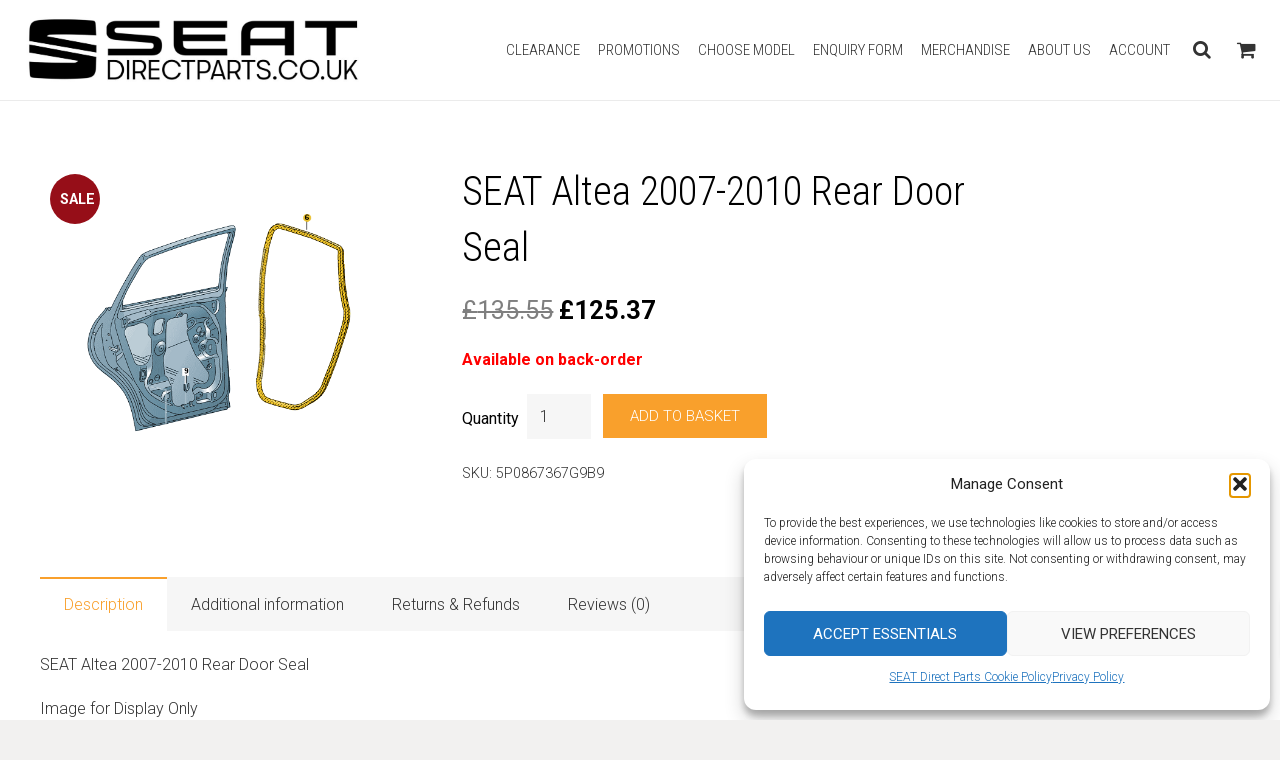

--- FILE ---
content_type: text/html; charset=UTF-8
request_url: https://seatdirectparts.co.uk/parts/altea/body-panels-trims-altea/seat-altea-2007-2010-rear-door-seal/
body_size: 39311
content:
<!DOCTYPE HTML>
<html class="" lang="en-GB">
<head>
	<meta charset="UTF-8">

		<title>SEAT Altea 2007-2010 Rear Door Seal | SEAT Direct Parts</title>

	<meta name='robots' content='index, follow, max-image-preview:large, max-snippet:-1, max-video-preview:-1' />

            <script data-no-defer="1" data-ezscrex="false" data-cfasync="false" data-pagespeed-no-defer data-cookieconsent="ignore">
                var ctPublicFunctions = {"_ajax_nonce":"4894882860","_rest_nonce":"249d6c079b","_ajax_url":"\/wp-admin\/admin-ajax.php","_rest_url":"https:\/\/seatdirectparts.co.uk\/wp-json\/","data__cookies_type":"none","data__ajax_type":"rest","data__bot_detector_enabled":"1","data__frontend_data_log_enabled":1,"cookiePrefix":"","wprocket_detected":false,"host_url":"seatdirectparts.co.uk","text__ee_click_to_select":"Click to select the whole data","text__ee_original_email":"The complete one is","text__ee_got_it":"Got it","text__ee_blocked":"Blocked","text__ee_cannot_connect":"Cannot connect","text__ee_cannot_decode":"Can not decode email. Unknown reason","text__ee_email_decoder":"CleanTalk email decoder","text__ee_wait_for_decoding":"The magic is on the way!","text__ee_decoding_process":"Please wait a few seconds while we decode the contact data."}
            </script>
        
            <script data-no-defer="1" data-ezscrex="false" data-cfasync="false" data-pagespeed-no-defer data-cookieconsent="ignore">
                var ctPublic = {"_ajax_nonce":"4894882860","settings__forms__check_internal":"0","settings__forms__check_external":"0","settings__forms__force_protection":"0","settings__forms__search_test":"1","settings__forms__wc_add_to_cart":"1","settings__data__bot_detector_enabled":"1","settings__sfw__anti_crawler":0,"blog_home":"https:\/\/seatdirectparts.co.uk\/","pixel__setting":"3","pixel__enabled":false,"pixel__url":null,"data__email_check_before_post":"1","data__email_check_exist_post":"1","data__cookies_type":"none","data__key_is_ok":true,"data__visible_fields_required":true,"wl_brandname":"Anti-Spam by CleanTalk","wl_brandname_short":"CleanTalk","ct_checkjs_key":1993868912,"emailEncoderPassKey":"0fc634859ac457f93ea8cede6d4d76fc","bot_detector_forms_excluded":"W10=","advancedCacheExists":false,"varnishCacheExists":false,"wc_ajax_add_to_cart":true}
            </script>
        <!-- Google tag (gtag.js) consent mode dataLayer added by Site Kit -->
<script type="text/javascript" id="google_gtagjs-js-consent-mode-data-layer">
/* <![CDATA[ */
window.dataLayer = window.dataLayer || [];function gtag(){dataLayer.push(arguments);}
gtag('consent', 'default', {"ad_personalization":"denied","ad_storage":"denied","ad_user_data":"denied","analytics_storage":"denied","functionality_storage":"denied","security_storage":"denied","personalization_storage":"denied","region":["AT","BE","BG","CH","CY","CZ","DE","DK","EE","ES","FI","FR","GB","GR","HR","HU","IE","IS","IT","LI","LT","LU","LV","MT","NL","NO","PL","PT","RO","SE","SI","SK"],"wait_for_update":500});
window._googlesitekitConsentCategoryMap = {"statistics":["analytics_storage"],"marketing":["ad_storage","ad_user_data","ad_personalization"],"functional":["functionality_storage","security_storage"],"preferences":["personalization_storage"]};
window._googlesitekitConsents = {"ad_personalization":"denied","ad_storage":"denied","ad_user_data":"denied","analytics_storage":"denied","functionality_storage":"denied","security_storage":"denied","personalization_storage":"denied","region":["AT","BE","BG","CH","CY","CZ","DE","DK","EE","ES","FI","FR","GB","GR","HR","HU","IE","IS","IT","LI","LT","LU","LV","MT","NL","NO","PL","PT","RO","SE","SI","SK"],"wait_for_update":500};
/* ]]> */
</script>
<!-- End Google tag (gtag.js) consent mode dataLayer added by Site Kit -->

	<!-- This site is optimized with the Yoast SEO plugin v26.7 - https://yoast.com/wordpress/plugins/seo/ -->
	<meta name="description" content="SEAT Direct Parts | SEAT Altea 2007-2010 Rear Door Seal | 5P0867367G9B9 | Genuine SEAT Parts &amp; Accessories Delivered Straight To Your Door" />
	<link rel="canonical" href="https://seatdirectparts.co.uk/parts/altea/body-panels-trims-altea/seat-altea-2007-2010-rear-door-seal/" />
	<meta property="og:locale" content="en_GB" />
	<meta property="og:type" content="article" />
	<meta property="og:title" content="SEAT Altea 2007-2010 Rear Door Seal | SEAT Direct Parts" />
	<meta property="og:description" content="SEAT Direct Parts | SEAT Altea 2007-2010 Rear Door Seal | 5P0867367G9B9 | Genuine SEAT Parts &amp; Accessories Delivered Straight To Your Door" />
	<meta property="og:url" content="https://seatdirectparts.co.uk/parts/altea/body-panels-trims-altea/seat-altea-2007-2010-rear-door-seal/" />
	<meta property="og:site_name" content="SEAT Direct Parts" />
	<meta property="article:publisher" content="https://www.facebook.com/seatdirectparts" />
	<meta property="article:modified_time" content="2026-01-09T13:57:23+00:00" />
	<meta property="og:image" content="https://seatdirectparts.co.uk/wp-content/uploads/5P0867367G9B9.png" />
	<meta property="og:image:width" content="600" />
	<meta property="og:image:height" content="600" />
	<meta property="og:image:type" content="image/png" />
	<meta name="twitter:card" content="summary_large_image" />
	<meta name="twitter:site" content="@SEATDirectparts" />
	<meta name="twitter:label1" content="Estimated reading time" />
	<meta name="twitter:data1" content="1 minute" />
	<script type="application/ld+json" class="yoast-schema-graph">{"@context":"https://schema.org","@graph":[{"@type":"WebPage","@id":"https://seatdirectparts.co.uk/parts/altea/body-panels-trims-altea/seat-altea-2007-2010-rear-door-seal/","url":"https://seatdirectparts.co.uk/parts/altea/body-panels-trims-altea/seat-altea-2007-2010-rear-door-seal/","name":"SEAT Altea 2007-2010 Rear Door Seal | SEAT Direct Parts","isPartOf":{"@id":"https://seatdirectparts.co.uk/#website"},"primaryImageOfPage":{"@id":"https://seatdirectparts.co.uk/parts/altea/body-panels-trims-altea/seat-altea-2007-2010-rear-door-seal/#primaryimage"},"image":{"@id":"https://seatdirectparts.co.uk/parts/altea/body-panels-trims-altea/seat-altea-2007-2010-rear-door-seal/#primaryimage"},"thumbnailUrl":"https://seatdirectparts.co.uk/wp-content/uploads/5P0867367G9B9.png","datePublished":"2023-01-27T14:53:25+00:00","dateModified":"2026-01-09T13:57:23+00:00","description":"SEAT Direct Parts | SEAT Altea 2007-2010 Rear Door Seal | 5P0867367G9B9 | Genuine SEAT Parts & Accessories Delivered Straight To Your Door","breadcrumb":{"@id":"https://seatdirectparts.co.uk/parts/altea/body-panels-trims-altea/seat-altea-2007-2010-rear-door-seal/#breadcrumb"},"inLanguage":"en-GB","potentialAction":[{"@type":"ReadAction","target":["https://seatdirectparts.co.uk/parts/altea/body-panels-trims-altea/seat-altea-2007-2010-rear-door-seal/"]}]},{"@type":"ImageObject","inLanguage":"en-GB","@id":"https://seatdirectparts.co.uk/parts/altea/body-panels-trims-altea/seat-altea-2007-2010-rear-door-seal/#primaryimage","url":"https://seatdirectparts.co.uk/wp-content/uploads/5P0867367G9B9.png","contentUrl":"https://seatdirectparts.co.uk/wp-content/uploads/5P0867367G9B9.png","width":600,"height":600},{"@type":"BreadcrumbList","@id":"https://seatdirectparts.co.uk/parts/altea/body-panels-trims-altea/seat-altea-2007-2010-rear-door-seal/#breadcrumb","itemListElement":[{"@type":"ListItem","position":1,"name":"Home","item":"https://seatdirectparts.co.uk/"},{"@type":"ListItem","position":2,"name":"Parts","item":"https://seatdirectparts.co.uk/parts/"},{"@type":"ListItem","position":3,"name":"SEAT Altea 2007-2010 Rear Door Seal"}]},{"@type":"WebSite","@id":"https://seatdirectparts.co.uk/#website","url":"https://seatdirectparts.co.uk/","name":"SEAT Direct Parts","description":"Genuine Seat Parts UK","publisher":{"@id":"https://seatdirectparts.co.uk/#organization"},"potentialAction":[{"@type":"SearchAction","target":{"@type":"EntryPoint","urlTemplate":"https://seatdirectparts.co.uk/?s={search_term_string}"},"query-input":{"@type":"PropertyValueSpecification","valueRequired":true,"valueName":"search_term_string"}}],"inLanguage":"en-GB"},{"@type":"Organization","@id":"https://seatdirectparts.co.uk/#organization","name":"SEAT Direct Parts","url":"https://seatdirectparts.co.uk/","logo":{"@type":"ImageObject","inLanguage":"en-GB","@id":"https://seatdirectparts.co.uk/#/schema/logo/image/","url":"https://seatdirectparts.co.uk/wp-content/uploads/squarelogo.jpg","contentUrl":"https://seatdirectparts.co.uk/wp-content/uploads/squarelogo.jpg","width":1024,"height":1024,"caption":"SEAT Direct Parts"},"image":{"@id":"https://seatdirectparts.co.uk/#/schema/logo/image/"},"sameAs":["https://www.facebook.com/seatdirectparts","https://x.com/SEATDirectparts","https://www.instagram.com/seatdirectparts/"]}]}</script>
	<!-- / Yoast SEO plugin. -->


<link rel='dns-prefetch' href='//www.googletagmanager.com' />
<link rel='dns-prefetch' href='//fd.cleantalk.org' />
<link rel='dns-prefetch' href='//fonts.googleapis.com' />
<link rel="alternate" type="application/rss+xml" title="SEAT Direct Parts &raquo; Feed" href="https://seatdirectparts.co.uk/feed/" />
<link rel="alternate" type="application/rss+xml" title="SEAT Direct Parts &raquo; Comments Feed" href="https://seatdirectparts.co.uk/comments/feed/" />
<link rel="alternate" type="application/rss+xml" title="SEAT Direct Parts &raquo; SEAT Altea 2007-2010 Rear Door Seal Comments Feed" href="https://seatdirectparts.co.uk/parts/altea/body-panels-trims-altea/seat-altea-2007-2010-rear-door-seal/feed/" />
<link rel="alternate" title="oEmbed (JSON)" type="application/json+oembed" href="https://seatdirectparts.co.uk/wp-json/oembed/1.0/embed?url=https%3A%2F%2Fseatdirectparts.co.uk%2Fparts%2Faltea%2Fbody-panels-trims-altea%2Fseat-altea-2007-2010-rear-door-seal%2F" />
<link rel="alternate" title="oEmbed (XML)" type="text/xml+oembed" href="https://seatdirectparts.co.uk/wp-json/oembed/1.0/embed?url=https%3A%2F%2Fseatdirectparts.co.uk%2Fparts%2Faltea%2Fbody-panels-trims-altea%2Fseat-altea-2007-2010-rear-door-seal%2F&#038;format=xml" />
<meta name="viewport" content="width=device-width, initial-scale=1">
<meta name="SKYPE_TOOLBAR" content="SKYPE_TOOLBAR_PARSER_COMPATIBLE">
<meta name="og:title" content="SEAT Altea 2007-2010 Rear Door Seal">
<meta name="og:type" content="website">
<meta name="og:url" content="https://seatdirectparts.co.uk/parts/altea/body-panels-trims-altea/seat-altea-2007-2010-rear-door-seal/">
<meta name="og:image" content="https://seatdirectparts.co.uk/wp-content/uploads/5P0867367G9B9-300x300.png">
<meta name="og:description" content="SEAT Altea 2007-2010 Rear Door Seal Image for Display Only Sensors are in sequential order from passenger&#8217;s side to driver&#8217;s side Be sure to check out our Facebook Page to receive the latest offers and promotions. Unsure about fitment? Use the Parts Enquiry Form and one of our parts experts will get straight back to...">
<style id='wp-img-auto-sizes-contain-inline-css' type='text/css'>
img:is([sizes=auto i],[sizes^="auto," i]){contain-intrinsic-size:3000px 1500px}
/*# sourceURL=wp-img-auto-sizes-contain-inline-css */
</style>
<link rel='stylesheet' id='wdp_cart-summary-css' href='https://seatdirectparts.co.uk/wp-content/plugins/advanced-dynamic-pricing-for-woocommerce/BaseVersion/assets/css/cart-summary.css?ver=4.10.5' type='text/css' media='all' />
<link rel='stylesheet' id='woo-conditional-shipping-blocks-style-css' href='https://seatdirectparts.co.uk/wp-content/plugins/conditional-shipping-for-woocommerce/frontend/css/woo-conditional-shipping.css?ver=3.6.0.free' type='text/css' media='all' />
<style id='wp-emoji-styles-inline-css' type='text/css'>

	img.wp-smiley, img.emoji {
		display: inline !important;
		border: none !important;
		box-shadow: none !important;
		height: 1em !important;
		width: 1em !important;
		margin: 0 0.07em !important;
		vertical-align: -0.1em !important;
		background: none !important;
		padding: 0 !important;
	}
/*# sourceURL=wp-emoji-styles-inline-css */
</style>
<style id='wp-block-library-inline-css' type='text/css'>
:root{--wp-block-synced-color:#7a00df;--wp-block-synced-color--rgb:122,0,223;--wp-bound-block-color:var(--wp-block-synced-color);--wp-editor-canvas-background:#ddd;--wp-admin-theme-color:#007cba;--wp-admin-theme-color--rgb:0,124,186;--wp-admin-theme-color-darker-10:#006ba1;--wp-admin-theme-color-darker-10--rgb:0,107,160.5;--wp-admin-theme-color-darker-20:#005a87;--wp-admin-theme-color-darker-20--rgb:0,90,135;--wp-admin-border-width-focus:2px}@media (min-resolution:192dpi){:root{--wp-admin-border-width-focus:1.5px}}.wp-element-button{cursor:pointer}:root .has-very-light-gray-background-color{background-color:#eee}:root .has-very-dark-gray-background-color{background-color:#313131}:root .has-very-light-gray-color{color:#eee}:root .has-very-dark-gray-color{color:#313131}:root .has-vivid-green-cyan-to-vivid-cyan-blue-gradient-background{background:linear-gradient(135deg,#00d084,#0693e3)}:root .has-purple-crush-gradient-background{background:linear-gradient(135deg,#34e2e4,#4721fb 50%,#ab1dfe)}:root .has-hazy-dawn-gradient-background{background:linear-gradient(135deg,#faaca8,#dad0ec)}:root .has-subdued-olive-gradient-background{background:linear-gradient(135deg,#fafae1,#67a671)}:root .has-atomic-cream-gradient-background{background:linear-gradient(135deg,#fdd79a,#004a59)}:root .has-nightshade-gradient-background{background:linear-gradient(135deg,#330968,#31cdcf)}:root .has-midnight-gradient-background{background:linear-gradient(135deg,#020381,#2874fc)}:root{--wp--preset--font-size--normal:16px;--wp--preset--font-size--huge:42px}.has-regular-font-size{font-size:1em}.has-larger-font-size{font-size:2.625em}.has-normal-font-size{font-size:var(--wp--preset--font-size--normal)}.has-huge-font-size{font-size:var(--wp--preset--font-size--huge)}.has-text-align-center{text-align:center}.has-text-align-left{text-align:left}.has-text-align-right{text-align:right}.has-fit-text{white-space:nowrap!important}#end-resizable-editor-section{display:none}.aligncenter{clear:both}.items-justified-left{justify-content:flex-start}.items-justified-center{justify-content:center}.items-justified-right{justify-content:flex-end}.items-justified-space-between{justify-content:space-between}.screen-reader-text{border:0;clip-path:inset(50%);height:1px;margin:-1px;overflow:hidden;padding:0;position:absolute;width:1px;word-wrap:normal!important}.screen-reader-text:focus{background-color:#ddd;clip-path:none;color:#444;display:block;font-size:1em;height:auto;left:5px;line-height:normal;padding:15px 23px 14px;text-decoration:none;top:5px;width:auto;z-index:100000}html :where(.has-border-color){border-style:solid}html :where([style*=border-top-color]){border-top-style:solid}html :where([style*=border-right-color]){border-right-style:solid}html :where([style*=border-bottom-color]){border-bottom-style:solid}html :where([style*=border-left-color]){border-left-style:solid}html :where([style*=border-width]){border-style:solid}html :where([style*=border-top-width]){border-top-style:solid}html :where([style*=border-right-width]){border-right-style:solid}html :where([style*=border-bottom-width]){border-bottom-style:solid}html :where([style*=border-left-width]){border-left-style:solid}html :where(img[class*=wp-image-]){height:auto;max-width:100%}:where(figure){margin:0 0 1em}html :where(.is-position-sticky){--wp-admin--admin-bar--position-offset:var(--wp-admin--admin-bar--height,0px)}@media screen and (max-width:600px){html :where(.is-position-sticky){--wp-admin--admin-bar--position-offset:0px}}

/*# sourceURL=wp-block-library-inline-css */
</style><link rel='stylesheet' id='wc-blocks-style-css' href='https://seatdirectparts.co.uk/wp-content/plugins/woocommerce/assets/client/blocks/wc-blocks.css?ver=wc-10.4.3' type='text/css' media='all' />
<style id='global-styles-inline-css' type='text/css'>
:root{--wp--preset--aspect-ratio--square: 1;--wp--preset--aspect-ratio--4-3: 4/3;--wp--preset--aspect-ratio--3-4: 3/4;--wp--preset--aspect-ratio--3-2: 3/2;--wp--preset--aspect-ratio--2-3: 2/3;--wp--preset--aspect-ratio--16-9: 16/9;--wp--preset--aspect-ratio--9-16: 9/16;--wp--preset--color--black: #000000;--wp--preset--color--cyan-bluish-gray: #abb8c3;--wp--preset--color--white: #ffffff;--wp--preset--color--pale-pink: #f78da7;--wp--preset--color--vivid-red: #cf2e2e;--wp--preset--color--luminous-vivid-orange: #ff6900;--wp--preset--color--luminous-vivid-amber: #fcb900;--wp--preset--color--light-green-cyan: #7bdcb5;--wp--preset--color--vivid-green-cyan: #00d084;--wp--preset--color--pale-cyan-blue: #8ed1fc;--wp--preset--color--vivid-cyan-blue: #0693e3;--wp--preset--color--vivid-purple: #9b51e0;--wp--preset--gradient--vivid-cyan-blue-to-vivid-purple: linear-gradient(135deg,rgb(6,147,227) 0%,rgb(155,81,224) 100%);--wp--preset--gradient--light-green-cyan-to-vivid-green-cyan: linear-gradient(135deg,rgb(122,220,180) 0%,rgb(0,208,130) 100%);--wp--preset--gradient--luminous-vivid-amber-to-luminous-vivid-orange: linear-gradient(135deg,rgb(252,185,0) 0%,rgb(255,105,0) 100%);--wp--preset--gradient--luminous-vivid-orange-to-vivid-red: linear-gradient(135deg,rgb(255,105,0) 0%,rgb(207,46,46) 100%);--wp--preset--gradient--very-light-gray-to-cyan-bluish-gray: linear-gradient(135deg,rgb(238,238,238) 0%,rgb(169,184,195) 100%);--wp--preset--gradient--cool-to-warm-spectrum: linear-gradient(135deg,rgb(74,234,220) 0%,rgb(151,120,209) 20%,rgb(207,42,186) 40%,rgb(238,44,130) 60%,rgb(251,105,98) 80%,rgb(254,248,76) 100%);--wp--preset--gradient--blush-light-purple: linear-gradient(135deg,rgb(255,206,236) 0%,rgb(152,150,240) 100%);--wp--preset--gradient--blush-bordeaux: linear-gradient(135deg,rgb(254,205,165) 0%,rgb(254,45,45) 50%,rgb(107,0,62) 100%);--wp--preset--gradient--luminous-dusk: linear-gradient(135deg,rgb(255,203,112) 0%,rgb(199,81,192) 50%,rgb(65,88,208) 100%);--wp--preset--gradient--pale-ocean: linear-gradient(135deg,rgb(255,245,203) 0%,rgb(182,227,212) 50%,rgb(51,167,181) 100%);--wp--preset--gradient--electric-grass: linear-gradient(135deg,rgb(202,248,128) 0%,rgb(113,206,126) 100%);--wp--preset--gradient--midnight: linear-gradient(135deg,rgb(2,3,129) 0%,rgb(40,116,252) 100%);--wp--preset--font-size--small: 13px;--wp--preset--font-size--medium: 20px;--wp--preset--font-size--large: 36px;--wp--preset--font-size--x-large: 42px;--wp--preset--spacing--20: 0.44rem;--wp--preset--spacing--30: 0.67rem;--wp--preset--spacing--40: 1rem;--wp--preset--spacing--50: 1.5rem;--wp--preset--spacing--60: 2.25rem;--wp--preset--spacing--70: 3.38rem;--wp--preset--spacing--80: 5.06rem;--wp--preset--shadow--natural: 6px 6px 9px rgba(0, 0, 0, 0.2);--wp--preset--shadow--deep: 12px 12px 50px rgba(0, 0, 0, 0.4);--wp--preset--shadow--sharp: 6px 6px 0px rgba(0, 0, 0, 0.2);--wp--preset--shadow--outlined: 6px 6px 0px -3px rgb(255, 255, 255), 6px 6px rgb(0, 0, 0);--wp--preset--shadow--crisp: 6px 6px 0px rgb(0, 0, 0);}:where(.is-layout-flex){gap: 0.5em;}:where(.is-layout-grid){gap: 0.5em;}body .is-layout-flex{display: flex;}.is-layout-flex{flex-wrap: wrap;align-items: center;}.is-layout-flex > :is(*, div){margin: 0;}body .is-layout-grid{display: grid;}.is-layout-grid > :is(*, div){margin: 0;}:where(.wp-block-columns.is-layout-flex){gap: 2em;}:where(.wp-block-columns.is-layout-grid){gap: 2em;}:where(.wp-block-post-template.is-layout-flex){gap: 1.25em;}:where(.wp-block-post-template.is-layout-grid){gap: 1.25em;}.has-black-color{color: var(--wp--preset--color--black) !important;}.has-cyan-bluish-gray-color{color: var(--wp--preset--color--cyan-bluish-gray) !important;}.has-white-color{color: var(--wp--preset--color--white) !important;}.has-pale-pink-color{color: var(--wp--preset--color--pale-pink) !important;}.has-vivid-red-color{color: var(--wp--preset--color--vivid-red) !important;}.has-luminous-vivid-orange-color{color: var(--wp--preset--color--luminous-vivid-orange) !important;}.has-luminous-vivid-amber-color{color: var(--wp--preset--color--luminous-vivid-amber) !important;}.has-light-green-cyan-color{color: var(--wp--preset--color--light-green-cyan) !important;}.has-vivid-green-cyan-color{color: var(--wp--preset--color--vivid-green-cyan) !important;}.has-pale-cyan-blue-color{color: var(--wp--preset--color--pale-cyan-blue) !important;}.has-vivid-cyan-blue-color{color: var(--wp--preset--color--vivid-cyan-blue) !important;}.has-vivid-purple-color{color: var(--wp--preset--color--vivid-purple) !important;}.has-black-background-color{background-color: var(--wp--preset--color--black) !important;}.has-cyan-bluish-gray-background-color{background-color: var(--wp--preset--color--cyan-bluish-gray) !important;}.has-white-background-color{background-color: var(--wp--preset--color--white) !important;}.has-pale-pink-background-color{background-color: var(--wp--preset--color--pale-pink) !important;}.has-vivid-red-background-color{background-color: var(--wp--preset--color--vivid-red) !important;}.has-luminous-vivid-orange-background-color{background-color: var(--wp--preset--color--luminous-vivid-orange) !important;}.has-luminous-vivid-amber-background-color{background-color: var(--wp--preset--color--luminous-vivid-amber) !important;}.has-light-green-cyan-background-color{background-color: var(--wp--preset--color--light-green-cyan) !important;}.has-vivid-green-cyan-background-color{background-color: var(--wp--preset--color--vivid-green-cyan) !important;}.has-pale-cyan-blue-background-color{background-color: var(--wp--preset--color--pale-cyan-blue) !important;}.has-vivid-cyan-blue-background-color{background-color: var(--wp--preset--color--vivid-cyan-blue) !important;}.has-vivid-purple-background-color{background-color: var(--wp--preset--color--vivid-purple) !important;}.has-black-border-color{border-color: var(--wp--preset--color--black) !important;}.has-cyan-bluish-gray-border-color{border-color: var(--wp--preset--color--cyan-bluish-gray) !important;}.has-white-border-color{border-color: var(--wp--preset--color--white) !important;}.has-pale-pink-border-color{border-color: var(--wp--preset--color--pale-pink) !important;}.has-vivid-red-border-color{border-color: var(--wp--preset--color--vivid-red) !important;}.has-luminous-vivid-orange-border-color{border-color: var(--wp--preset--color--luminous-vivid-orange) !important;}.has-luminous-vivid-amber-border-color{border-color: var(--wp--preset--color--luminous-vivid-amber) !important;}.has-light-green-cyan-border-color{border-color: var(--wp--preset--color--light-green-cyan) !important;}.has-vivid-green-cyan-border-color{border-color: var(--wp--preset--color--vivid-green-cyan) !important;}.has-pale-cyan-blue-border-color{border-color: var(--wp--preset--color--pale-cyan-blue) !important;}.has-vivid-cyan-blue-border-color{border-color: var(--wp--preset--color--vivid-cyan-blue) !important;}.has-vivid-purple-border-color{border-color: var(--wp--preset--color--vivid-purple) !important;}.has-vivid-cyan-blue-to-vivid-purple-gradient-background{background: var(--wp--preset--gradient--vivid-cyan-blue-to-vivid-purple) !important;}.has-light-green-cyan-to-vivid-green-cyan-gradient-background{background: var(--wp--preset--gradient--light-green-cyan-to-vivid-green-cyan) !important;}.has-luminous-vivid-amber-to-luminous-vivid-orange-gradient-background{background: var(--wp--preset--gradient--luminous-vivid-amber-to-luminous-vivid-orange) !important;}.has-luminous-vivid-orange-to-vivid-red-gradient-background{background: var(--wp--preset--gradient--luminous-vivid-orange-to-vivid-red) !important;}.has-very-light-gray-to-cyan-bluish-gray-gradient-background{background: var(--wp--preset--gradient--very-light-gray-to-cyan-bluish-gray) !important;}.has-cool-to-warm-spectrum-gradient-background{background: var(--wp--preset--gradient--cool-to-warm-spectrum) !important;}.has-blush-light-purple-gradient-background{background: var(--wp--preset--gradient--blush-light-purple) !important;}.has-blush-bordeaux-gradient-background{background: var(--wp--preset--gradient--blush-bordeaux) !important;}.has-luminous-dusk-gradient-background{background: var(--wp--preset--gradient--luminous-dusk) !important;}.has-pale-ocean-gradient-background{background: var(--wp--preset--gradient--pale-ocean) !important;}.has-electric-grass-gradient-background{background: var(--wp--preset--gradient--electric-grass) !important;}.has-midnight-gradient-background{background: var(--wp--preset--gradient--midnight) !important;}.has-small-font-size{font-size: var(--wp--preset--font-size--small) !important;}.has-medium-font-size{font-size: var(--wp--preset--font-size--medium) !important;}.has-large-font-size{font-size: var(--wp--preset--font-size--large) !important;}.has-x-large-font-size{font-size: var(--wp--preset--font-size--x-large) !important;}
/*# sourceURL=global-styles-inline-css */
</style>

<style id='classic-theme-styles-inline-css' type='text/css'>
/*! This file is auto-generated */
.wp-block-button__link{color:#fff;background-color:#32373c;border-radius:9999px;box-shadow:none;text-decoration:none;padding:calc(.667em + 2px) calc(1.333em + 2px);font-size:1.125em}.wp-block-file__button{background:#32373c;color:#fff;text-decoration:none}
/*# sourceURL=/wp-includes/css/classic-themes.min.css */
</style>
<link rel='stylesheet' id='cr-frontend-css-css' href='https://seatdirectparts.co.uk/wp-content/plugins/customer-reviews-woocommerce/css/frontend.css?ver=5.95.0' type='text/css' media='all' />
<link rel='stylesheet' id='announcer-css-css' href='https://seatdirectparts.co.uk/wp-content/plugins/announcer/public/css/style.css?ver=6.2' type='text/css' media='all' />
<link rel='stylesheet' id='ePDQ-css' href='https://seatdirectparts.co.uk/wp-content/plugins/barclaycard-epdq-direct-link-payment-gateway-woocommerce-premium/assets/css/checkout.css?ver=af21f246d8ab21180382895e783faebe' type='text/css' media='all' />
<link rel='stylesheet' id='cleantalk-public-css-css' href='https://seatdirectparts.co.uk/wp-content/plugins/cleantalk-spam-protect/css/cleantalk-public.min.css?ver=6.70.1_1767965740' type='text/css' media='all' />
<link rel='stylesheet' id='cleantalk-email-decoder-css-css' href='https://seatdirectparts.co.uk/wp-content/plugins/cleantalk-spam-protect/css/cleantalk-email-decoder.min.css?ver=6.70.1_1767965740' type='text/css' media='all' />
<link rel='stylesheet' id='contact-form-7-css' href='https://seatdirectparts.co.uk/wp-content/plugins/contact-form-7/includes/css/styles.css?ver=6.1.4' type='text/css' media='all' />
<link rel='stylesheet' id='uaf_client_css-css' href='https://seatdirectparts.co.uk/wp-content/uploads/useanyfont/uaf.css?ver=1766045632' type='text/css' media='all' />
<link rel='stylesheet' id='photoswipe-css' href='https://seatdirectparts.co.uk/wp-content/plugins/woocommerce/assets/css/photoswipe/photoswipe.min.css?ver=10.4.3' type='text/css' media='all' />
<link rel='stylesheet' id='photoswipe-default-skin-css' href='https://seatdirectparts.co.uk/wp-content/plugins/woocommerce/assets/css/photoswipe/default-skin/default-skin.min.css?ver=10.4.3' type='text/css' media='all' />
<style id='woocommerce-inline-inline-css' type='text/css'>
.woocommerce form .form-row .required { visibility: visible; }
/*# sourceURL=woocommerce-inline-inline-css */
</style>
<link rel='stylesheet' id='cmplz-general-css' href='https://seatdirectparts.co.uk/wp-content/plugins/complianz-gdpr/assets/css/cookieblocker.min.css?ver=1766045592' type='text/css' media='all' />
<link rel='stylesheet' id='woo_conditional_shipping_css-css' href='https://seatdirectparts.co.uk/wp-content/plugins/conditional-shipping-for-woocommerce/includes/frontend/../../frontend/css/woo-conditional-shipping.css?ver=3.6.0.free' type='text/css' media='all' />
<link rel='stylesheet' id='wbs-wcpb-admin-styles-css' href='https://seatdirectparts.co.uk/wp-content/plugins/woo-boost-sales/css/bundle-frontend.min.css?ver=1.2.16' type='text/css' media='all' />
<link rel='stylesheet' id='yith-infs-style-css' href='https://seatdirectparts.co.uk/wp-content/plugins/yith-infinite-scrolling/assets/css/frontend.css?ver=2.4.0' type='text/css' media='all' />
<link rel='stylesheet' id='us-font-1-css' href='https://fonts.googleapis.com/css?family=Roboto+Condensed%3A300%7C400%2C700%2C300%2C400&#038;subset=latin&#038;ver=6.9' type='text/css' media='all' />
<link rel='stylesheet' id='us-font-2-css' href='https://fonts.googleapis.com/css?family=Roboto%3A300%2C400%2C700&#038;subset=latin&#038;ver=6.9' type='text/css' media='all' />
<link rel='stylesheet' id='material-icons-css' href='https://fonts.googleapis.com/icon?family=Material+Icons&#038;ver=6.9' type='text/css' media='all' />
<link rel='stylesheet' id='us-base-css' href='//seatdirectparts.co.uk/wp-content/themes/Impreza/framework/css/us-base.min.css?ver=4.1.2' type='text/css' media='all' />
<link rel='stylesheet' id='us-style-css' href='//seatdirectparts.co.uk/wp-content/themes/Impreza/css/style.min.css?ver=4.1.2' type='text/css' media='all' />
<link rel='stylesheet' id='us-woocommerce-css' href='//seatdirectparts.co.uk/wp-content/themes/Impreza/css/us.woocommerce.min.css?ver=4.1.2' type='text/css' media='all' />
<link rel='stylesheet' id='us-responsive-css' href='//seatdirectparts.co.uk/wp-content/themes/Impreza/css/responsive.min.css?ver=4.1.2' type='text/css' media='all' />
<link rel='stylesheet' id='cwginstock_frontend_css-css' href='https://seatdirectparts.co.uk/wp-content/plugins/back-in-stock-notifier-for-woocommerce/assets/css/frontend.min.css?ver=6.3.0' type='text/css' media='' />
<link rel='stylesheet' id='cwginstock_bootstrap-css' href='https://seatdirectparts.co.uk/wp-content/plugins/back-in-stock-notifier-for-woocommerce/assets/css/bootstrap.min.css?ver=6.3.0' type='text/css' media='' />
<link rel='stylesheet' id='jquery-vi_flexslider-css' href='https://seatdirectparts.co.uk/wp-content/plugins/woo-boost-sales/css/vi_flexslider.min.css?ver=2.7.0' type='text/css' media='all' />
<link rel='stylesheet' id='woo-boost-sales-css' href='https://seatdirectparts.co.uk/wp-content/plugins/woo-boost-sales/css/woo-boost-sales.min.css?ver=1.2.16' type='text/css' media='all' />
<style id='woo-boost-sales-inline-css' type='text/css'>

			.woocommerce-boost-sales .wbs-upsells .product-controls button.wbs-single_add_to_cart_button,
			.woocommerce-boost-sales .wbs-upsells-items .product-controls button.wbs-single_add_to_cart_button,
			.wbs-content-inner-crs .wbs-crosssells-button-atc button.wbs-single_add_to_cart_button,
			.woocommerce-boost-sales .wbs-upsells .product-controls .wbs-cart .wbs-product-link,
			.wbs-content-inner-crs .wbs-crosssells-button-atc button.wbs-single_add_to_cart_button,
			.woocommerce-boost-sales .wbs-breadcrum .wbs-header-right a,
			.vi-wbs-btn-redeem{
				background-color: #bdbdbd;
			}.wbs-content-inner-crs .wbs-crosssells-button-atc .wbs-single_add_to_cart_button,
			.vi-wbs-btn-redeem:hover,.woocommerce-boost-sales .wbs-breadcrum .wbs-header-right a::before,
			.woocommerce-boost-sales .wbs-upsells .product-controls button.wbs-single_add_to_cart_button:hover,
			.woocommerce-boost-sales .wbs-upsells-items .product-controls button.wbs-single_add_to_cart_button:hover,
			.wbs-content-inner-crs .wbs-crosssells-button-atc button.wbs-single_add_to_cart_button:hover,
			.woocommerce-boost-sales .wbs-upsells .product-controls .wbs-cart .wbs-product-link:hover{
			background-color: #111111;
			}	.vi-flexslider:hover .woocommerce-boost-sales-direction-nav .woocommerce-boost-sales-next:hover {
display: none;
}

.wbs-content-inner .wbs-bottom {
padding: 0 10px 0 10px;
}
/*# sourceURL=woo-boost-sales-inline-css */
</style>
<link rel='stylesheet' id='wdp_pricing-table-css' href='https://seatdirectparts.co.uk/wp-content/plugins/advanced-dynamic-pricing-for-woocommerce/BaseVersion/assets/css/pricing-table.css?ver=4.10.5' type='text/css' media='all' />
<link rel='stylesheet' id='wdp_deals-table-css' href='https://seatdirectparts.co.uk/wp-content/plugins/advanced-dynamic-pricing-for-woocommerce/BaseVersion/assets/css/deals-table.css?ver=4.10.5' type='text/css' media='all' />
<script type="text/javascript" id="woocommerce-google-analytics-integration-gtag-js-after">
/* <![CDATA[ */
/* Google Analytics for WooCommerce (gtag.js) */
					window.dataLayer = window.dataLayer || [];
					function gtag(){dataLayer.push(arguments);}
					// Set up default consent state.
					for ( const mode of [{"analytics_storage":"denied","ad_storage":"denied","ad_user_data":"denied","ad_personalization":"denied","region":["AT","BE","BG","HR","CY","CZ","DK","EE","FI","FR","DE","GR","HU","IS","IE","IT","LV","LI","LT","LU","MT","NL","NO","PL","PT","RO","SK","SI","ES","SE","GB","CH"]}] || [] ) {
						gtag( "consent", "default", { "wait_for_update": 500, ...mode } );
					}
					gtag("js", new Date());
					gtag("set", "developer_id.dOGY3NW", true);
					gtag("config", "G-2GD6M0VDHV", {"track_404":true,"allow_google_signals":true,"logged_in":false,"linker":{"domains":[],"allow_incoming":true},"custom_map":{"dimension1":"logged_in"}});
//# sourceURL=woocommerce-google-analytics-integration-gtag-js-after
/* ]]> */
</script>
<script type="text/javascript" src="https://seatdirectparts.co.uk/wp-includes/js/jquery/jquery.min.js?ver=3.7.1" id="jquery-core-js"></script>
<script type="text/javascript" src="https://seatdirectparts.co.uk/wp-includes/js/jquery/jquery-migrate.min.js?ver=3.4.1" id="jquery-migrate-js"></script>
<script type="text/javascript" src="https://seatdirectparts.co.uk/wp-content/plugins/cleantalk-spam-protect/js/apbct-public-bundle.min.js?ver=6.70.1_1767965740" id="apbct-public-bundle.min-js-js"></script>
<script type="text/javascript" src="https://fd.cleantalk.org/ct-bot-detector-wrapper.js?ver=6.70.1" id="ct_bot_detector-js" defer="defer" data-wp-strategy="defer"></script>
<script type="text/javascript" id="equal-height-columns-js-extra">
/* <![CDATA[ */
var equalHeightColumnElements = {"element-groups":{"1":{"selector":".product-meta","breakpoint":768},"2":{"selector":".wp-post-image","breakpoint":768},"3":{"selector":".wcps-items-title","breakpoint":768},"4":{"selector":"img.attachment-shop_catalog.size-shop_catalog.wp-post-image","breakpoint":768},"5":{"selector":".woocommerce-LoopProduct-link","breakpoint":768},"6":{"selector":".product-h","breakpoint":768},"7":{"selector":".woocommerce-loop-product__title","breakpoint":768},"8":{"selector":".price","breakpoint":0}}};
//# sourceURL=equal-height-columns-js-extra
/* ]]> */
</script>
<script type="text/javascript" src="https://seatdirectparts.co.uk/wp-content/plugins/equal-height-columns/public/js/equal-height-columns-public.js?ver=1.2.1" id="equal-height-columns-js"></script>
<script type="text/javascript" src="https://seatdirectparts.co.uk/wp-content/plugins/woocommerce/assets/js/jquery-blockui/jquery.blockUI.min.js?ver=2.7.0-wc.10.4.3" id="wc-jquery-blockui-js" data-wp-strategy="defer"></script>
<script type="text/javascript" id="wc-add-to-cart-js-extra">
/* <![CDATA[ */
var wc_add_to_cart_params = {"ajax_url":"/wp-admin/admin-ajax.php","wc_ajax_url":"/?wc-ajax=%%endpoint%%","i18n_view_cart":"View basket","cart_url":"https://seatdirectparts.co.uk/basket/","is_cart":"","cart_redirect_after_add":"no"};
//# sourceURL=wc-add-to-cart-js-extra
/* ]]> */
</script>
<script type="text/javascript" src="https://seatdirectparts.co.uk/wp-content/plugins/woocommerce/assets/js/frontend/add-to-cart.min.js?ver=10.4.3" id="wc-add-to-cart-js" defer="defer" data-wp-strategy="defer"></script>
<script type="text/javascript" src="https://seatdirectparts.co.uk/wp-content/plugins/woocommerce/assets/js/flexslider/jquery.flexslider.min.js?ver=2.7.2-wc.10.4.3" id="wc-flexslider-js" defer="defer" data-wp-strategy="defer"></script>
<script type="text/javascript" src="https://seatdirectparts.co.uk/wp-content/plugins/woocommerce/assets/js/photoswipe/photoswipe.min.js?ver=4.1.1-wc.10.4.3" id="wc-photoswipe-js" defer="defer" data-wp-strategy="defer"></script>
<script type="text/javascript" src="https://seatdirectparts.co.uk/wp-content/plugins/woocommerce/assets/js/photoswipe/photoswipe-ui-default.min.js?ver=4.1.1-wc.10.4.3" id="wc-photoswipe-ui-default-js" defer="defer" data-wp-strategy="defer"></script>
<script type="text/javascript" id="wc-single-product-js-extra">
/* <![CDATA[ */
var wc_single_product_params = {"i18n_required_rating_text":"Please select a rating","i18n_rating_options":["1 of 5 stars","2 of 5 stars","3 of 5 stars","4 of 5 stars","5 of 5 stars"],"i18n_product_gallery_trigger_text":"View full-screen image gallery","review_rating_required":"yes","flexslider":{"rtl":false,"animation":"slide","smoothHeight":true,"directionNav":false,"controlNav":"thumbnails","slideshow":false,"animationSpeed":500,"animationLoop":false,"allowOneSlide":false},"zoom_enabled":"","zoom_options":[],"photoswipe_enabled":"1","photoswipe_options":{"shareEl":false,"closeOnScroll":false,"history":false,"hideAnimationDuration":0,"showAnimationDuration":0},"flexslider_enabled":"1"};
//# sourceURL=wc-single-product-js-extra
/* ]]> */
</script>
<script type="text/javascript" src="https://seatdirectparts.co.uk/wp-content/plugins/woocommerce/assets/js/frontend/single-product.min.js?ver=10.4.3" id="wc-single-product-js" defer="defer" data-wp-strategy="defer"></script>
<script type="text/javascript" src="https://seatdirectparts.co.uk/wp-content/plugins/woocommerce/assets/js/js-cookie/js.cookie.min.js?ver=2.1.4-wc.10.4.3" id="wc-js-cookie-js" defer="defer" data-wp-strategy="defer"></script>
<script type="text/javascript" id="woocommerce-js-extra">
/* <![CDATA[ */
var woocommerce_params = {"ajax_url":"/wp-admin/admin-ajax.php","wc_ajax_url":"/?wc-ajax=%%endpoint%%","i18n_password_show":"Show password","i18n_password_hide":"Hide password"};
//# sourceURL=woocommerce-js-extra
/* ]]> */
</script>
<script type="text/javascript" src="https://seatdirectparts.co.uk/wp-content/plugins/woocommerce/assets/js/frontend/woocommerce.min.js?ver=10.4.3" id="woocommerce-js" defer="defer" data-wp-strategy="defer"></script>
<script type="text/javascript" id="woo-conditional-shipping-js-js-extra">
/* <![CDATA[ */
var conditional_shipping_settings = {"trigger_fields":[]};
//# sourceURL=woo-conditional-shipping-js-js-extra
/* ]]> */
</script>
<script type="text/javascript" src="https://seatdirectparts.co.uk/wp-content/plugins/conditional-shipping-for-woocommerce/includes/frontend/../../frontend/js/woo-conditional-shipping.js?ver=3.6.0.free" id="woo-conditional-shipping-js-js"></script>
<script type="text/javascript" id="enhanced-ecommerce-google-analytics-js-extra">
/* <![CDATA[ */
var ConvAioGlobal = {"nonce":"f9a4877158"};
//# sourceURL=enhanced-ecommerce-google-analytics-js-extra
/* ]]> */
</script>
<script data-cfasync="false" data-no-optimize="1" data-pagespeed-no-defer type="text/javascript" src="https://seatdirectparts.co.uk/wp-content/plugins/enhanced-e-commerce-for-woocommerce-store/public/js/con-gtm-google-analytics.js?ver=7.2.14" id="enhanced-ecommerce-google-analytics-js"></script>
<script data-cfasync="false" data-no-optimize="1" data-pagespeed-no-defer type="text/javascript" id="enhanced-ecommerce-google-analytics-js-after">
/* <![CDATA[ */
tvc_smd={"tvc_wcv":"10.4.3","tvc_wpv":"6.9","tvc_eev":"7.2.14","tvc_sub_data":{"sub_id":"33082","cu_id":"14539","pl_id":"1","ga_tra_option":"BOTH","ga_property_id":"UA-140414724-7","ga_measurement_id":"G-2GD6M0VDHV","ga_ads_id":"4147283131","ga_gmc_id":"131256515","ga_gmc_id_p":"131256515","op_gtag_js":"1","op_en_e_t":"1","op_rm_t_t":"1","op_dy_rm_t_t":"1","op_li_ga_wi_ads":"1","gmc_is_product_sync":"0","gmc_is_site_verified":"1","gmc_is_domain_claim":"0","gmc_product_count":"0","fb_pixel_id":""}};
//# sourceURL=enhanced-ecommerce-google-analytics-js-after
/* ]]> */
</script>

<!-- Google tag (gtag.js) snippet added by Site Kit -->
<!-- Google Analytics snippet added by Site Kit -->
<script type="text/javascript" src="https://www.googletagmanager.com/gtag/js?id=GT-K4TL3KZ" id="google_gtagjs-js" async></script>
<script type="text/javascript" id="google_gtagjs-js-after">
/* <![CDATA[ */
window.dataLayer = window.dataLayer || [];function gtag(){dataLayer.push(arguments);}
gtag("set","linker",{"domains":["seatdirectparts.co.uk"]});
gtag("js", new Date());
gtag("set", "developer_id.dZTNiMT", true);
gtag("config", "GT-K4TL3KZ");
//# sourceURL=google_gtagjs-js-after
/* ]]> */
</script>
<link rel="https://api.w.org/" href="https://seatdirectparts.co.uk/wp-json/" /><link rel="alternate" title="JSON" type="application/json" href="https://seatdirectparts.co.uk/wp-json/wp/v2/product/41108" /><link rel="EditURI" type="application/rsd+xml" title="RSD" href="https://seatdirectparts.co.uk/xmlrpc.php?rsd" />
<!-- start Simple Custom CSS and JS -->
<script async src="https://pagead2.googlesyndication.com/pagead/js/adsbygoogle.js?client=ca-pub-3815063168714899"
     crossorigin="anonymous"></script>

<!-- Google tag (gtag.js) -->
<!-- Google tag (gtag.js) -->
<script type="text/plain" data-service="google-analytics" data-category="statistics" async data-cmplz-src="https://www.googletagmanager.com/gtag/js?id=UA-140414724-7"></script>
<script>
  window.dataLayer = window.dataLayer || [];
  function gtag(){dataLayer.push(arguments);}
  gtag('js', new Date());

  gtag('config', 'UA-140414724-7');
</script>
<!-- Google Tag Manager -->
<script>(function(w,d,s,l,i){w[l]=w[l]||[];w[l].push({'gtm.start':
new Date().getTime(),event:'gtm.js'});var f=d.getElementsByTagName(s)[0],
j=d.createElement(s),dl=l!='dataLayer'?'&l='+l:'';j.async=true;j.src=
'https://www.googletagmanager.com/gtm.js?id='+i+dl;f.parentNode.insertBefore(j,f);
})(window,document,'script','dataLayer','GTM-WMVMBCB');</script>
<!-- End Google Tag Manager -->
<!-- end Simple Custom CSS and JS -->
<!-- start Simple Custom CSS and JS -->
<style type="text/css">
.grecaptcha-badge {bottom:60px !important; right: -260px !important;}

.error.us-migration {
	display: none;
}

.ancr-inner {
	display: ruby !important;
}

.wc_payment_methods img {
	display: initial !important;
}


ol.flex-control-nav.flex-control-thumbs {
    margin-left: 0;
    display: flex;
	list-style-type: none;
}

.allinmobile {
	
	display: none; 
}
@media screen and (max-width: 900px) {
	.allinmobile {
	
	display: contents !important; 
}
} 

textarea#dpd_uk_delivery_instructions.input-text {
	border-style: solid;
	border-width: 2px;
}

span.posted_in {
    display: none;
}

section.l-section.for_shop_description {
    display: none;
}

//ADD CODE HERE TO SORT TITLES BARS
.l-section-h {
 
}
.paypal-buttons-label-undefined {
  display: none !important;
}

.screen-reader-text {
 	display: none; 
}
.woocommerce div.product form.cart div.quantity:before {
    content: 'Quantity\00a0';
    color: #040404;
    font-weight: 400;
  	vertical-align: -15px;
}


.us-woo-shop_modern .products .product-category a:after {
  background-color: rgba(0,0,0,0); 
  display: -webkit-inline-box;
  width: 100%;
  height: 100% !important;
  max-height: 240px;
}
@media screen and (max-width: 600px) {
  .woocommerce .cols-2 li.product, .woocommerce .cols-3 li.product, .woocommerce .cols-5 li.product, .woocommerce.columns-2 li.product, .woocommerce.columns-3 li.product, .woocommerce.columns-5 li.product {
    width: 48% !important;
    display: -webkit-inline-box;
  }
  li.product-category {
    width: 48% !important;
  }
}

.woocommerce .products .product img {
    display: block;
    width: 100%;
    height: 100% !important;
    max-height: 240px;
}
.wcps-items-thumb {
    max-height: 200px;
}

label.woocommerce-form__label.woocommerce-form__label-for-checkbox.checkbox {
    display: -webkit-inline-box;
}

.cap {
    margin-top: 20px;
}
span.wpcf7-form-control-wrap.textarea-413 {
    margin-top: 15px;
}

.woocommerce-product-details__short-description {
    padding-bottom: 20px;
}
input.wpcf7-form-control.wpcf7-submit {
    margin-top: 5px;
}

.brands img {
    max-width: 110px;
    margin: 0px 5px;
}

.home-icons{
    opacity: 0.3 !important;
}
figure {
    margin: 0px !important;
}
.woocommerce-breadcrumb {
    display: none;
}
.w-nav-list {
    list-style: none;
    margin: 0;
    text-transform: uppercase !important;
}

.woocommerce-info, .woocommerce-message {
    background-color: #000;
    color: #ffffff;
}
.nemus-slider {
  margin:0px !important;
}
.woocommerce-message a.button.wc-forward {
    color: #000 !important;
    font-weight: 800;
}
h2.woocommerce-loop-category__title {
    margin-top: -20px;
  font-size: 20px !important;
}

h2.woocommerce-loop-product__title {
    font-size: 20px !important;
    padding-top: 20px;
}

.woocommerce mark {
    display: none;
}

.woocommerce .onsale {
    position: absolute;
    top: 0.6rem;
    left: 0.6rem;
    font-size: 0.8rem;
    font-weight: bold;
    text-transform: uppercase;
    line-height: 1.6rem;
    padding: 13px 10px;
    height: 50px;
    width: 50px;
    border-radius: 100rem;
    color: #fff;
}

.woocommerce .onsale {
    background-color: #960e18 !important;
}

.wcps-items-title {
    line-height: 17px;
}

.wcps-items-title a{
  font-size:15px !important;
    color: #000 !important;
  font-weight:inherit !important;
text-transform: uppercase !important;
}

.wcps-container div.wcps-items-sale {
    background: #960e18 url(/wp-content/uploads/sites/23/sale.png) no-repeat scroll 8px 8px;
    border-radius: 50%;
    box-shadow: 0 0 4px -2px #000;
    height: 50px;
    position: absolute;
    right: 10px;
    top: 10px;
    width: 50px;
}

.wcps-container .wcps-items-title {
    padding: 10px 12px;
    text-align: left;
    max-height: 65px !important;
}
.wcps-container .owl-nav.middle .owl-next {
        background: url(/wp-content/plugins/woocommerce-products-slider/assets/front/css/images/arrow-next.png) no-repeat scroll 10px 14px rgb(255, 255, 255);
}
.wcps-container .owl-nav.middle .owl-prev {
    background: url(/wp-content/plugins/woocommerce-products-slider/assets/front/css/images/arrow-next.png) no-repeat scroll 10px 14px rgb(255, 255, 255);
}
a.button.product_type_simple.add_to_cart_button.ajax_add_to_cart {
    background: #222222 !important;
    color: #fff;
}
.owl-next:before  {
    content: none;
    font-size: 2rem;
    vertical-align: top;
    padding-left: 0.2rem;
}

.owl-prev:before {
    content: none;
    font-size: 2rem;
    vertical-align: top;
    padding-left: 0.2rem;
}


@media (max-width: 600px){
.header_hor .l-header.pos_fixed ~ .l-titlebar, .header_hor .titlebar_none.sidebar_left .l-header.pos_fixed ~ .l-main, .header_hor .titlebar_none.sidebar_right .l-header.pos_fixed ~ .l-main, .header_hor .titlebar_none.sidebar_none .l-header.pos_fixed ~ .l-main .l-section:first-child, .header_hor .l-header.pos_static.bg_transparent ~ .l-titlebar, .header_hor .titlebar_none.sidebar_left .l-header.pos_static.bg_transparent ~ .l-main, .header_hor .titlebar_none.sidebar_right .l-header.pos_static.bg_transparent ~ .l-main, .header_hor .titlebar_none.sidebar_none .l-header.pos_static.bg_transparent ~ .l-main .l-section:first-child {
    padding-top: 90px !important;
}
.header_hor .l-subheader.at_middle {
    line-height: 80px !important;
    height: 80px !important;
}
  li.product-category {
    width: 48% !important;
  }
}
@media screen and (max-width: 480px) {
  li.product-category {
    width: 48% !important;
  }
}

/* 2688x1242px at 458ppi iphone XS Max */
@media only screen and (max-width : 414px) {
.woocommerce .cols-2 li.product, .woocommerce .cols-3 li.product, .woocommerce .cols-5 li.product, .woocommerce.columns-2 li.product, .woocommerce.columns-3 li.product, .woocommerce.columns-5 li.product {
    width: 48% !important;
    display: -webkit-inline-box;
  }
  li.product-category {
    width: 48% !important;
  }

}


</style>
<!-- end Simple Custom CSS and JS -->
<meta name="generator" content="Site Kit by Google 1.168.0" /><style id="woo-custom-stock-status" data-wcss-ver="1.6.6" >.woocommerce div.product .woo-custom-stock-status.in_stock_color { color: #77a464 !important; font-size: inherit }.woo-custom-stock-status.in_stock_color { color: #77a464 !important; font-size: inherit }.wc-block-components-product-badge{display:none!important;}ul .in_stock_color,ul.products .in_stock_color, li.wc-block-grid__product .in_stock_color { color: #77a464 !important; font-size: inherit }.woocommerce-table__product-name .in_stock_color { color: #77a464 !important; font-size: inherit }p.in_stock_color { color: #77a464 !important; font-size: inherit }.woocommerce div.product .wc-block-components-product-price .woo-custom-stock-status{font-size:16px}.woocommerce div.product .woo-custom-stock-status.only_s_left_in_stock_color { color: #77a464 !important; font-size: inherit }.woo-custom-stock-status.only_s_left_in_stock_color { color: #77a464 !important; font-size: inherit }.wc-block-components-product-badge{display:none!important;}ul .only_s_left_in_stock_color,ul.products .only_s_left_in_stock_color, li.wc-block-grid__product .only_s_left_in_stock_color { color: #77a464 !important; font-size: inherit }.woocommerce-table__product-name .only_s_left_in_stock_color { color: #77a464 !important; font-size: inherit }p.only_s_left_in_stock_color { color: #77a464 !important; font-size: inherit }.woocommerce div.product .wc-block-components-product-price .woo-custom-stock-status{font-size:16px}.woocommerce div.product .woo-custom-stock-status.can_be_backordered_color { color: #77a464 !important; font-size: inherit }.woo-custom-stock-status.can_be_backordered_color { color: #77a464 !important; font-size: inherit }.wc-block-components-product-badge{display:none!important;}ul .can_be_backordered_color,ul.products .can_be_backordered_color, li.wc-block-grid__product .can_be_backordered_color { color: #77a464 !important; font-size: inherit }.woocommerce-table__product-name .can_be_backordered_color { color: #77a464 !important; font-size: inherit }p.can_be_backordered_color { color: #77a464 !important; font-size: inherit }.woocommerce div.product .wc-block-components-product-price .woo-custom-stock-status{font-size:16px}.woocommerce div.product .woo-custom-stock-status.s_in_stock_color { color: #77a464 !important; font-size: inherit }.woo-custom-stock-status.s_in_stock_color { color: #77a464 !important; font-size: inherit }.wc-block-components-product-badge{display:none!important;}ul .s_in_stock_color,ul.products .s_in_stock_color, li.wc-block-grid__product .s_in_stock_color { color: #77a464 !important; font-size: inherit }.woocommerce-table__product-name .s_in_stock_color { color: #77a464 !important; font-size: inherit }p.s_in_stock_color { color: #77a464 !important; font-size: inherit }.woocommerce div.product .wc-block-components-product-price .woo-custom-stock-status{font-size:16px}.woocommerce div.product .woo-custom-stock-status.available_on_backorder_color { color: #ff0000 !important; font-size: inherit }.woo-custom-stock-status.available_on_backorder_color { color: #ff0000 !important; font-size: inherit }.wc-block-components-product-badge{display:none!important;}ul .available_on_backorder_color,ul.products .available_on_backorder_color, li.wc-block-grid__product .available_on_backorder_color { color: #ff0000 !important; font-size: inherit }.woocommerce-table__product-name .available_on_backorder_color { color: #ff0000 !important; font-size: inherit }p.available_on_backorder_color { color: #ff0000 !important; font-size: inherit }.woocommerce div.product .wc-block-components-product-price .woo-custom-stock-status{font-size:16px}.woocommerce div.product .woo-custom-stock-status.out_of_stock_color { color: #ff0000 !important; font-size: inherit }.woo-custom-stock-status.out_of_stock_color { color: #ff0000 !important; font-size: inherit }.wc-block-components-product-badge{display:none!important;}ul .out_of_stock_color,ul.products .out_of_stock_color, li.wc-block-grid__product .out_of_stock_color { color: #ff0000 !important; font-size: inherit }.woocommerce-table__product-name .out_of_stock_color { color: #ff0000 !important; font-size: inherit }p.out_of_stock_color { color: #ff0000 !important; font-size: inherit }.woocommerce div.product .wc-block-components-product-price .woo-custom-stock-status{font-size:16px}.woocommerce div.product .woo-custom-stock-status.grouped_product_stock_status_color { color: #77a464 !important; font-size: inherit }.woo-custom-stock-status.grouped_product_stock_status_color { color: #77a464 !important; font-size: inherit }.wc-block-components-product-badge{display:none!important;}ul .grouped_product_stock_status_color,ul.products .grouped_product_stock_status_color, li.wc-block-grid__product .grouped_product_stock_status_color { color: #77a464 !important; font-size: inherit }.woocommerce-table__product-name .grouped_product_stock_status_color { color: #77a464 !important; font-size: inherit }p.grouped_product_stock_status_color { color: #77a464 !important; font-size: inherit }.woocommerce div.product .wc-block-components-product-price .woo-custom-stock-status{font-size:16px}.wd-product-stock.stock{display:none}.woocommerce-variation-price:not(:empty)+.woocommerce-variation-availability { margin-left: 0px; }.woocommerce-variation-price{
		        display:block!important}.woocommerce-variation-availability{
		        display:block!important}</style><!-- woo-custom-stock-status-color-css --><script></script><!-- woo-custom-stock-status-js -->			<style>.cmplz-hidden {
					display: none !important;
				}</style><script type="text/javascript">
	if ( ! /Android|webOS|iPhone|iPad|iPod|BlackBerry|IEMobile|Opera Mini/i.test(navigator.userAgent)) {
		var root = document.getElementsByTagName( 'html' )[0]
		root.className += " no-touch";
	}
</script>
	<noscript><style>.woocommerce-product-gallery{ opacity: 1 !important; }</style></noscript>
	        <style type="text/css">
            .wdp_bulk_table_content .wdp_pricing_table_caption { color: #6d6d6d ! important} .wdp_bulk_table_content table thead td { color: #6d6d6d ! important} .wdp_bulk_table_content table thead td { background-color: #efefef ! important} .wdp_bulk_table_content table thead td { higlight_background_color-color: #efefef ! important} .wdp_bulk_table_content table thead td { higlight_text_color: #6d6d6d ! important} .wdp_bulk_table_content table tbody td { color: #6d6d6d ! important} .wdp_bulk_table_content table tbody td { background-color: #ffffff ! important} .wdp_bulk_table_content .wdp_pricing_table_footer { color: #6d6d6d ! important}        </style>
                <script data-cfasync="false" data-no-optimize="1" data-pagespeed-no-defer>
            var tvc_lc = 'GBP';
        </script>
        <script data-cfasync="false" data-no-optimize="1" data-pagespeed-no-defer>
            var tvc_lc = 'GBP';
        </script>
<script data-cfasync="false" data-pagespeed-no-defer>
      window.dataLayer = window.dataLayer || [];
      dataLayer.push({"event":"begin_datalayer","cov_ga4_measurment_id":"G-2GD6M0VDHV","cov_remarketing":"1","cov_remarketing_conversion_id":"AW-757667153","conv_track_email":"1","conv_track_phone":"1","conv_track_address":"1","conv_track_page_scroll":"1","conv_track_file_download":"1","conv_track_author":"1","conv_track_signup":"1","conv_track_signin":"1"});
    </script>    <!-- Google Tag Manager by Conversios-->
    <script>
      (function(w, d, s, l, i) {
        w[l] = w[l] || [];
        w[l].push({
          'gtm.start': new Date().getTime(),
          event: 'gtm.js'
        });
        var f = d.getElementsByTagName(s)[0],
          j = d.createElement(s),
          dl = l != 'dataLayer' ? '&l=' + l : '';
        j.async = true;
        j.src =
          'https://www.googletagmanager.com/gtm.js?id=' + i + dl;
        f.parentNode.insertBefore(j, f);
      })(window, document, 'script', 'dataLayer', 'GTM-K7X94DG');
    </script>
    <!-- End Google Tag Manager -->
      <script>
      (window.gaDevIds = window.gaDevIds || []).push('5CDcaG');
    </script>
          <script data-cfasync="false" data-no-optimize="1" data-pagespeed-no-defer>
            var tvc_lc = 'GBP';
        </script>
        <script data-cfasync="false" data-no-optimize="1" data-pagespeed-no-defer>
            var tvc_lc = 'GBP';
        </script>
<meta name="generator" content="Powered by WPBakery Page Builder - drag and drop page builder for WordPress."/>
<link rel="icon" href="https://seatdirectparts.co.uk/wp-content/uploads/cropped-Seat-Favicon-Logo-Orange-BG-32x32.jpg" sizes="32x32" />
<link rel="icon" href="https://seatdirectparts.co.uk/wp-content/uploads/cropped-Seat-Favicon-Logo-Orange-BG-192x192.jpg" sizes="192x192" />
<link rel="apple-touch-icon" href="https://seatdirectparts.co.uk/wp-content/uploads/cropped-Seat-Favicon-Logo-Orange-BG-180x180.jpg" />
<meta name="msapplication-TileImage" content="https://seatdirectparts.co.uk/wp-content/uploads/cropped-Seat-Favicon-Logo-Orange-BG-270x270.jpg" />
		<style type="text/css" id="wp-custom-css">
			.widget_product_search button[type="submit"] {
	margin-top: 20px;
	width: 100%;
	background: #222222;
	color: #ffffff;
}
.widget_product_search button[type="submit"]:hover,
.widget_product_search button[type="submit"]:focus {
	background: #bb162b;
	color: #ffffff;
	
}

.l-main .widget_nav_menu .menu {
    border-width: 0 0 0px;
    border-style: solid;
	
}

li.button {
	border-radius: 0px;
}

li.button a:hover {
    background: #bb162b !important;
    color: #fff !important;
}

input[type="text"], input[type="password"], input[type="email"], input[type="url"], input[type="tel"], input[type="number"], input[type="date"], input[type="search"], input[type="range"], textarea, select {
    box-shadow: 0 0 0 0px transparent,0 0px 0 rgba(0,0,0,0) inset;
	-webkit-appearance: none;
	-webkit-border-radius: 0px!important; 
  -moz-border-radius: 0px!important; 
  border-radius: 0px!important; 
}

input.wpcf7-form-control.wpcf7-submit {
    width: 100%;
    background: #444;
	  margin-top: 18px;
}

.wpcf7-form textarea {
    min-height: 135px!important;
}

.wpcf7 input[type="submit"]:hover,
.wpcf7 input[type="submit"]:focus {
    color: #fff !important;
	  background: #bb162b !important;
}

.no-animation *{
opacity: 100!important;
 /*CSS transitions*/
 -o-transition-property: none !important;
 -moz-transition-property: none !important;
 -ms-transition-property: none !important;
 -webkit-transition-property: none !important;
 transition-property: none !important;
 /*CSS transforms*/
 -o-transform: none !important;
 -moz-transform: none !important;
 -ms-transform: none !important;
 -webkit-transform: none !important;
 transform: none !important;
 /*CSS animations*/
 -webkit-animation: none !important;
 -moz-animation: none !important;
 -o-animation: none !important;
 -ms-animation: none !important;
 animation: none !important;
}

.ad-box h1 {
	color: #fff;
}

.ad-box {
	color: #fff;
		text-align: center;
		line-height: 20px;
}

@media (max-width: 900px) {
		.banner-1 {
		display: none;
	}
  .g-cols {
    display: -webkit-box;
    display: -moz-box;
    display: -ms-flexbox;
    display: -webkit-flex;
    display: flex;
    -webkit-box-orient: vertical;
    -moz-box-orient: vertical;
    -webkit-flex-direction: column;
    -ms-flex-direction: column;
    flex-direction: column;
    /* optional */
    -webkit-box-align: start;
    -moz-box-align: start;
    -ms-flex-align: start;
    -webkit-align-items: flex-start;
		align-items: flex-start;}

	.vc_col-sm-9  {
    -webkit-box-ordinal-group: 2;
    -moz-box-ordinal-group: 2;
    -ms-flex-order: 2;
    -webkit-order: 2;
    order: 2!important;
		margin-top: 10px!important;
  }
	
 .vc_col-sm-3  {
    -webkit-box-ordinal-group: 1;
    -moz-box-ordinal-group: 1;
    -ms-flex-order: 1;
    -webkit-order: 1;
    order: 1!important;
	 width: 100% !important;
	 padding: 0!important;
	 margin: 0!important;
  }
		.brand-logo {
			width: 100%!important;
		float: left!important;
}
		.brand-logo-pic {
    display: inline-block!important;
			width: auto!important;

}

}

@media (min-width: 901px) {
	.banner-2 {
		display: none;
	}
}

select::-ms-expand {
	display: none;
}

.no-stack {
	display: inline-grid;
}

.fb_dialog {
	bottom: 12px!important;
	right: 75px!important;
}

.woocommerce .products .product img {
    max-height: none!important;
	height: auto!important;
}		</style>
		<noscript><style> .wpb_animate_when_almost_visible { opacity: 1; }</style></noscript>
			<style id='us-theme-options-css' type="text/css">html {font-family:"Roboto", sans-serif;font-size:16px;line-height:20px;font-weight:300;}.w-text.font_main_menu,.w-nav-item {font-family:"Roboto Condensed", sans-serif;font-weight:300;}h1, h2, h3, h4, h5, h6,.w-text.font_heading,.w-blog-post.format-quote blockquote,.w-counter-number,.w-pricing-item-price,.w-tabs-item-title,.ult_price_figure,.ult_countdown-amount,.ultb3-box .ultb3-title,.stats-block .stats-desc .stats-number {font-family:"Roboto Condensed", sans-serif;font-weight:300;}h1 {font-size:40px;letter-spacing:0px;}h2 {font-size:34px;letter-spacing:0px;}h3 {font-size:28px;letter-spacing:0px;}h4,.widgettitle,.comment-reply-title,.woocommerce #reviews h2,.woocommerce .related > h2,.woocommerce .upsells > h2,.woocommerce .cross-sells > h2 {font-size:24px;letter-spacing:0px;}h5 {font-size:20px;letter-spacing:0px;}h6 {font-size:18px;letter-spacing:0px;}@media (max-width:767px) {html {font-size:14px;line-height:28px;}h1 {font-size:30px;}h1.vc_custom_heading {font-size:30px !important;}h2 {font-size:26px;}h2.vc_custom_heading {font-size:26px !important;}h3 {font-size:24px;}h3.vc_custom_heading {font-size:24px !important;}h4,.widgettitle,.comment-reply-title,.woocommerce #reviews h2,.woocommerce .related > h2,.woocommerce .upsells > h2,.woocommerce .cross-sells > h2 {font-size:22px;}h4.vc_custom_heading {font-size:22px !important;}h5 {font-size:20px;}h5.vc_custom_heading {font-size:20px !important;}h6 {font-size:18px;}h6.vc_custom_heading {font-size:18px !important;}}body,.header_hor .l-header.pos_fixed {min-width:1300px;}.l-canvas.type_boxed,.l-canvas.type_boxed .l-subheader,.l-canvas.type_boxed .l-section.type_sticky,.l-canvas.type_boxed ~ .l-footer {max-width:1300px;}.header_hor .l-subheader-h,.l-titlebar-h,.l-main-h,.l-section-h,.w-tabs-section-content-h,.w-blog-post-body {max-width:1300px;}@media (max-width:1440px) {.owl-carousel[data-nav="1"] {padding:0 calc(3.5rem + 20px);}.owl-carousel[data-nav="1"] .owl-prev {left:0;}.rtl .owl-carousel[data-nav="1"] .owl-prev {left:auto;right:0;}.owl-carousel[data-nav="1"] .owl-next {right:0;}.rtl .owl-carousel[data-nav="1"] .owl-next {left:0;right:auto;}}.l-sidebar {width:20%;}.l-content {width:80%;}@media (max-width:900px) {.g-cols > div:not([class*=" vc_col-"]) {float:none;width:100%;margin:0 0 2rem;}.g-cols.type_boxes > div,.g-cols > div:last-child,.g-cols > div.has-fill {margin-bottom:0;}.vc_wp_custommenu.layout_hor,.align_center_xs {text-align:center;}} .w-btn,.button,.l-body .cl-btn,.l-body .ubtn,.l-body .ultb3-btn,.l-body .btn-modal,.l-body .flip-box-wrap .flip_link a,.l-body .ult_pricing_table_wrap .ult_price_link .ult_price_action_button,.tribe-events-button,button,input[type="button"],input[type="submit"] {text-transform:uppercase;font-size:15px;line-height:2.8;padding:0 1.8em;border-radius:0em;letter-spacing:0px;}.w-btn.icon_atleft i {left:1.8em;}.w-btn.icon_atright i {right:1.8em;}@media (min-width:901px) {.l-subheader.at_top { display:none; }.header_hor .l-subheader.at_top {line-height:40px;height:40px;}.header_hor .l-header.sticky .l-subheader.at_top {line-height:0px;height:0px;overflow:hidden;}.header_hor .l-subheader.at_middle {line-height:100px;height:100px;}.header_hor .l-header.sticky .l-subheader.at_middle {line-height:72px;height:72px;}.l-subheader.at_bottom { display:none; }.header_hor .l-subheader.at_bottom {line-height:50px;height:50px;}.header_hor .l-header.sticky .l-subheader.at_bottom {line-height:50px;height:50px;}.header_hor .l-header.pos_fixed ~ .l-titlebar,.header_hor .titlebar_none.sidebar_left .l-header.pos_fixed ~ .l-main,.header_hor .titlebar_none.sidebar_right .l-header.pos_fixed ~ .l-main,.header_hor .titlebar_none.sidebar_none .l-header.pos_fixed ~ .l-main .l-section:first-child,.header_hor.header_inpos_below .l-header.pos_fixed ~ .l-main .l-section:nth-child(2),.header_hor .l-header.pos_static.bg_transparent ~ .l-titlebar,.header_hor .titlebar_none.sidebar_left .l-header.pos_static.bg_transparent ~ .l-main,.header_hor .titlebar_none.sidebar_right .l-header.pos_static.bg_transparent ~ .l-main,.header_hor .titlebar_none.sidebar_none .l-header.pos_static.bg_transparent ~ .l-main .l-section:first-child {padding-top:100px;}.header_hor .l-header.pos_static.bg_solid + .l-main .l-section.preview_trendy .w-blog-post-preview {top:-100px;}.header_hor.header_inpos_bottom .l-header.pos_fixed ~ .l-main .l-section:first-child {padding-bottom:100px;}.header_hor .l-header.bg_transparent ~ .l-main .l-section.valign_center:first-child > .l-section-h {top:-50px;}.header_hor.header_inpos_bottom .l-header.pos_fixed.bg_transparent ~ .l-main .l-section.valign_center:first-child > .l-section-h {top:50px;}.header_hor .l-header.pos_fixed ~ .l-main .l-section.height_full:not(:first-child) {min-height:calc(100vh - 72px);}.admin-bar.header_hor .l-header.pos_fixed ~ .l-main .l-section.height_full:not(:first-child) {min-height:calc(100vh - 104px);}.header_hor .l-header.pos_fixed ~ .l-main .l-section.sticky {top:72px;}.admin-bar.header_hor .l-header.pos_fixed ~ .l-main .l-section.sticky {top:104px;}.header_hor .titlebar_none.sidebar_none .l-header.pos_fixed.sticky ~ .l-main .l-section.type_sticky:first-child {padding-top:72px;}.header_ver {padding-left:300px;position:relative;}.rtl.header_ver {padding-left:0;padding-right:300px;}.header_ver .l-header,.header_ver .l-header .w-cart-notification {width:300px;}.header_ver .l-navigation-item.to_next {left:calc(300px - 13.5rem);}.no-touch .header_ver .l-navigation-item.to_next:hover {left:300px;}.rtl.header_ver .l-navigation-item.to_next {right:calc(300px - 13.5rem);}.no-touch .rtl.header_ver .l-navigation-item.to_next:hover {right:300px;}.header_ver .w-nav.type_desktop [class*="columns"] .w-nav-list.level_2 {width:calc(100vw - 300px);max-width:980px;}}@media (min-width:601px) and (max-width:900px) {.l-subheader.at_top { display:none; }.header_hor .l-subheader.at_top {line-height:36px;height:36px;}.header_hor .l-header.sticky .l-subheader.at_top {line-height:36px;height:36px;}.header_hor .l-subheader.at_middle {line-height:80px;height:80px;}.header_hor .l-header.sticky .l-subheader.at_middle {line-height:50px;height:50px;}.l-subheader.at_bottom { display:none; }.header_hor .l-subheader.at_bottom {line-height:50px;height:50px;}.header_hor .l-header.sticky .l-subheader.at_bottom {line-height:50px;height:50px;}.header_hor .l-header.pos_fixed ~ .l-titlebar,.header_hor .titlebar_none.sidebar_left .l-header.pos_fixed ~ .l-main,.header_hor .titlebar_none.sidebar_right .l-header.pos_fixed ~ .l-main,.header_hor .titlebar_none.sidebar_none .l-header.pos_fixed ~ .l-main .l-section:first-child,.header_hor .l-header.pos_static.bg_transparent ~ .l-titlebar,.header_hor .titlebar_none.sidebar_left .l-header.pos_static.bg_transparent ~ .l-main,.header_hor .titlebar_none.sidebar_right .l-header.pos_static.bg_transparent ~ .l-main,.header_hor .titlebar_none.sidebar_none .l-header.pos_static.bg_transparent ~ .l-main .l-section:first-child {padding-top:80px;}.header_hor .l-header.pos_static.bg_solid + .l-main .l-section.preview_trendy .w-blog-post-preview {top:-80px;}.header_ver .l-header {width:300px;}}@media (max-width:600px) {.l-subheader.at_top { display:none; }.header_hor .l-subheader.at_top {line-height:36px;height:36px;}.header_hor .l-header.sticky .l-subheader.at_top {line-height:36px;height:36px;}.header_hor .l-subheader.at_middle {line-height:50px;height:50px;}.header_hor .l-header.sticky .l-subheader.at_middle {line-height:50px;height:50px;}.l-subheader.at_bottom { display:none; }.header_hor .l-subheader.at_bottom {line-height:50px;height:50px;}.header_hor .l-header.sticky .l-subheader.at_bottom {line-height:50px;height:50px;}.header_hor .l-header.pos_fixed ~ .l-titlebar,.header_hor .titlebar_none.sidebar_left .l-header.pos_fixed ~ .l-main,.header_hor .titlebar_none.sidebar_right .l-header.pos_fixed ~ .l-main,.header_hor .titlebar_none.sidebar_none .l-header.pos_fixed ~ .l-main .l-section:first-child,.header_hor .l-header.pos_static.bg_transparent ~ .l-titlebar,.header_hor .titlebar_none.sidebar_left .l-header.pos_static.bg_transparent ~ .l-main,.header_hor .titlebar_none.sidebar_right .l-header.pos_static.bg_transparent ~ .l-main,.header_hor .titlebar_none.sidebar_none .l-header.pos_static.bg_transparent ~ .l-main .l-section:first-child {padding-top:50px;}.header_hor .l-header.pos_static.bg_solid + .l-main .l-section.preview_trendy .w-blog-post-preview {top:-50px;}}@media (min-width:901px) {.ush_image_1 { height:92px; }.l-header.sticky .ush_image_1 { height:55px; }}@media (min-width:601px) and (max-width:900px) {.ush_image_1 { height:66px; }.l-header.sticky .ush_image_1 { height:66px; }}@media (max-width:600px) {.ush_image_1 { height:65px; }.l-header.sticky .ush_image_1 { height:65px; }}.ush_text_1 .w-text-value { color:; }@media (min-width:901px) {.ush_text_1 { font-size:32px; }}@media (min-width:601px) and (max-width:900px) {.ush_text_1 { font-size:24px; }}@media (max-width:600px) {.ush_text_1 { font-size:20px; }}.ush_text_1 { white-space:nowrap; }.ush_text_2 .w-text-value { color:; }@media (min-width:901px) {.ush_text_2 { font-size:13px; }}@media (min-width:601px) and (max-width:900px) {.ush_text_2 { font-size:13px; }}@media (max-width:600px) {.ush_text_2 { font-size:13px; }}.ush_text_2 { white-space:nowrap; }.ush_text_3 .w-text-value { color:; }@media (min-width:901px) {.ush_text_3 { font-size:13px; }}@media (min-width:601px) and (max-width:900px) {.ush_text_3 { font-size:13px; }}@media (max-width:600px) {.ush_text_3 { font-size:13px; }}.ush_text_3 { white-space:nowrap; }.ush_text_4 .w-text-value { color:; }@media (min-width:901px) {.ush_text_4 { font-size:13px; }}@media (min-width:601px) and (max-width:900px) {.ush_text_4 { font-size:13px; }}@media (max-width:600px) {.ush_text_4 { font-size:13px; }}.ush_text_4 { white-space:nowrap; }.header_hor .ush_menu_1.type_desktop .w-nav-list.level_1 > .menu-item > a {padding:0 9px;}.header_ver .ush_menu_1.type_desktop {line-height:18px;}.ush_menu_1.type_desktop .btn.w-nav-item.level_1 > .w-nav-anchor {margin:4.5px;}.ush_menu_1.type_desktop .w-nav-list.level_1 > .menu-item > a {font-size:15px;}.ush_menu_1.type_desktop .w-nav-anchor:not(.level_1) {font-size:14px;}.ush_menu_1.type_mobile .w-nav-anchor.level_1 {font-size:15px;}.ush_menu_1.type_mobile .w-nav-anchor:not(.level_1) {font-size:14px;}@media (min-width:901px) {.ush_search_1.layout_simple {max-width:240px;}.ush_search_1.layout_modern.active {width:240px;}}@media (min-width:601px) and (max-width:900px) {.ush_search_1.layout_simple {max-width:200px;}.ush_search_1.layout_modern.active {width:200px;}}@media (min-width:901px) {.ush_socials_1 {font-size:18px;}}@media (min-width:601px) and (max-width:900px) {.ush_socials_1 {font-size:18px;}}@media (max-width:600px) {.ush_socials_1 {font-size:18px;}}.ush_socials_1 .custom .w-socials-item-link-hover {background-color:#1abc9c;}.ush_socials_1.color_brand .custom .w-socials-item-link {color:#1abc9c;}@media (min-width:901px) {.ush_dropdown_1 .w-dropdown-h {font-size:13px;}}@media (min-width:601px) and (max-width:900px) {.ush_dropdown_1 .w-dropdown-h {font-size:13px;}}@media (max-width:600px) {.ush_dropdown_1 .w-dropdown-h {font-size:13px;}}@media (min-width:901px) {.ush_cart_1 .w-cart-link {font-size:20px;}}@media (min-width:601px) and (max-width:900px) {.ush_cart_1 .w-cart-link {font-size:20px;}}@media (max-width:600px) {.ush_cart_1 .w-cart-link {font-size:20px;}}body {background-color:#f2f1f0;}.l-subheader.at_top,.l-subheader.at_top .w-dropdown-list,.header_hor .l-subheader.at_top .type_mobile .w-nav-list.level_1 {background-color:#f6f6f6;}.l-subheader.at_top,.l-subheader.at_top .w-dropdown.active,.header_hor .l-subheader.at_top .type_mobile .w-nav-list.level_1 {color:#666666;}.no-touch .l-subheader.at_top a:hover,.no-touch .l-subheader.at_top .w-cart-quantity,.no-touch .l-header.bg_transparent .l-subheader.at_top .w-dropdown.active a:hover {color:#f9a02c;}.header_ver .l-header,.header_hor .l-subheader.at_middle,.l-subheader.at_middle .w-dropdown-list,.header_hor .l-subheader.at_middle .type_mobile .w-nav-list.level_1 {background-color:#ffffff;}.l-subheader.at_middle,.l-subheader.at_middle .w-dropdown.active,.header_hor .l-subheader.at_middle .type_mobile .w-nav-list.level_1 {color:#333333;}.no-touch .l-subheader.at_middle a:hover,.no-touch .l-subheader.at_middle .w-cart-quantity,.no-touch .l-header.bg_transparent .l-subheader.at_middle .w-dropdown.active a:hover {color:#f9a02c;}.l-subheader.at_bottom,.l-subheader.at_bottom .w-dropdown-list,.header_hor .l-subheader.at_bottom .type_mobile .w-nav-list.level_1 {background-color:#f6f6f6;}.l-subheader.at_bottom,.l-subheader.at_bottom .w-dropdown.active,.header_hor .l-subheader.at_bottom .type_mobile .w-nav-list.level_1 {color:#666666;}.no-touch .l-subheader.at_bottom a:hover,.no-touch .l-subheader.at_bottom .w-cart-quantity,.no-touch .l-header.bg_transparent .l-subheader.at_bottom .w-dropdown.active a:hover {color:#f9a02c;}.l-header.bg_transparent:not(.sticky) .l-subheader {color:#ffffff;}.no-touch .l-header.bg_transparent:not(.sticky) a:not(.w-nav-anchor):hover,.no-touch .l-header.bg_transparent:not(.sticky) .type_desktop .w-nav-item.level_1:hover > .w-nav-anchor {color:#f9a02c;}.l-header.bg_transparent:not(.sticky) .w-nav-title:after {background-color:#f9a02c;}.w-search-form {background-color:#f6f6f6;color:#333333;}.no-touch .w-nav-item.level_1:hover > .w-nav-anchor {background-color:;color:#f9a02c;}.w-nav-title:after {background-color:#f9a02c;}.w-nav-item.level_1.current-menu-item > .w-nav-anchor,.w-nav-item.level_1.current-menu-parent > .w-nav-anchor,.w-nav-item.level_1.current-menu-ancestor > .w-nav-anchor {background-color:;color:#f9a02c;}.l-header.bg_transparent:not(.sticky) .type_desktop .w-nav-item.level_1.current-menu-item > .w-nav-anchor,.l-header.bg_transparent:not(.sticky) .type_desktop .w-nav-item.level_1.current-menu-ancestor > .w-nav-anchor {color:#f9a02c;}.w-nav-list:not(.level_1) {background-color:#ffffff;color:#333333;}.no-touch .w-nav-item:not(.level_1):hover > .w-nav-anchor {background-color:#f9a02c;color:#ffffff;}.w-nav-item:not(.level_1).current-menu-item > .w-nav-anchor,.w-nav-item:not(.level_1).current-menu-parent > .w-nav-anchor,.w-nav-item:not(.level_1).current-menu-ancestor > .w-nav-anchor {background-color:;color:#f9a02c;}.btn.w-menu-item,.btn.menu-item.level_1 > a,.l-footer .vc_wp_custommenu.layout_hor .btn > a {background-color:#f9a02c !important;color:#ffffff !important;}.no-touch .btn.w-menu-item:hover,.no-touch .btn.menu-item.level_1 > a:hover,.no-touch .l-footer .vc_wp_custommenu.layout_hor .btn > a:hover {background-color:#333333 !important;color:#ffffff !important;}body.us_iframe,.l-preloader,.l-canvas,.l-footer,.l-popup-box-content,.w-blog.layout_flat .w-blog-post-h,.w-blog.layout_cards .w-blog-post-h,.w-cart-dropdown,.g-filters.style_1 .g-filters-item.active,.no-touch .g-filters-item.active:hover,.w-portfolio-item-anchor,.w-tabs.layout_default .w-tabs-item.active,.w-tabs.layout_ver .w-tabs-item.active,.no-touch .w-tabs.layout_default .w-tabs-item.active:hover,.no-touch .w-tabs.layout_ver .w-tabs-item.active:hover,.w-tabs.layout_timeline .w-tabs-item,.w-tabs.layout_timeline .w-tabs-section-header-h,.us-woo-shop_modern .product-h,.us-woo-shop_modern .product-meta,.no-touch .us-woo-shop_trendy .product:hover .product-h,.woocommerce-tabs .tabs li.active,.no-touch .woocommerce-tabs .tabs li.active:hover,.woocommerce .shipping-calculator-form,.woocommerce #payment .payment_box,.wpml-ls-statics-footer,#bbp-user-navigation li.current,.select2-search input,.chosen-search input,.chosen-choices li.search-choice {background-color:#ffffff;}.woocommerce #payment .payment_methods li > input:checked + label,.woocommerce .blockUI.blockOverlay {background-color:#ffffff !important;}.w-tabs.layout_modern .w-tabs-item:after {border-bottom-color:#ffffff;}a.w-btn.color_contrast,.w-btn.color_contrast,.no-touch a.w-btn.color_contrast:hover,.no-touch .w-btn.color_contrast:hover,.no-touch a.w-btn.color_contrast.style_outlined:hover,.no-touch .w-btn.color_contrast.style_outlined:hover,.w-iconbox.style_circle.color_contrast .w-iconbox-icon,.tribe-events-calendar thead th {color:#ffffff;}input,textarea,select,.l-section.for_blogpost .w-blog-post-preview,.w-actionbox.color_light,.g-filters.style_1,.g-filters.style_2 .g-filters-item.active,.w-iconbox.style_circle.color_light .w-iconbox-icon,.g-loadmore-btn,.w-pricing-item-header,.w-progbar-bar,.w-progbar.style_3 .w-progbar-bar:before,.w-progbar.style_3 .w-progbar-bar-count,.w-socials.style_solid .w-socials-item-link,.w-tabs.layout_default .w-tabs-list,.w-tabs.layout_ver .w-tabs-list,.w-testimonials.style_4 .w-testimonial-h:before,.w-testimonials.style_6 .w-testimonial-text,.no-touch .l-main .widget_nav_menu a:hover,.l-content .wp-caption-text,.smile-icon-timeline-wrap .timeline-wrapper .timeline-block,.smile-icon-timeline-wrap .timeline-feature-item.feat-item,.us-woo-shop_trendy .products .product-category > a,.woocommerce .quantity .plus,.woocommerce .quantity .minus,.woocommerce-tabs .tabs,.woocommerce .cart_totals,.woocommerce-checkout #order_review,.woocommerce ul.order_details,.wpml-ls-legacy-dropdown a,.wpml-ls-legacy-dropdown-click a,#subscription-toggle,#favorite-toggle,#bbp-user-navigation,.tablepress .row-hover tr:hover td,.tribe-bar-views-list,.tribe-events-day-time-slot h5,.tribe-events-present,.tribe-events-single-section,.select2-container .select2-choice,.select2-drop,.chosen-single,.chosen-drop,.chosen-choices {background-color:#f6f6f6;}.timeline-wrapper .timeline-post-right .ult-timeline-arrow l,.timeline-wrapper .timeline-post-left .ult-timeline-arrow l,.timeline-feature-item.feat-item .ult-timeline-arrow l {border-color:#f6f6f6;}hr,td,th,.l-section,.vc_column_container,.vc_column-inner,.w-author,.w-comments-list,.w-pricing-item-h,.w-profile,.w-separator,.w-sharing-item,.w-tabs-list,.w-tabs-section,.w-tabs-section-header:before,.w-tabs.layout_timeline.accordion .w-tabs-section-content,.w-testimonial-h,.widget_calendar #calendar_wrap,.l-main .widget_nav_menu .menu,.l-main .widget_nav_menu .menu-item a,.smile-icon-timeline-wrap .timeline-line,.woocommerce .login,.woocommerce .track_order,.woocommerce .checkout_coupon,.woocommerce .lost_reset_password,.woocommerce .register,.woocommerce .cart.variations_form,.woocommerce .commentlist .comment-text,.woocommerce .comment-respond,.woocommerce .related,.woocommerce .upsells,.woocommerce .cross-sells,.woocommerce .checkout #order_review,.widget_price_filter .ui-slider-handle,.widget_layered_nav ul,.widget_layered_nav ul li,#bbpress-forums fieldset,.bbp-login-form fieldset,#bbpress-forums .bbp-body > ul,#bbpress-forums li.bbp-header,.bbp-replies .bbp-body,div.bbp-forum-header,div.bbp-topic-header,div.bbp-reply-header,.bbp-pagination-links a,.bbp-pagination-links span.current,span.bbp-topic-pagination a.page-numbers,.bbp-logged-in,.tribe-events-list-separator-month span:before,.tribe-events-list-separator-month span:after,.type-tribe_events + .type-tribe_events,.gform_wrapper .gsection,.gform_wrapper .gf_page_steps,.gform_wrapper li.gfield_creditcard_warning,.form_saved_message {border-color:#ebebeb;}.w-separator,.w-iconbox.color_light .w-iconbox-icon {color:#ebebeb;}a.w-btn.color_light,.w-btn.color_light,.w-btn.color_light.style_outlined:before,.w-btn.w-blog-post-more:before,.w-iconbox.style_circle.color_light .w-iconbox-icon,.no-touch .g-loadmore-btn:hover,.woocommerce .button,.no-touch .woocommerce .quantity .plus:hover,.no-touch .woocommerce .quantity .minus:hover,.no-touch .woocommerce #payment .payment_methods li > label:hover,.widget_price_filter .ui-slider:before,.no-touch .wpml-ls-sub-menu a:hover,#tribe-bar-collapse-toggle,.gform_wrapper .gform_page_footer .gform_previous_button {background-color:#ebebeb;}a.w-btn.color_light.style_outlined,.w-btn.color_light.style_outlined,.w-btn.w-blog-post-more,.w-iconbox.style_outlined.color_light .w-iconbox-icon,.w-person-links-item,.w-socials.style_outlined .w-socials-item-link,.pagination .page-numbers {box-shadow:0 0 0 2px #ebebeb inset;}.w-tabs.layout_trendy .w-tabs-list {box-shadow:0 -1px 0 #ebebeb inset;}h1, h2, h3, h4, h5, h6,.w-counter.color_heading .w-counter-number,.woocommerce .product .price {color:#000000;}.w-progbar.color_heading .w-progbar-bar-h {background-color:#000000;}input,textarea,select,.l-canvas,.l-footer,.l-popup-box-content,.w-blog.layout_flat .w-blog-post-h,.w-blog.layout_cards .w-blog-post-h,a.w-btn.color_contrast.style_outlined,.w-btn.color_contrast.style_outlined,.w-cart-dropdown,.w-form-row-field:before,.w-iconbox.color_light.style_circle .w-iconbox-icon,.w-tabs.layout_timeline .w-tabs-item,.w-tabs.layout_timeline .w-tabs-section-header-h,.woocommerce .button {color:#333333;}a.w-btn.color_light,.w-btn.color_light,.w-btn.w-blog-post-more {color:#333333 !important;}a.w-btn.color_contrast,.w-btn.color_contrast,.w-btn.color_contrast.style_outlined:before,.w-iconbox.style_circle.color_contrast .w-iconbox-icon,.w-progbar.color_text .w-progbar-bar-h,.w-scroller-dot,.tribe-mobile #tribe-events-footer a,.tribe-events-calendar thead th {background-color:#333333;}.w-scroller-dot,.tribe-events-calendar thead th {border-color:#333333;}a.w-btn.color_contrast.style_outlined,.w-btn.color_contrast.style_outlined,.w-iconbox.style_outlined.color_contrast .w-iconbox-icon {box-shadow:0 0 0 2px #333333 inset;}a {color:#f9a02c;}.no-touch a:hover,.no-touch a:hover + .w-blog-post-body .w-blog-post-title a,.no-touch .w-blog-post-title a:hover {color:#333333;}.no-touch .w-cart-dropdown a:not(.button):hover {color:#333333 !important;}.highlight_primary,.l-preloader,.no-touch .l-titlebar .g-nav-item:hover,a.w-btn.color_primary.style_outlined,.w-btn.color_primary.style_outlined,.l-main .w-contacts-item:before,.w-counter.color_primary .w-counter-number,.g-filters-item.active,.no-touch .g-filters.style_1 .g-filters-item.active:hover,.no-touch .g-filters.style_2 .g-filters-item.active:hover,.w-form-row.focused .w-form-row-field:before,.w-iconbox.color_primary .w-iconbox-icon,.no-touch .owl-prev:hover,.no-touch .owl-next:hover,.w-separator.color_primary,.w-sharing.type_outlined.color_primary .w-sharing-item,.no-touch .w-sharing.type_simple.color_primary .w-sharing-item:hover .w-sharing-icon,.w-tabs.layout_default .w-tabs-item.active,.w-tabs.layout_trendy .w-tabs-item.active,.w-tabs.layout_ver .w-tabs-item.active,.w-tabs-section.active .w-tabs-section-header,.w-testimonials.style_2 .w-testimonial-h:before,.us-woo-shop_standard .product-h .button,.woocommerce .star-rating span:before,.woocommerce-tabs .tabs li.active,.no-touch .woocommerce-tabs .tabs li.active:hover,.woocommerce #payment .payment_methods li > input:checked + label,#subscription-toggle span.is-subscribed:before,#favorite-toggle span.is-favorite:before {color:#f9a02c;}.l-section.color_primary,.l-titlebar.color_primary,.no-touch .l-navigation-item:hover .l-navigation-item-arrow,.highlight_primary_bg,.w-actionbox.color_primary,.w-blog-post-preview-icon,.w-blog.layout_cards .format-quote .w-blog-post-h,button,input[type="button"],input[type="submit"],a.w-btn.color_primary,.w-btn.color_primary,.w-btn.color_primary.style_outlined:before,.no-touch .g-filters-item:hover,.w-iconbox.style_circle.color_primary .w-iconbox-icon,.no-touch .w-iconbox.style_circle .w-iconbox-icon:before,.no-touch .w-iconbox.style_outlined .w-iconbox-icon:before,.no-touch .w-person-links-item:before,.w-pricing-item.type_featured .w-pricing-item-header,.w-progbar.color_primary .w-progbar-bar-h,.w-sharing.type_solid.color_primary .w-sharing-item,.w-sharing.type_fixed.color_primary .w-sharing-item,.w-sharing.type_outlined.color_primary .w-sharing-item:before,.w-tabs.layout_modern .w-tabs-list,.w-tabs.layout_trendy .w-tabs-item:after,.w-tabs.layout_timeline .w-tabs-item:before,.w-tabs.layout_timeline .w-tabs-section-header-h:before,.no-touch .w-testimonials.style_6 .w-testimonial-h:hover .w-testimonial-text,.no-touch .w-header-show:hover,.no-touch .w-toplink.active:hover,.no-touch .pagination .page-numbers:before,.pagination .page-numbers.current,.l-main .widget_nav_menu .menu-item.current-menu-item > a,.rsThumb.rsNavSelected,.no-touch .tp-leftarrow.custom:before,.no-touch .tp-rightarrow.custom:before,.smile-icon-timeline-wrap .timeline-separator-text .sep-text,.smile-icon-timeline-wrap .timeline-wrapper .timeline-dot,.smile-icon-timeline-wrap .timeline-feature-item .timeline-dot,.tablepress .sorting:hover,.tablepress .sorting_asc,.tablepress .sorting_desc,p.demo_store,.woocommerce .button.alt,.woocommerce .button.checkout,.woocommerce .product-h .button.loading,.no-touch .woocommerce .product-h .button:hover,.woocommerce .onsale,.widget_price_filter .ui-slider-range,.widget_layered_nav ul li.chosen,.widget_layered_nav_filters ul li a,.no-touch .bbp-pagination-links a:hover,.bbp-pagination-links span.current,.no-touch span.bbp-topic-pagination a.page-numbers:hover,.tribe-events-calendar td.mobile-active,.tribe-events-button,.datepicker td.day.active,.datepicker td span.active,.gform_page_footer .gform_next_button,.gf_progressbar_percentage,.chosen-results li.highlighted,.select2-drop .select2-results .select2-highlighted,.l-body .cl-btn {background-color:#f9a02c;}blockquote,.no-touch .l-titlebar .g-nav-item:hover,.g-filters.style_3 .g-filters-item.active,.no-touch .owl-prev:hover,.no-touch .owl-next:hover,.no-touch .w-logos.style_1 .w-logos-item:hover,.w-separator.color_primary,.w-tabs.layout_default .w-tabs-item.active,.w-tabs.layout_ver .w-tabs-item.active,.no-touch .w-testimonials.style_1 .w-testimonial-h:hover,.woocommerce-tabs .tabs li.active,.no-touch .woocommerce-tabs .tabs li.active:hover,.widget_layered_nav ul li.chosen,.owl-dot.active span,.rsBullet.rsNavSelected span,.bbp-pagination-links span.current,.no-touch #bbpress-forums .bbp-pagination-links a:hover,.no-touch #bbpress-forums .bbp-topic-pagination a:hover,#bbp-user-navigation li.current {border-color:#f9a02c;}a.w-btn.color_primary.style_outlined,.w-btn.color_primary.style_outlined,.l-main .w-contacts-item:before,.w-iconbox.color_primary.style_outlined .w-iconbox-icon,.w-sharing.type_outlined.color_primary .w-sharing-item,.w-tabs.layout_timeline .w-tabs-item,.w-tabs.layout_timeline .w-tabs-section-header-h,.us-woo-shop_standard .product-h .button {box-shadow:0 0 0 2px #f9a02c inset;}input:focus,textarea:focus,select:focus {box-shadow:0 0 0 2px #f9a02c;}.highlight_secondary,.no-touch .w-blognav-prev:hover .w-blognav-title,.no-touch .w-blognav-next:hover .w-blognav-title,a.w-btn.color_secondary.style_outlined,.w-btn.color_secondary.style_outlined,.w-counter.color_secondary .w-counter-number,.w-iconbox.color_secondary .w-iconbox-icon,.w-separator.color_secondary,.w-sharing.type_outlined.color_secondary .w-sharing-item,.no-touch .w-sharing.type_simple.color_secondary .w-sharing-item:hover .w-sharing-icon,.no-touch .woocommerce .stars:hover a,.no-touch .woocommerce .stars a:hover {color:#333333;}.l-section.color_secondary,.l-titlebar.color_secondary,.highlight_secondary_bg,.no-touch .w-blog.layout_cards .w-blog-post-meta-category a:hover,.no-touch .w-blog.layout_tiles .w-blog-post-meta-category a:hover,.no-touch .l-section.preview_trendy .w-blog-post-meta-category a:hover,.no-touch input[type="button"]:hover,.no-touch input[type="submit"]:hover,a.w-btn.color_secondary,.w-btn.color_secondary,.w-btn.color_secondary.style_outlined:before,.w-actionbox.color_secondary,.w-iconbox.style_circle.color_secondary .w-iconbox-icon,.w-progbar.color_secondary .w-progbar-bar-h,.w-sharing.type_solid.color_secondary .w-sharing-item,.w-sharing.type_fixed.color_secondary .w-sharing-item,.w-sharing.type_outlined.color_secondary .w-sharing-item:before,.no-touch .woocommerce .button:hover,.no-touch .tribe-events-button:hover,.no-touch .widget_layered_nav_filters ul li a:hover {background-color:#333333;}.w-separator.color_secondary {border-color:#333333;}a.w-btn.color_secondary.style_outlined,.w-btn.color_secondary.style_outlined,.w-iconbox.color_secondary.style_outlined .w-iconbox-icon,.w-sharing.type_outlined.color_secondary .w-sharing-item {box-shadow:0 0 0 2px #333333 inset;}.highlight_faded,.w-author-url,.w-blog-post-meta > *,.w-profile-link.for_logout,.w-testimonial-author-role,.w-testimonials.style_4 .w-testimonial-h:before,.l-main .widget_tag_cloud,.l-main .widget_product_tag_cloud,.woocommerce-breadcrumb,p.bbp-topic-meta,.bbp_widget_login .logout-link {color:#999999;}.w-blog.layout_latest .w-blog-post-meta-date {border-color:#999999;}.tribe-events-cost,.tribe-events-list .tribe-events-event-cost {background-color:#999999;}.l-section.color_alternate,.l-titlebar.color_alternate,.color_alternate .g-filters.style_1 .g-filters-item.active,.no-touch .color_alternate .g-filters-item.active:hover,.color_alternate .w-tabs.layout_default .w-tabs-item.active,.no-touch .color_alternate .w-tabs.layout_default .w-tabs-item.active:hover,.color_alternate .w-tabs.layout_ver .w-tabs-item.active,.no-touch .color_alternate .w-tabs.layout_ver .w-tabs-item.active:hover,.color_alternate .w-tabs.layout_timeline .w-tabs-item,.color_alternate .w-tabs.layout_timeline .w-tabs-section-header-h {background-color:#f6f6f6;}.color_alternate a.w-btn.color_contrast,.color_alternate .w-btn.color_contrast,.no-touch .color_alternate a.w-btn.color_contrast:hover,.no-touch .color_alternate .w-btn.color_contrast:hover,.no-touch .color_alternate a.w-btn.color_contrast.style_outlined:hover,.no-touch .color_alternate .w-btn.color_contrast.style_outlined:hover,.color_alternate .w-iconbox.style_circle.color_contrast .w-iconbox-icon {color:#f6f6f6;}.color_alternate .w-tabs.layout_modern .w-tabs-item:after {border-bottom-color:#f6f6f6;}.color_alternate input,.color_alternate textarea,.color_alternate select,.color_alternate .w-blog-post-preview-icon,.color_alternate .w-blog.layout_flat .w-blog-post-h,.color_alternate .w-blog.layout_cards .w-blog-post-h,.color_alternate .g-filters.style_1,.color_alternate .g-filters.style_2 .g-filters-item.active,.color_alternate .w-iconbox.style_circle.color_light .w-iconbox-icon,.color_alternate .g-loadmore-btn,.color_alternate .w-pricing-item-header,.color_alternate .w-progbar-bar,.color_alternate .w-tabs.layout_default .w-tabs-list,.color_alternate .w-testimonials.style_4 .w-testimonial-h:before,.color_alternate .w-testimonials.style_6 .w-testimonial-text,.l-content .color_alternate .wp-caption-text {background-color:#ffffff;}.l-section.color_alternate,.l-section.color_alternate * {border-color:#e5e5e5;}.color_alternate .w-separator,.color_alternate .w-iconbox.color_light .w-iconbox-icon {color:#e5e5e5;}.color_alternate a.w-btn.color_light,.color_alternate .w-btn.color_light,.color_alternate .w-btn.color_light.style_outlined:before,.color_alternate .w-btn.w-blog-post-more:before,.color_alternate .w-iconbox.style_circle.color_light .w-iconbox-icon,.no-touch .color_alternate .g-loadmore-btn:hover {background-color:#e5e5e5;}.color_alternate a.w-btn.color_light.style_outlined,.color_alternate .w-btn.color_light.style_outlined,.color_alternate .w-btn.w-blog-post-more,.color_alternate .w-iconbox.style_outlined.color_light .w-iconbox-icon,.color_alternate .w-person-links-item,.color_alternate .w-socials.style_outlined .w-socials-item-link,.color_alternate .pagination .page-numbers {box-shadow:0 0 0 2px #e5e5e5 inset;}.color_alternate .w-tabs.layout_trendy .w-tabs-list {box-shadow:0 -1px 0 #e5e5e5 inset;}.l-titlebar.color_alternate h1,.l-section.color_alternate h1,.l-section.color_alternate h2,.l-section.color_alternate h3,.l-section.color_alternate h4,.l-section.color_alternate h5,.l-section.color_alternate h6,.l-section.color_alternate .w-counter-number {color:#000000;}.color_alternate .w-progbar.color_contrast .w-progbar-bar-h {background-color:#000000;}.l-titlebar.color_alternate,.l-section.color_alternate,.color_alternate input,.color_alternate textarea,.color_alternate select,.color_alternate a.w-btn.color_contrast.style_outlined,.color_alternate .w-btn.color_contrast.style_outlined,.color_alternate .w-iconbox.color_contrast .w-iconbox-icon,.color_alternate .w-iconbox.color_light.style_circle .w-iconbox-icon,.color_alternate .w-tabs.layout_timeline .w-tabs-item,.color_alternate .w-tabs.layout_timeline .w-tabs-section-header-h {color:#333333;}.color_alternate a.w-btn.color_light,.color_alternate .w-btn.color_light,.color_alternate .w-btn.w-blog-post-more {color:#333333 !important;}.color_alternate a.w-btn.color_contrast,.color_alternate .w-btn.color_contrast,.color_alternate .w-btn.color_contrast.style_outlined:before,.color_alternate .w-iconbox.style_circle.color_contrast .w-iconbox-icon {background-color:#333333;}.color_alternate a.w-btn.color_contrast.style_outlined,.color_alternate .w-btn.color_contrast.style_outlined,.color_alternate .w-iconbox.style_outlined.color_contrast .w-iconbox-icon {box-shadow:0 0 0 2px #333333 inset;}.color_alternate a {color:#f9a02c;}.no-touch .color_alternate a:hover,.no-touch .color_alternate a:hover + .w-blog-post-body .w-blog-post-title a,.no-touch .color_alternate .w-blog-post-title a:hover {color:#333333;}.color_alternate .highlight_primary,.no-touch .l-titlebar.color_alternate .g-nav-item:hover,.color_alternate a.w-btn.color_primary.style_outlined,.color_alternate .w-btn.color_primary.style_outlined,.l-main .color_alternate .w-contacts-item:before,.color_alternate .w-counter.color_primary .w-counter-number,.color_alternate .g-filters-item.active,.no-touch .color_alternate .g-filters-item.active:hover,.color_alternate .w-form-row.focused .w-form-row-field:before,.color_alternate .w-iconbox.color_primary .w-iconbox-icon,.no-touch .color_alternate .owl-prev:hover,.no-touch .color_alternate .owl-next:hover,.color_alternate .w-separator.color_primary,.color_alternate .w-tabs.layout_default .w-tabs-item.active,.color_alternate .w-tabs.layout_trendy .w-tabs-item.active,.color_alternate .w-tabs.layout_ver .w-tabs-item.active,.color_alternate .w-tabs-section.active .w-tabs-section-header,.color_alternate .w-testimonials.style_2 .w-testimonial-h:before {color:#f9a02c;}.color_alternate .highlight_primary_bg,.color_alternate .w-actionbox.color_primary,.color_alternate .w-blog-post-preview-icon,.color_alternate .w-blog.layout_cards .format-quote .w-blog-post-h,.color_alternate button,.color_alternate input[type="button"],.color_alternate input[type="submit"],.color_alternate a.w-btn.color_primary,.color_alternate .w-btn.color_primary,.color_alternate .w-btn.color_primary.style_outlined:before,.no-touch .color_alternate .g-filters-item:hover,.color_alternate .w-iconbox.style_circle.color_primary .w-iconbox-icon,.no-touch .color_alternate .w-iconbox.style_circle .w-iconbox-icon:before,.no-touch .color_alternate .w-iconbox.style_outlined .w-iconbox-icon:before,.color_alternate .w-pricing-item.type_featured .w-pricing-item-header,.color_alternate .w-progbar.color_primary .w-progbar-bar-h,.color_alternate .w-tabs.layout_modern .w-tabs-list,.color_alternate .w-tabs.layout_trendy .w-tabs-item:after,.color_alternate .w-tabs.layout_timeline .w-tabs-item:before,.color_alternate .w-tabs.layout_timeline .w-tabs-section-header-h:before,.no-touch .color_alternate .pagination .page-numbers:before,.color_alternate .pagination .page-numbers.current {background-color:#f9a02c;}.no-touch .l-titlebar.color_alternate .g-nav-item:hover,.color_alternate .g-filters.style_3 .g-filters-item.active,.no-touch .color_alternate .owl-prev:hover,.no-touch .color_alternate .owl-next:hover,.no-touch .color_alternate .w-logos.style_1 .w-logos-item:hover,.color_alternate .w-separator.color_primary,.color_alternate .w-tabs.layout_default .w-tabs-item.active,.color_alternate .w-tabs.layout_ver .w-tabs-item.active,.no-touch .color_alternate .w-tabs.layout_default .w-tabs-item.active:hover,.no-touch .color_alternate .w-tabs.layout_ver .w-tabs-item.active:hover,.no-touch .color_alternate .w-testimonials.style_1 .w-testimonial-h:hover {border-color:#f9a02c;}.color_alternate a.w-btn.color_primary.style_outlined,.color_alternate .w-btn.color_primary.style_outlined,.l-main .color_alternate .w-contacts-item:before,.color_alternate .w-iconbox.color_primary.style_outlined .w-iconbox-icon,.color_alternate .w-tabs.layout_timeline .w-tabs-item,.color_alternate .w-tabs.layout_timeline .w-tabs-section-header-h {box-shadow:0 0 0 2px #f9a02c inset;}.color_alternate input:focus,.color_alternate textarea:focus,.color_alternate select:focus {box-shadow:0 0 0 2px #f9a02c;}.color_alternate .highlight_secondary,.color_alternate a.w-btn.color_secondary.style_outlined,.color_alternate .w-btn.color_secondary.style_outlined,.color_alternate .w-counter.color_secondary .w-counter-number,.color_alternate .w-iconbox.color_secondary .w-iconbox-icon,.color_alternate .w-separator.color_secondary {color:#333333;}.color_alternate .highlight_secondary_bg,.no-touch .color_alternate input[type="button"]:hover,.no-touch .color_alternate input[type="submit"]:hover,.color_alternate a.w-btn.color_secondary,.color_alternate .w-btn.color_secondary,.color_alternate .w-btn.color_secondary.style_outlined:before,.color_alternate .w-actionbox.color_secondary,.color_alternate .w-iconbox.style_circle.color_secondary .w-iconbox-icon,.color_alternate .w-progbar.color_secondary .w-progbar-bar-h {background-color:#333333;}.color_alternate .w-separator.color_secondary {border-color:#333333;}.color_alternate a.w-btn.color_secondary.style_outlined,.color_alternate .w-btn.color_secondary.style_outlined,.color_alternate .w-iconbox.color_secondary.style_outlined .w-iconbox-icon {box-shadow:0 0 0 2px #333333 inset;}.color_alternate .highlight_faded,.color_alternate .w-blog-post-meta > *,.color_alternate .w-profile-link.for_logout,.color_alternate .w-testimonial-author-role,.color_alternate .w-testimonials.style_4 .w-testimonial-h:before {color:#999999;}.color_alternate .w-blog.layout_latest .w-blog-post-meta-date {border-color:#999999;}.color_footer-top {background-color:#f6f6f6;}.color_footer-top input,.color_footer-top textarea,.color_footer-top select,.color_footer-top .w-socials.style_solid .w-socials-item-link {background-color:#ffffff;}.color_footer-top,.color_footer-top * {border-color:#e2e2e2;}.color_footer-top .w-separator {color:#e2e2e2;}.color_footer-top .w-socials.style_outlined .w-socials-item-link {box-shadow:0 0 0 2px #e2e2e2 inset;}.color_footer-top,.color_footer-top input,.color_footer-top textarea,.color_footer-top select {color:#666666;}.color_footer-top a {color:#f9a02c;}.no-touch .color_footer-top a:hover,.no-touch .color_footer-top .w-form-row.focused .w-form-row-field:before {color:#000000;}.color_footer-top input:focus,.color_footer-top textarea:focus,.color_footer-top select:focus {box-shadow:0 0 0 2px #000000;}.color_footer-bottom {background-color:#ffffff;}.color_footer-bottom input,.color_footer-bottom textarea,.color_footer-bottom select,.color_footer-bottom .w-socials.style_solid .w-socials-item-link {background-color:#f6f6f6;}.color_footer-bottom,.color_footer-bottom * {border-color:#e2e2e2;}.color_footer-bottom .w-separator {color:#e2e2e2;}.color_footer-bottom .w-socials.style_outlined .w-socials-item-link {box-shadow:0 0 0 2px #e2e2e2 inset;}.color_footer-bottom,.color_footer-bottom input,.color_footer-bottom textarea,.color_footer-bottom select {color:#999999;}.color_footer-bottom a {color:#666666;}.no-touch .color_footer-bottom a:hover,.no-touch .color_footer-bottom .w-form-row.focused .w-form-row-field:before {color:#f9a02c;}.color_footer-bottom input:focus,.color_footer-bottom textarea:focus,.color_footer-bottom select:focus {box-shadow:0 0 0 2px #f9a02c;}</style>
	</head>
<body data-rsssl=1 data-cmplz=1 class="wp-singular product-template-default single single-product postid-41108 wp-theme-Impreza l-body Fish Bros_4.1.2 header_hor header_inpos_top state_default theme-Impreza woocommerce woocommerce-page woocommerce-no-js us-woo-shop_modern us-woo-cart_compact columns-5 wpb-js-composer js-comp-ver-6.3.0 vc_responsive" itemscope="itemscope" itemtype="https://schema.org/WebPage">

<div class="l-canvas sidebar_right type_wide titlebar_none">

	
		
		<header class="l-header pos_fixed bg_solid shadow_thin" itemscope="itemscope" itemtype="https://schema.org/WPHeader"><div class="l-subheader at_bottom width_full"><div class="l-subheader-h"><div class="l-subheader-cell at_left"></div><div class="l-subheader-cell at_center"></div><div class="l-subheader-cell at_right"></div></div></div><div class="l-subheader at_middle width_full"><div class="l-subheader-h"><div class="l-subheader-cell at_left"><div class="w-img ush_image_1"><a class="w-img-h" href="https://seatdirectparts.co.uk/"><img class="for_default" src="https://seatdirectparts.co.uk/wp-content/uploads/seatLogobBlack-1024x275.jpg" width="1024" height="275" alt="" /></a></div></div><div class="l-subheader-cell at_center"></div><div class="l-subheader-cell at_right"><nav class="w-nav type_desktop animation_height ush_menu_1" itemscope="itemscope" itemtype="https://schema.org/SiteNavigationElement"><a class="w-nav-control" href="javascript:void(0);"></a><ul class="w-nav-list level_1 hover_underline hidden"><li id="menu-item-25185" class="menu-item menu-item-type-post_type menu-item-object-page w-nav-item level_1 menu-item-25185"><a class="w-nav-anchor level_1"  href="https://seatdirectparts.co.uk/clearance/"><span class="w-nav-title">Clearance</span><span class="w-nav-arrow"></span></a></li>
<li id="menu-item-86917" class="menu-item menu-item-type-post_type menu-item-object-page w-nav-item level_1 menu-item-86917"><a class="w-nav-anchor level_1"  href="https://seatdirectparts.co.uk/promotions/"><span class="w-nav-title">Promotions</span><span class="w-nav-arrow"></span></a></li>
<li id="menu-item-20496" class="menu-item menu-item-type-post_type menu-item-object-page w-nav-item level_1 menu-item-20496"><a class="w-nav-anchor level_1"  href="https://seatdirectparts.co.uk/choose-model/"><span class="w-nav-title">Choose Model</span><span class="w-nav-arrow"></span></a></li>
<li id="menu-item-12436" class="menu-item menu-item-type-post_type menu-item-object-page w-nav-item level_1 menu-item-12436"><a class="w-nav-anchor level_1"  href="https://seatdirectparts.co.uk/contact-us/"><span class="w-nav-title">Enquiry Form</span><span class="w-nav-arrow"></span></a></li>
<li id="menu-item-19878" class="menu-item menu-item-type-post_type menu-item-object-page w-nav-item level_1 menu-item-19878"><a class="w-nav-anchor level_1"  href="https://seatdirectparts.co.uk/merchandise/"><span class="w-nav-title">Merchandise</span><span class="w-nav-arrow"></span></a></li>
<li id="menu-item-12435" class="menu-item menu-item-type-post_type menu-item-object-page menu-item-has-children w-nav-item level_1 menu-item-12435"><a class="w-nav-anchor level_1"  href="https://seatdirectparts.co.uk/about-us/"><span class="w-nav-title">About Us</span><span class="w-nav-arrow"></span></a>
<ul class="w-nav-list level_2">
	<li id="menu-item-12434" class="menu-item menu-item-type-post_type menu-item-object-page w-nav-item level_2 menu-item-12434"><a class="w-nav-anchor level_2"  href="https://seatdirectparts.co.uk/help/seat-genuine-parts/"><span class="w-nav-title">Genuine Parts</span><span class="w-nav-arrow"></span></a>	</li>
	<li id="menu-item-86885" class="menu-item menu-item-type-post_type menu-item-object-page w-nav-item level_2 menu-item-86885"><a class="w-nav-anchor level_2"  href="https://seatdirectparts.co.uk/seat-news/"><span class="w-nav-title">Seat News</span><span class="w-nav-arrow"></span></a>	</li>
	<li id="menu-item-83875" class="menu-item menu-item-type-post_type menu-item-object-page w-nav-item level_2 menu-item-83875"><a class="w-nav-anchor level_2"  href="https://seatdirectparts.co.uk/dhl-delivery-information/"><span class="w-nav-title">DHL Delivery Information</span><span class="w-nav-arrow"></span></a>	</li>
	<li id="menu-item-15595" class="menu-item menu-item-type-post_type menu-item-object-page menu-item-privacy-policy w-nav-item level_2 menu-item-15595"><a class="w-nav-anchor level_2"  href="https://seatdirectparts.co.uk/help/privacy-policy/"><span class="w-nav-title">Privacy Policy</span><span class="w-nav-arrow"></span></a>	</li>
</ul>
</li>
<li id="menu-item-14268" class="menu-item menu-item-type-post_type menu-item-object-page w-nav-item level_1 menu-item-14268"><a class="w-nav-anchor level_1"  href="https://seatdirectparts.co.uk/login-register/"><span class="w-nav-title">Account</span><span class="w-nav-arrow"></span></a></li>
</ul><div class="w-nav-options hidden" onclick='return {&quot;mobileWidth&quot;:900,&quot;mobileBehavior&quot;:1}'></div></nav><div class="w-search layout_modern ush_search_1"><div class="w-search-form"><form class="w-search-form-h" autocomplete="off" action="https://seatdirectparts.co.uk/" method="get"><div class="w-search-form-field"><input type="text" name="s" id="us_form_search_s" placeholder="Search" /><input type="hidden" name="post_type" value="product" /><span class="w-form-row-field-bar"></span></div><div class="w-search-close"></div></form></div><a class="w-search-open" href="javascript:void(0);"></a></div><div class="w-cart ush_cart_1"><div class="w-cart-h"><a class="w-cart-link" href="https://seatdirectparts.co.uk/basket/"><i class="fa fa-shopping-cart"></i><span class="w-cart-quantity"></span></a><div class="w-cart-notification"><span class="product-name">Product</span> was added to your cart</div><div class="w-cart-dropdown"><div class="widget woocommerce widget_shopping_cart"><h2 class="widgettitle">Basket</h2><div class="widget_shopping_cart_content"></div></div></div></div></div></div></div></div><div class="l-subheader at_top width_full"><div class="l-subheader-h"><div class="l-subheader-cell at_left"></div><div class="l-subheader-cell at_center"></div><div class="l-subheader-cell at_right"></div></div></div><div class="l-subheader for_hidden hidden"></div></header>
		
	
	        <div class="wbs-add-to-cart-notices-ajax"></div>
		<div class="l-main"><div class="l-main-h i-cf"><main class="l-content" itemscope="itemscope" itemprop="mainContentOfPage"><section id="shop" class="l-section for_shop"><div class="l-section-h i-cf">
					
			<div class="woocommerce-notices-wrapper"></div><div id="product-41108" class="product type-product post-41108 status-publish first onbackorder product_cat-altea product_cat-body-panels-trims-altea has-post-thumbnail sale purchasable product-type-simple">

	
	<span class="onsale">SALE</span>
	<div class="woocommerce-product-gallery woocommerce-product-gallery--with-images woocommerce-product-gallery--columns-4 images" data-columns="4" style="opacity: 0; transition: opacity .25s ease-in-out;">
	<div class="woocommerce-product-gallery__wrapper">
		<div data-thumb="https://seatdirectparts.co.uk/wp-content/uploads/5P0867367G9B9-100x100.png" data-thumb-alt="SEAT Altea 2007-2010 Rear Door Seal" data-thumb-srcset="https://seatdirectparts.co.uk/wp-content/uploads/5P0867367G9B9-100x100.png 100w, https://seatdirectparts.co.uk/wp-content/uploads/5P0867367G9B9-300x300.png 300w, https://seatdirectparts.co.uk/wp-content/uploads/5P0867367G9B9-150x150.png 150w, https://seatdirectparts.co.uk/wp-content/uploads/5P0867367G9B9.png 600w, https://seatdirectparts.co.uk/wp-content/uploads/5P0867367G9B9-350x350.png 350w"  data-thumb-sizes="(max-width: 100px) 100vw, 100px" class="woocommerce-product-gallery__image with-lightbox"><a href="https://seatdirectparts.co.uk/wp-content/uploads/5P0867367G9B9.png"><img width="600" height="600" src="https://seatdirectparts.co.uk/wp-content/uploads/5P0867367G9B9.png" class="wp-post-image with-lightbox" alt="SEAT Altea 2007-2010 Rear Door Seal" data-caption="" data-src="https://seatdirectparts.co.uk/wp-content/uploads/5P0867367G9B9.png" data-large_image="https://seatdirectparts.co.uk/wp-content/uploads/5P0867367G9B9.png" data-large_image_width="600" data-large_image_height="600" decoding="async" fetchpriority="high" srcset="https://seatdirectparts.co.uk/wp-content/uploads/5P0867367G9B9.png 600w, https://seatdirectparts.co.uk/wp-content/uploads/5P0867367G9B9-300x300.png 300w, https://seatdirectparts.co.uk/wp-content/uploads/5P0867367G9B9-100x100.png 100w, https://seatdirectparts.co.uk/wp-content/uploads/5P0867367G9B9-150x150.png 150w, https://seatdirectparts.co.uk/wp-content/uploads/5P0867367G9B9-350x350.png 350w" sizes="(max-width: 600px) 100vw, 600px" /></a></div>	</div>
</div>

	<div class="summary entry-summary">
		<nav class="woocommerce-breadcrumb" aria-label="Breadcrumb"><a href="https://seatdirectparts.co.uk">Home</a>&nbsp;&#47;&nbsp;<a href="https://seatdirectparts.co.uk/parts/">Parts</a>&nbsp;&#47;&nbsp;<a href="https://seatdirectparts.co.uk/parts/category/altea/">Altea</a>&nbsp;&#47;&nbsp;<a href="https://seatdirectparts.co.uk/parts/category/altea/body-panels-trims-altea/">Body Panels/Trims</a>&nbsp;&#47;&nbsp;SEAT Altea 2007-2010 Rear Door Seal</nav><h1 class="product_title entry-title">SEAT Altea 2007-2010 Rear Door Seal</h1><p class="price"><del aria-hidden="true"><span class="woocommerce-Price-amount amount"><bdi><span class="woocommerce-Price-currencySymbol">&pound;</span>135.55</bdi></span></del> <span class="screen-reader-text">Original price was: &pound;135.55.</span><ins aria-hidden="true"><span class="woocommerce-Price-amount amount"><bdi><span class="woocommerce-Price-currencySymbol">&pound;</span>125.37</bdi></span></ins><span class="screen-reader-text">Current price is: &pound;125.37.</span></p>
<p class="stock available-on-backorder available_on_backorder_color woo-custom-stock-status">Available on back-order</p>

	
	<form class="cart" action="https://seatdirectparts.co.uk/parts/altea/body-panels-trims-altea/seat-altea-2007-2010-rear-door-seal/" method="post" enctype='multipart/form-data'>
		
		<div class="quantity">
		<label class="screen-reader-text" for="quantity_69730f7b986c2">SEAT Altea 2007-2010 Rear Door Seal quantity</label>
	<input
		type="number"
				id="quantity_69730f7b986c2"
		class="input-text qty text"
		name="quantity"
		value="1"
		aria-label="Product quantity"
				min="1"
							step="1"
			placeholder=""
			inputmode="numeric"
			autocomplete="off"
			/>
	</div>

		<button type="submit" name="add-to-cart" value="41108" class="single_add_to_cart_button button alt">Add to basket</button>

			</form>

	<span class="wdp_bulk_table_content" data-available-ids="[41108]"> </span>
<div id="ppcp-recaptcha-v2-container" style="margin:20px 0;"></div><div class="product_meta">

	
	
		<span class="sku_wrapper">SKU: <span class="sku">5P0867367G9B9</span></span>

	
	<span class="posted_in">Categories: <a href="https://seatdirectparts.co.uk/parts/category/altea/" rel="tag">Altea</a>, <a href="https://seatdirectparts.co.uk/parts/category/altea/body-panels-trims-altea/" rel="tag">Body Panels/Trims</a></span>
	
	
</div>
	</div>

	
	<div class="woocommerce-tabs wc-tabs-wrapper">
		<ul class="tabs wc-tabs" role="tablist">
							<li role="presentation" class="description_tab" id="tab-title-description">
					<a href="#tab-description" role="tab" aria-controls="tab-description">
						Description					</a>
				</li>
							<li role="presentation" class="additional_information_tab" id="tab-title-additional_information">
					<a href="#tab-additional_information" role="tab" aria-controls="tab-additional_information">
						Additional information					</a>
				</li>
							<li role="presentation" class="returns-refunds_tab" id="tab-title-returns-refunds">
					<a href="#tab-returns-refunds" role="tab" aria-controls="tab-returns-refunds">
						Returns &amp; Refunds					</a>
				</li>
							<li role="presentation" class="reviews_tab" id="tab-title-reviews">
					<a href="#tab-reviews" role="tab" aria-controls="tab-reviews">
						Reviews (0)					</a>
				</li>
					</ul>
					<div class="woocommerce-Tabs-panel woocommerce-Tabs-panel--description panel entry-content wc-tab" id="tab-description" role="tabpanel" aria-labelledby="tab-title-description">
				
	<h2>Description</h2>

<p>SEAT Altea 2007-2010 Rear Door Seal</p>
<p>Image for Display Only</p>
<p>Sensors are in sequential order from passenger&#8217;s side to driver&#8217;s side</p>
<p>Be sure to check out our <a href="https://www.facebook.com/SEAT-Direct-Parts">Facebook Page</a> to receive the latest offers and promotions.</p>
<p>Unsure about fitment? Use the <a href="https://seatdirectparts.co.uk/contact-us/">Parts Enquiry Form</a> and one of our parts experts will get straight back to you!</p>
<p>In addition, deliver via a specialist courier. Full tracking information will be provided via email and/or text.</p>
<p>For more information on shipping check our <a href="https://seatdirectparts.co.uk/help/delivery-information/">Delivery Page.</a></p>
			</div>
					<div class="woocommerce-Tabs-panel woocommerce-Tabs-panel--additional_information panel entry-content wc-tab" id="tab-additional_information" role="tabpanel" aria-labelledby="tab-title-additional_information">
				
	<h2>Additional information</h2>

<table class="woocommerce-product-attributes shop_attributes" aria-label="Product Details">
			<tr class="woocommerce-product-attributes-item woocommerce-product-attributes-item--weight">
			<th class="woocommerce-product-attributes-item__label" scope="row">Weight</th>
			<td class="woocommerce-product-attributes-item__value">0.5 kg</td>
		</tr>
			<tr class="woocommerce-product-attributes-item woocommerce-product-attributes-item--attribute_pick-a-side">
			<th class="woocommerce-product-attributes-item__label" scope="row">Pick a side</th>
			<td class="woocommerce-product-attributes-item__value"><p>Left Outer, Left Inner, Right Inner, Right Outer</p>
</td>
		</tr>
	</table>
			</div>
					<div class="woocommerce-Tabs-panel woocommerce-Tabs-panel--returns-refunds panel entry-content wc-tab" id="tab-returns-refunds" role="tabpanel" aria-labelledby="tab-title-returns-refunds">
				<h2 class="yikes-custom-woo-tab-title yikes-custom-woo-tab-title-returns-refunds">Returns & Refunds</h2><h2>Returns Policy</h2>
<p>You can cancel your purchase at any time either before or up to 14 working days* following the day you receive the goods by completing our Returns Form.</p>
<p>* working days means all days other than Saturdays, Sundays and Public Holidays.</p>
<p>Please note: Parts that have specially ordered (for example left hand drive products) are non returnable.</p>
<p><strong>How The Returns Process Works</strong></p>
<p>1). <a href="https://seat.fish-bros-parts.co.uk/help/returns-refunds/returns-request-form/">Contact Us using this form (click here)</a> and complete our Returns Request Form<br />
2). We will contact you and give you details on how to return your order<br />
3). You must pay all return carriage costs (except for when an item has been supplied in error)<br />
4). Your items must be complete and in ‘as new’ condition e.g. if you have opened the box to examine the product you must have done so without damaging or marking the product or packaging. It must not have been used or installed. It should be returned with the original box, packing and accessories you received with it. Any ‘Free Gifts’ received with the product must also be returned.<br />
5). Please allow up 14 days from the date you return your order to us to process the return</p>
<p><strong>Please do not return any item to us before completing this form.</strong></p>
<h2>Refunds Policy</h2>
<p>A full refund of your purchase price (with original delivery charge) will be completed, subject to receiving the goods back in satisfactory condition and following the Returns process above.</p>
<p>We will only refund your order to the same payment card used at the time of purchase. No exceptions.</p>
<p>Please allow up to 7 working days for a refund to show on your account.</p>
			</div>
					<div class="woocommerce-Tabs-panel woocommerce-Tabs-panel--reviews panel entry-content wc-tab" id="tab-reviews" role="tabpanel" aria-labelledby="tab-title-reviews">
				<div id="reviews" class="cr-reviews-ajax-reviews">
		<div id="comments" class="cr-reviews-ajax-comments" data-nonce="2c83bde8fb" data-page="1">
		<h2 class="woocommerce-Reviews-title">
			Reviews		</h2>

					<p class="woocommerce-noreviews">There are no reviews yet</p>
			</div>

		<div class="cr-ajax-reviews-review-form cr-ajax-reviews-review-form-nc">
		<div id="review_form_wrapper">
			<div id="review_form" class="cr-single-product-review">
				
<div class="cr-review-form-wrap">

	<div class="cr-review-form-nav">
		<div class="cr-nav-left">
			<svg width="28" height="28" viewBox="0 0 28 28" fill="none" xmlns="http://www.w3.org/2000/svg">
				<path d="M16.9607 19.2506L11.0396 13.3295L16.9607 7.40833" stroke="#0E252C" stroke-miterlimit="10"/>
			</svg>
			<span>
				Add a review			</span>
		</div>
		<div class="cr-nav-right">
			<svg width="28" height="28" viewBox="0 0 28 28" fill="none" xmlns="http://www.w3.org/2000/svg">
				<path d="M8.61914 8.62009L19.381 19.3799M8.61914 19.3799L19.381 8.62009" stroke="#0E252C" stroke-miterlimit="10" stroke-linejoin="round"/>
			</svg>
		</div>
	</div>

	
		<div class="cr-review-form-not-logged-in">
			<span>
			You must be logged in to post a review			</span>
						<a class="cr-review-form-continue" href="https://seatdirectparts.co.uk/sdp2020/?redirect_to=https%3A%2F%2Fseatdirectparts.co.uk%2Fparts%2Faltea%2Fbody-panels-trims-altea%2Fseat-altea-2007-2010-rear-door-seal%2F" rel="nofollow">Log In</a>
		</div>

	
</div>
			</div>
		</div>
	</div>

	<div class="clear"></div>
</div>
			</div>
		
			</div>


	<section class="up-sells upsells products">
					<h2>You may also like&hellip;</h2>
		
		<ul class="products columns-4">

			
				<li class="product type-product post-23501 status-publish first instock product_cat-leon product_cat-mk3-2012-2017 product_cat-service-kits-mk3-2012-2017 product_cat-mk3-2017-2019-facelift product_cat-service-kits-mk3-2017-present-facelift product_cat-mk4-2020-present product_cat-service-kits-mk4-2020-present has-post-thumbnail sale purchasable product-type-simple">
	<a href="https://seatdirectparts.co.uk/parts/leon/mk4-2020-present/service-kits-mk4-2020-present/seat-leon-2013-2020-diesel-oil-filter/" class="woocommerce-LoopProduct-link woocommerce-loop-product__link"><div class="product-h">
	<span class="onsale">SALE</span>
	<img width="300" height="300" src="https://seatdirectparts.co.uk/wp-content/uploads/new03N115562B-300x300.jpg" class="attachment-woocommerce_thumbnail size-woocommerce_thumbnail" alt="SEAT Engine Oil Filter 03N115562B" decoding="async" srcset="https://seatdirectparts.co.uk/wp-content/uploads/new03N115562B-300x300.jpg 300w, https://seatdirectparts.co.uk/wp-content/uploads/new03N115562B-100x100.jpg 100w, https://seatdirectparts.co.uk/wp-content/uploads/new03N115562B-600x600.jpg 600w, https://seatdirectparts.co.uk/wp-content/uploads/new03N115562B-1024x1024.jpg 1024w, https://seatdirectparts.co.uk/wp-content/uploads/new03N115562B-150x150.jpg 150w, https://seatdirectparts.co.uk/wp-content/uploads/new03N115562B-768x768.jpg 768w, https://seatdirectparts.co.uk/wp-content/uploads/new03N115562B-1536x1536.jpg 1536w, https://seatdirectparts.co.uk/wp-content/uploads/new03N115562B-350x350.jpg 350w, https://seatdirectparts.co.uk/wp-content/uploads/new03N115562B.jpg 1873w" sizes="(max-width: 300px) 100vw, 300px" /><div class="product-meta"><h2 class="woocommerce-loop-product__title">SEAT Leon 2013-2020 Diesel Oil Filter</h2>
	<span class="price"><del aria-hidden="true"><span class="woocommerce-Price-amount amount"><bdi><span class="woocommerce-Price-currencySymbol">&pound;</span>22.23</bdi></span></del> <span class="screen-reader-text">Original price was: &pound;22.23.</span><ins aria-hidden="true"><span class="woocommerce-Price-amount amount"><bdi><span class="woocommerce-Price-currencySymbol">&pound;</span>15.96</bdi></span></ins><span class="screen-reader-text">Current price is: &pound;15.96.</span></span>
</div></a><a href="/parts/altea/body-panels-trims-altea/seat-altea-2007-2010-rear-door-seal/?add-to-cart=23501" aria-describedby="woocommerce_loop_add_to_cart_link_describedby_23501" data-quantity="1" class="button product_type_simple add_to_cart_button ajax_add_to_cart" data-product_id="23501" data-product_sku="03n115562b-leon-1-1" aria-label="Add to basket: &ldquo;SEAT Leon 2013-2020 Diesel Oil Filter&rdquo;" rel="nofollow" data-success_message="&ldquo;SEAT Leon 2013-2020 Diesel Oil Filter&rdquo; has been added to your cart" role="button">Add to basket</a>	<span id="woocommerce_loop_add_to_cart_link_describedby_23501" class="screen-reader-text">
			</span>
</div></li>

			
				<li class="product type-product post-23498 status-publish instock product_cat-leon product_cat-mk3-2012-2017 product_cat-service-kits-mk3-2012-2017 product_cat-mk3-2017-2019-facelift product_cat-service-kits-mk3-2017-present-facelift has-post-thumbnail sale purchasable product-type-simple">
	<a href="https://seatdirectparts.co.uk/parts/leon/mk3-2017-2019-facelift/service-kits-mk3-2017-present-facelift/seat-leon-2012-2020-pollen-filter/" class="woocommerce-LoopProduct-link woocommerce-loop-product__link"><div class="product-h">
	<span class="onsale">SALE</span>
	<img width="300" height="300" src="https://seatdirectparts.co.uk/wp-content/uploads/new6R0820367-300x300.jpg" class="attachment-woocommerce_thumbnail size-woocommerce_thumbnail" alt="SEAT Cabin Pollen Filter 6R0820367" decoding="async" srcset="https://seatdirectparts.co.uk/wp-content/uploads/new6R0820367-300x300.jpg 300w, https://seatdirectparts.co.uk/wp-content/uploads/new6R0820367-100x100.jpg 100w, https://seatdirectparts.co.uk/wp-content/uploads/new6R0820367-600x600.jpg 600w, https://seatdirectparts.co.uk/wp-content/uploads/new6R0820367-1024x1024.jpg 1024w, https://seatdirectparts.co.uk/wp-content/uploads/new6R0820367-150x150.jpg 150w, https://seatdirectparts.co.uk/wp-content/uploads/new6R0820367-768x768.jpg 768w, https://seatdirectparts.co.uk/wp-content/uploads/new6R0820367-350x350.jpg 350w, https://seatdirectparts.co.uk/wp-content/uploads/new6R0820367.jpg 1500w" sizes="(max-width: 300px) 100vw, 300px" /><div class="product-meta"><h2 class="woocommerce-loop-product__title">SEAT Leon 2012-2020 Pollen Filter</h2>
	<span class="price"><del aria-hidden="true"><span class="woocommerce-Price-amount amount"><bdi><span class="woocommerce-Price-currencySymbol">&pound;</span>41.61</bdi></span></del> <span class="screen-reader-text">Original price was: &pound;41.61.</span><ins aria-hidden="true"><span class="woocommerce-Price-amount amount"><bdi><span class="woocommerce-Price-currencySymbol">&pound;</span>33.46</bdi></span></ins><span class="screen-reader-text">Current price is: &pound;33.46.</span></span>
</div></a><a href="/parts/altea/body-panels-trims-altea/seat-altea-2007-2010-rear-door-seal/?add-to-cart=23498" aria-describedby="woocommerce_loop_add_to_cart_link_describedby_23498" data-quantity="1" class="button product_type_simple add_to_cart_button ajax_add_to_cart" data-product_id="23498" data-product_sku="5q0819653-leon-1" aria-label="Add to basket: &ldquo;SEAT Leon 2012-2020 Pollen Filter&rdquo;" rel="nofollow" data-success_message="&ldquo;SEAT Leon 2012-2020 Pollen Filter&rdquo; has been added to your cart" role="button">Add to basket</a>	<span id="woocommerce_loop_add_to_cart_link_describedby_23498" class="screen-reader-text">
			</span>
</div></li>

			
				<li class="product type-product post-29833 status-publish instock product_cat-leon product_cat-mk3-2012-2017 product_cat-service-kits-mk3-2012-2017 product_cat-mk3-2017-2019-facelift product_cat-service-kits-mk3-2017-present-facelift product_cat-mk4-2020-present product_cat-service-kits-mk4-2020-present has-post-thumbnail sale purchasable product-type-simple">
	<a href="https://seatdirectparts.co.uk/parts/leon/mk4-2020-present/service-kits-mk4-2020-present/seat-leon-2012-2020-diesel-oil-filter-housing-cap/" class="woocommerce-LoopProduct-link woocommerce-loop-product__link"><div class="product-h">
	<span class="onsale">SALE</span>
	<img width="300" height="300" src="https://seatdirectparts.co.uk/wp-content/uploads/03N115433C-300x300.jpg" class="attachment-woocommerce_thumbnail size-woocommerce_thumbnail" alt="SEAT Leon 2012-2020 Diesel Oil Filter Housing Cap" decoding="async" loading="lazy" srcset="https://seatdirectparts.co.uk/wp-content/uploads/03N115433C-300x300.jpg 300w, https://seatdirectparts.co.uk/wp-content/uploads/03N115433C-100x100.jpg 100w, https://seatdirectparts.co.uk/wp-content/uploads/03N115433C-150x150.jpg 150w, https://seatdirectparts.co.uk/wp-content/uploads/03N115433C-350x350.jpg 350w" sizes="auto, (max-width: 300px) 100vw, 300px" /><div class="product-meta"><h2 class="woocommerce-loop-product__title">SEAT Leon 2012-2020 Diesel Oil Filter Housing Cap</h2>
	<span class="price"><del aria-hidden="true"><span class="woocommerce-Price-amount amount"><bdi><span class="woocommerce-Price-currencySymbol">&pound;</span>48.49</bdi></span></del> <span class="screen-reader-text">Original price was: &pound;48.49.</span><ins aria-hidden="true"><span class="woocommerce-Price-amount amount"><bdi><span class="woocommerce-Price-currencySymbol">&pound;</span>42.89</bdi></span></ins><span class="screen-reader-text">Current price is: &pound;42.89.</span></span>
</div></a><a href="/parts/altea/body-panels-trims-altea/seat-altea-2007-2010-rear-door-seal/?add-to-cart=29833" aria-describedby="woocommerce_loop_add_to_cart_link_describedby_29833" data-quantity="1" class="button product_type_simple add_to_cart_button ajax_add_to_cart" data-product_id="29833" data-product_sku="03N115433C" aria-label="Add to basket: &ldquo;SEAT Leon 2012-2020 Diesel Oil Filter Housing Cap&rdquo;" rel="nofollow" data-success_message="&ldquo;SEAT Leon 2012-2020 Diesel Oil Filter Housing Cap&rdquo; has been added to your cart" role="button">Add to basket</a>	<span id="woocommerce_loop_add_to_cart_link_describedby_29833" class="screen-reader-text">
			</span>
</div></li>

			
				<li class="product type-product post-24954 status-publish last instock product_cat-ateca product_cat-service-kits-ateca has-post-thumbnail sale purchasable product-type-simple">
	<a href="https://seatdirectparts.co.uk/parts/ateca/service-kits-ateca/seat-ateca-2016-2020-diesel-oil-filter/" class="woocommerce-LoopProduct-link woocommerce-loop-product__link"><div class="product-h">
	<span class="onsale">SALE</span>
	<img width="300" height="300" src="https://seatdirectparts.co.uk/wp-content/uploads/new03N115562B-300x300.jpg" class="attachment-woocommerce_thumbnail size-woocommerce_thumbnail" alt="SEAT Engine Oil Filter 03N115562B" decoding="async" loading="lazy" srcset="https://seatdirectparts.co.uk/wp-content/uploads/new03N115562B-300x300.jpg 300w, https://seatdirectparts.co.uk/wp-content/uploads/new03N115562B-100x100.jpg 100w, https://seatdirectparts.co.uk/wp-content/uploads/new03N115562B-600x600.jpg 600w, https://seatdirectparts.co.uk/wp-content/uploads/new03N115562B-1024x1024.jpg 1024w, https://seatdirectparts.co.uk/wp-content/uploads/new03N115562B-150x150.jpg 150w, https://seatdirectparts.co.uk/wp-content/uploads/new03N115562B-768x768.jpg 768w, https://seatdirectparts.co.uk/wp-content/uploads/new03N115562B-1536x1536.jpg 1536w, https://seatdirectparts.co.uk/wp-content/uploads/new03N115562B-350x350.jpg 350w, https://seatdirectparts.co.uk/wp-content/uploads/new03N115562B.jpg 1873w" sizes="auto, (max-width: 300px) 100vw, 300px" /><div class="product-meta"><h2 class="woocommerce-loop-product__title">SEAT Ateca 2016-2020 Diesel Oil Filter</h2>
	<span class="price"><del aria-hidden="true"><span class="woocommerce-Price-amount amount"><bdi><span class="woocommerce-Price-currencySymbol">&pound;</span>22.23</bdi></span></del> <span class="screen-reader-text">Original price was: &pound;22.23.</span><ins aria-hidden="true"><span class="woocommerce-Price-amount amount"><bdi><span class="woocommerce-Price-currencySymbol">&pound;</span>15.96</bdi></span></ins><span class="screen-reader-text">Current price is: &pound;15.96.</span></span>
</div></a><a href="/parts/altea/body-panels-trims-altea/seat-altea-2007-2010-rear-door-seal/?add-to-cart=24954" aria-describedby="woocommerce_loop_add_to_cart_link_describedby_24954" data-quantity="1" class="button product_type_simple add_to_cart_button ajax_add_to_cart" data-product_id="24954" data-product_sku="03N115562B-1" aria-label="Add to basket: &ldquo;SEAT Ateca 2016-2020 Diesel Oil Filter&rdquo;" rel="nofollow" data-success_message="&ldquo;SEAT Ateca 2016-2020 Diesel Oil Filter&rdquo; has been added to your cart" role="button">Add to basket</a>	<span id="woocommerce_loop_add_to_cart_link_describedby_24954" class="screen-reader-text">
			</span>
</div></li>

			
				<li class="product type-product post-31533 status-publish first instock product_cat-cupra-formentor product_cat-engine-components-cupra-formentor product_cat-alhambra product_cat-alahambra-mk2-2010-present product_cat-engine-components-mk2-2010-present product_cat-altea product_cat-engine-components-altea product_cat-ateca product_cat-engine-components-ateca product_cat-ibiza product_cat-mk4-2012-2015-facelift product_cat-engine-components-mk4-2012-2015-facelift product_cat-mk4-2015-2017-2nd-facelift product_cat-engine-components-mk4-2015-2017-2nd-facelift product_cat-mk5-2017-present product_cat-engine-components-mk5-2017-present product_cat-leon product_cat-mk3-2012-2017 product_cat-engine-components-mk3-2012-2017 product_cat-mk3-2017-2019-facelift product_cat-engine-components-mk3-2017-present-facelift product_cat-mk4-2020-present product_cat-engine-components-mk4-2020-present product_cat-tarraco product_cat-engine-components-tarraco product_cat-toledo product_cat-mk4-2012-2018 product_cat-engine-components-mk4-2012-2018 has-post-thumbnail sale purchasable product-type-simple">
	<a href="https://seatdirectparts.co.uk/parts/cupra-formentor/engine-components-cupra-formentor/seat-diesel-cam-cover-injector-seal/" class="woocommerce-LoopProduct-link woocommerce-loop-product__link"><div class="product-h">
	<span class="onsale">SALE</span>
	<img width="300" height="300" src="https://seatdirectparts.co.uk/wp-content/uploads/04L103070B-300x300.jpg" class="attachment-woocommerce_thumbnail size-woocommerce_thumbnail" alt="SEAT Diesel Cam Cover Injector Seal" decoding="async" loading="lazy" srcset="https://seatdirectparts.co.uk/wp-content/uploads/04L103070B-300x300.jpg 300w, https://seatdirectparts.co.uk/wp-content/uploads/04L103070B-100x100.jpg 100w, https://seatdirectparts.co.uk/wp-content/uploads/04L103070B-150x150.jpg 150w, https://seatdirectparts.co.uk/wp-content/uploads/04L103070B-350x350.jpg 350w" sizes="auto, (max-width: 300px) 100vw, 300px" /><div class="product-meta"><h2 class="woocommerce-loop-product__title">SEAT Diesel Cam Cover Injector Seal</h2>
	<span class="price"><del aria-hidden="true"><span class="woocommerce-Price-amount amount"><bdi><span class="woocommerce-Price-currencySymbol">&pound;</span>18.13</bdi></span></del> <span class="screen-reader-text">Original price was: &pound;18.13.</span><ins aria-hidden="true"><span class="woocommerce-Price-amount amount"><bdi><span class="woocommerce-Price-currencySymbol">&pound;</span>15.63</bdi></span></ins><span class="screen-reader-text">Current price is: &pound;15.63.</span></span>
</div></a><a href="/parts/altea/body-panels-trims-altea/seat-altea-2007-2010-rear-door-seal/?add-to-cart=31533" aria-describedby="woocommerce_loop_add_to_cart_link_describedby_31533" data-quantity="1" class="button product_type_simple add_to_cart_button ajax_add_to_cart" data-product_id="31533" data-product_sku="04L103070B" aria-label="Add to basket: &ldquo;SEAT Diesel Cam Cover Injector Seal&rdquo;" rel="nofollow" data-success_message="&ldquo;SEAT Diesel Cam Cover Injector Seal&rdquo; has been added to your cart" role="button">Add to basket</a>	<span id="woocommerce_loop_add_to_cart_link_describedby_31533" class="screen-reader-text">
			</span>
</div></li>

			
				<li class="product type-product post-31529 status-publish instock product_cat-leon product_cat-mk3-2012-2017 product_cat-engine-components-mk3-2012-2017 product_cat-mk3-2017-2019-facelift product_cat-engine-components-mk3-2017-present-facelift has-post-thumbnail sale purchasable product-type-simple">
	<a href="https://seatdirectparts.co.uk/parts/leon/mk3-2017-2019-facelift/engine-components-mk3-2017-present-facelift/seat-leon-2016-2020-diesel-oil-filer-cap/" class="woocommerce-LoopProduct-link woocommerce-loop-product__link"><div class="product-h">
	<span class="onsale">SALE</span>
	<img width="300" height="300" src="https://seatdirectparts.co.uk/wp-content/uploads/new06K103485A-300x300.jpg" class="attachment-woocommerce_thumbnail size-woocommerce_thumbnail" alt="SEAT Ateca 2016-2020 Diesel Oil Filer Cap 06K103485A" decoding="async" loading="lazy" srcset="https://seatdirectparts.co.uk/wp-content/uploads/new06K103485A-300x300.jpg 300w, https://seatdirectparts.co.uk/wp-content/uploads/new06K103485A-100x100.jpg 100w, https://seatdirectparts.co.uk/wp-content/uploads/new06K103485A-600x600.jpg 600w, https://seatdirectparts.co.uk/wp-content/uploads/new06K103485A-1024x1024.jpg 1024w, https://seatdirectparts.co.uk/wp-content/uploads/new06K103485A-150x150.jpg 150w, https://seatdirectparts.co.uk/wp-content/uploads/new06K103485A-768x768.jpg 768w, https://seatdirectparts.co.uk/wp-content/uploads/new06K103485A-1536x1536.jpg 1536w, https://seatdirectparts.co.uk/wp-content/uploads/new06K103485A-350x350.jpg 350w, https://seatdirectparts.co.uk/wp-content/uploads/new06K103485A.jpg 2048w" sizes="auto, (max-width: 300px) 100vw, 300px" /><div class="product-meta"><h2 class="woocommerce-loop-product__title">SEAT Leon 2013-2020 Diesel Oil Filler Cap</h2>
	<span class="price"><del aria-hidden="true"><span class="woocommerce-Price-amount amount"><bdi><span class="woocommerce-Price-currencySymbol">&pound;</span>22.55</bdi></span></del> <span class="screen-reader-text">Original price was: &pound;22.55.</span><ins aria-hidden="true"><span class="woocommerce-Price-amount amount"><bdi><span class="woocommerce-Price-currencySymbol">&pound;</span>19.58</bdi></span></ins><span class="screen-reader-text">Current price is: &pound;19.58.</span></span>
</div></a><a href="/parts/altea/body-panels-trims-altea/seat-altea-2007-2010-rear-door-seal/?add-to-cart=31529" aria-describedby="woocommerce_loop_add_to_cart_link_describedby_31529" data-quantity="1" class="button product_type_simple add_to_cart_button ajax_add_to_cart" data-product_id="31529" data-product_sku="06K103485A-Leonmk3Diesel" aria-label="Add to basket: &ldquo;SEAT Leon 2013-2020 Diesel Oil Filler Cap&rdquo;" rel="nofollow" data-success_message="&ldquo;SEAT Leon 2013-2020 Diesel Oil Filler Cap&rdquo; has been added to your cart" role="button">Add to basket</a>	<span id="woocommerce_loop_add_to_cart_link_describedby_31529" class="screen-reader-text">
			</span>
</div></li>

			
		</ul>

	</section>

	</div>


		
	</div></section></main><aside class="l-sidebar at_right shop_sidebar" itemtype="https://schema.org/WPSideBar"></aside></div></div>
	
</div>

<footer class="l-footer layout_compact" itemscope="itemscope" itemtype="https://schema.org/WPFooter">

	<style type="text/css" data-type="vc_custom-css">.footer-only a {
    color: #ffffff;
    text-transform:uppercase;
}

.footer-only a:hover {
    color: #777 !important;
    text-transform:uppercase;
}

.text-center {
    text-align:center;
}

input.wpcf7-form-control.wpcf7-submit {
    width: 100%;
}</style><style type="text/css" data-type="vc_shortcodes-custom-css">.vc_custom_1565002080459{padding-top: 5px !important;padding-bottom: 5px !important;}.vc_custom_1565002064758{padding-bottom: 30px !important;}</style><section class="l-section wpb_row height_auto color_custom" style="background-color: #222222; color: #ffffff;padding-top: 5px !important;padding-bottom: 5px !important;"><div class="l-section-h i-cf"><div class="g-cols type_default valign_top"><div class="vc_col-sm-12 wpb_column vc_column_container text-center"><div class="vc_column-inner color_custom" style="color:#ffffff;"><div class="wpb_wrapper">
<div class="wpcf7 no-js" id="wpcf7-f4-o1" lang="en-US" dir="ltr" data-wpcf7-id="4">
<div class="screen-reader-response"><p role="status" aria-live="polite" aria-atomic="true"></p> <ul></ul></div>
<form action="/parts/altea/body-panels-trims-altea/seat-altea-2007-2010-rear-door-seal/#wpcf7-f4-o1" method="post" class="wpcf7-form init" aria-label="Contact form" novalidate="novalidate" data-status="init">
<fieldset class="hidden-fields-container"><input type="hidden" name="_wpcf7" value="4" /><input type="hidden" name="_wpcf7_version" value="6.1.4" /><input type="hidden" name="_wpcf7_locale" value="en_US" /><input type="hidden" name="_wpcf7_unit_tag" value="wpcf7-f4-o1" /><input type="hidden" name="_wpcf7_container_post" value="0" /><input type="hidden" name="_wpcf7_posted_data_hash" value="" /><input type="hidden" name="_wpcf7_recaptcha_response" value="" />
</fieldset>
<h1>Quick Part Enquiry
</h1>
<p>Enter your details below and one of our experienced team members will get back to you.
</p>
<div class="g-cols type_default valign_top">
	<div class="vc_col-sm-4 wpb_column vc_column_container">
		<div class="vc_column-inner">
			<div class="wpb_wrapper">
				<div class="wpb_text_column ">
					<div class="wpb_wrapper">
						<p><span class="wpcf7-form-control-wrap" data-name="vehicle"><input size="40" maxlength="400" class="wpcf7-form-control wpcf7-text wpcf7-validates-as-required" aria-required="true" aria-invalid="false" placeholder="Name*" value="" type="text" name="vehicle" /></span>
						</p>
					</div>
				</div>
			</div>
		</div>
	</div>
	<div class="vc_col-sm-4 wpb_column vc_column_container">
		<div class="vc_column-inner">
			<div class="wpb_wrapper">
				<div class="wpb_text_column ">
					<div class="wpb_wrapper">
						<p><span class="wpcf7-form-control-wrap" data-name="your-email"><input size="40" maxlength="400" class="wpcf7-form-control wpcf7-email wpcf7-validates-as-required wpcf7-text wpcf7-validates-as-email" aria-required="true" aria-invalid="false" placeholder="Email*" value="" type="email" name="your-email" /></span>
						</p>
					</div>
				</div>
			</div>
		</div>
	</div>
	<div class="vc_col-sm-4 wpb_column vc_column_container">
		<div class="vc_column-inner">
			<div class="wpb_wrapper">
				<div class="wpb_text_column ">
					<div class="wpb_wrapper">
						<p><span class="wpcf7-form-control-wrap" data-name="reg"><input size="40" maxlength="400" class="wpcf7-form-control wpcf7-text wpcf7-validates-as-required" aria-required="true" aria-invalid="false" placeholder="Vehicle Reg No.*" value="" type="text" name="reg" /></span>
						</p>
					</div>
				</div>
			</div>
		</div>
	</div>
	<div class="vc_col-sm-8 wpb_column vc_column_container">
		<div class="vc_column-inner">
			<div class="wpb_wrapper">
				<div class="wpb_text_column ">
					<div class="wpb_wrapper">
						<p><span class="wpcf7-form-control-wrap" data-name="textarea-413"><textarea cols="40" rows="10" maxlength="2000" class="wpcf7-form-control wpcf7-textarea" aria-invalid="false" placeholder="Part Enquiry" name="textarea-413"></textarea></span>
						</p>
					</div>
				</div>
			</div>
		</div>
	</div>
	<div class="vc_col-sm-4 wpb_column vc_column_container">
		<div class="vc_column-inner">
			<div class="wpb_wrapper">
				<div class="wpb_text_column ">
					<div class="cap">
					
					</div>
					<div class="wpb_wrapper">
						<p><span class="wpcf7-form-control-wrap" data-name="model"><select class="wpcf7-form-control wpcf7-select wpcf7-validates-as-required" id="vehicle-type" aria-required="true" aria-invalid="false" name="model"><option value="Choose Model">Choose Model</option><option value="Alhambra">Alhambra</option><option value="Altea">Altea</option><option value="Arona">Arona</option><option value="Arosa">Arosa</option><option value="Ateca">Ateca</option><option value="Cordoba">Cordoba</option><option value="Cupra Ateca">Cupra Ateca</option><option value="Cupra Born">Cupra Born</option><option value="Cupra Formentor">Cupra Formentor</option><option value="Exeo">Exeo</option><option value="Ibiza">Ibiza</option><option value="Inca">Inca</option><option value="Leon">Leon</option><option value="Leon Cupra">Leon Cupra</option><option value="Mii">Mii</option><option value="Tarraco">Tarraco</option><option value="Toledo">Toledo</option><option value="Other">Other</option></select></span><br />
<span class="wpcf7-form-control-wrap" data-name="GDPR"><span class="wpcf7-form-control wpcf7-checkbox wpcf7-validates-as-required"><span class="wpcf7-list-item first last"><label><input type="checkbox" name="GDPR[]" value="By using this form you agree with the marketing, storage and handling of your data by this website." /><span class="wpcf7-list-item-label">By using this form you agree with the marketing, storage and handling of your data by this website.</span></label></span></span></span>
						</p>
						<p><input class="wpcf7-form-control wpcf7-submit has-spinner" type="submit" value="Submit" />
						</p>
					</div>
				</div>
			</div>
		</div>
	</div>
</div><input type="hidden" id="ct_checkjs_cf7_96da2f590cd7246bbde0051047b0d6f7" name="ct_checkjs_cf7" value="0" /><script >setTimeout(function(){var ct_input_name = "ct_checkjs_cf7_96da2f590cd7246bbde0051047b0d6f7";if (document.getElementById(ct_input_name) !== null) {var ct_input_value = document.getElementById(ct_input_name).value;document.getElementById(ct_input_name).value = document.getElementById(ct_input_name).value.replace(ct_input_value, '1993868912');}}, 1000);</script><input
                    class="apbct_special_field apbct_email_id__wp_contact_form_7"
                    name="apbct__email_id__wp_contact_form_7"
                    aria-label="apbct__label_id__wp_contact_form_7"
                    type="text" size="30" maxlength="200" autocomplete="off"
                    value=""
                /><div class="wpcf7-response-output" aria-hidden="true"></div>
</form>
</div>
</div></div></div></div></div></section><section class="l-section wpb_row height_auto color_custom footer-only" style="background-color: #000000; color: #ffffff;padding-bottom: 30px !important;"><div class="l-section-h i-cf"><div class="g-cols type_default valign_top"><div class="vc_col-sm-6 wpb_column vc_column_container"><div class="vc_column-inner"><div class="wpb_wrapper">
	<div class="wpb_text_column ">
		<div class="wpb_wrapper">
			<h3>Why Choose Us?</h3>
<p>We stock a huge range of SEAT parts, for items we stock we aim to ship within 24 hours (Weekdays) and for items we order direct from SEAT we aim to ship to you within 48 hours (Weekdays). Every part we ship out is tracked and we provide the tracking number as soon as the item is sent from us. We even offer international shipping worldwide from as little as £6.98.</p>

		</div>
	</div>

	<div class="wpb_text_column ">
		<div class="wpb_wrapper">
			<p><span style="font-size: 10pt;">Copyright © 2026 Fish Brothers (Swindon) Ltd</span></p>

		</div>
	</div>
</div></div></div><div class="vc_col-sm-3 wpb_column vc_column_container"><div class="vc_column-inner"><div class="wpb_wrapper"><div  class="wpb_widgetised_column wpb_content_element">
		<div class="wpb_wrapper">
			
			<div id="nav_menu-16" class="widget widget_nav_menu"><h3 class="widgettitle">Help</h3><div class="menu-help-menu-container"><ul id="menu-help-menu" class="menu"><li id="menu-item-12394" class="menu-item menu-item-type-post_type menu-item-object-page menu-item-12394"><a href="https://seatdirectparts.co.uk/help/cookie-policy/">SEAT Direct Parts Cookie Policy</a></li>
<li id="menu-item-82136" class="menu-item menu-item-type-post_type menu-item-object-page menu-item-82136"><a href="https://seatdirectparts.co.uk/dhl-delivery-information/">DHL Delivery Information</a></li>
<li id="menu-item-12405" class="menu-item menu-item-type-post_type menu-item-object-page menu-item-privacy-policy menu-item-12405"><a rel="privacy-policy" href="https://seatdirectparts.co.uk/help/privacy-policy/">Privacy Policy</a></li>
<li id="menu-item-12414" class="menu-item menu-item-type-post_type menu-item-object-page menu-item-12414"><a href="https://seatdirectparts.co.uk/help/returns-refunds/">Returns &#038; Refunds</a></li>
<li id="menu-item-12418" class="menu-item menu-item-type-post_type menu-item-object-page menu-item-12418"><a href="https://seatdirectparts.co.uk/help/terms-conditions/">SEAT Direct Parts Terms &#038; Conditions</a></li>
</ul></div></div>
		</div>
	</div>
</div></div></div><div class="vc_col-sm-3 wpb_column vc_column_container"><div class="vc_column-inner"><div class="wpb_wrapper"><div  class="wpb_widgetised_column wpb_content_element">
		<div class="wpb_wrapper">
			
			<div id="nav_menu-13" class="widget widget_nav_menu"><h3 class="widgettitle">Brands</h3><div class="menu-brands-container"><ul id="menu-brands" class="menu"><li id="menu-item-52218" class="menu-item menu-item-type-post_type menu-item-object-page menu-item-52218"><a href="https://seatdirectparts.co.uk/blog/">Blog and Latest News</a></li>
<li id="menu-item-11755" class="menu-item menu-item-type-custom menu-item-object-custom menu-item-11755"><a href="http://www.renaultpartsdirect.co.uk">Renault Parts Direct</a></li>
<li id="menu-item-11756" class="menu-item menu-item-type-custom menu-item-object-custom menu-item-11756"><a href="http://www.toyotadirectparts.co.uk/">Toyota Direct Parts</a></li>
<li id="menu-item-11757" class="menu-item menu-item-type-custom menu-item-object-custom menu-item-11757"><a href="http://www.peugeotpartsdirect.co.uk/">Peugeot Parts Direct</a></li>
<li id="menu-item-11758" class="menu-item menu-item-type-custom menu-item-object-custom menu-item-11758"><a href="http://www.lexuspartsdirect.co.uk/">Lexus Parts Direct</a></li>
<li id="menu-item-11760" class="menu-item menu-item-type-custom menu-item-object-custom menu-item-11760"><a href="http://www.hondadirectparts.co.uk/">Honda Direct Parts</a></li>
<li id="menu-item-16602" class="menu-item menu-item-type-custom menu-item-object-custom menu-item-16602"><a href="https://www.kiapartsdirect.co.uk">Kia Parts Direct</a></li>
</ul></div></div>
		</div>
	</div>
</div></div></div></div></div></section>

</footer>



<a class="w-header-show" href="javascript:void(0);"></a>
<a class="w-toplink" href="#" title="Back to top"></a>
<script type="text/javascript">
	if (window.$us === undefined) window.$us = {};
	$us.canvasOptions = ($us.canvasOptions || {});
	$us.canvasOptions.disableEffectsWidth = 900;
	$us.canvasOptions.responsive = true;

	$us.langOptions = ($us.langOptions || {});
	$us.langOptions.magnificPopup = ($us.langOptions.magnificPopup || {});
	$us.langOptions.magnificPopup.tPrev = 'Previous (Left arrow key)'; // Alt text on left arrow
	$us.langOptions.magnificPopup.tNext = 'Next (Right arrow key)'; // Alt text on right arrow
	$us.langOptions.magnificPopup.tCounter = '%curr% of %total%'; // Markup for "1 of 7" counter

	$us.navOptions = ($us.navOptions || {});
	$us.navOptions.mobileWidth = 900;
	$us.navOptions.togglable = true;
	$us.ajaxLoadJs = true;
	$us.templateDirectoryUri = '//seatdirectparts.co.uk/wp-content/themes/Impreza';
</script>
    <script data-cfasync="false" data-no-optimize="1" data-pagespeed-no-defer>
      tvc_js = new TVC_GTM_Enhanced({"affiliation":"SEAT Direct Parts","is_admin":"","tracking_option":"BOTH","property_id":"UA-140414724-7","measurement_id":"G-2GD6M0VDHV","google_ads_id":"4147283131","fb_pixel_id":"","tvc_ajax_url":"https:\/\/seatdirectparts.co.uk\/wp-admin\/admin-ajax.php"});
      
        /*
         * Contact form 7 - formSubmit event
         */
        var wpcf7Elm = document.querySelector('.wpcf7');
        if (wpcf7Elm) {
          wpcf7Elm.addEventListener('wpcf7submit', function(event) {
            if (event.detail.status == 'mail_sent') {
              tvc_js.formsubmit_cf7_tracking(event);
            }
          }, false);
        }

      
      
          </script>
<script type="speculationrules">
{"prefetch":[{"source":"document","where":{"and":[{"href_matches":"/*"},{"not":{"href_matches":["/wp-*.php","/wp-admin/*","/wp-content/uploads/*","/wp-content/*","/wp-content/plugins/*","/wp-content/themes/Impreza/*","/*\\?(.+)"]}},{"not":{"selector_matches":"a[rel~=\"nofollow\"]"}},{"not":{"selector_matches":".no-prefetch, .no-prefetch a"}}]},"eagerness":"conservative"}]}
</script>

<!-- Consent Management powered by Complianz | GDPR/CCPA Cookie Consent https://wordpress.org/plugins/complianz-gdpr -->
<div id="cmplz-cookiebanner-container"><div class="cmplz-cookiebanner cmplz-hidden banner-1 banner-a optin cmplz-bottom-right cmplz-categories-type-view-preferences" aria-modal="true" data-nosnippet="true" role="dialog" aria-live="polite" aria-labelledby="cmplz-header-1-optin" aria-describedby="cmplz-message-1-optin">
	<div class="cmplz-header">
		<div class="cmplz-logo"></div>
		<div class="cmplz-title" id="cmplz-header-1-optin">Manage Consent</div>
		<div class="cmplz-close" tabindex="0" role="button" aria-label="Close dialogue">
			<svg aria-hidden="true" focusable="false" data-prefix="fas" data-icon="times" class="svg-inline--fa fa-times fa-w-11" role="img" xmlns="http://www.w3.org/2000/svg" viewBox="0 0 352 512"><path fill="currentColor" d="M242.72 256l100.07-100.07c12.28-12.28 12.28-32.19 0-44.48l-22.24-22.24c-12.28-12.28-32.19-12.28-44.48 0L176 189.28 75.93 89.21c-12.28-12.28-32.19-12.28-44.48 0L9.21 111.45c-12.28 12.28-12.28 32.19 0 44.48L109.28 256 9.21 356.07c-12.28 12.28-12.28 32.19 0 44.48l22.24 22.24c12.28 12.28 32.2 12.28 44.48 0L176 322.72l100.07 100.07c12.28 12.28 32.2 12.28 44.48 0l22.24-22.24c12.28-12.28 12.28-32.19 0-44.48L242.72 256z"></path></svg>
		</div>
	</div>

	<div class="cmplz-divider cmplz-divider-header"></div>
	<div class="cmplz-body">
		<div class="cmplz-message" id="cmplz-message-1-optin">To provide the best experiences, we use technologies like cookies to store and/or access device information. Consenting to these technologies will allow us to process data such as browsing behaviour or unique IDs on this site. Not consenting or withdrawing consent, may adversely affect certain features and functions.</div>
		<!-- categories start -->
		<div class="cmplz-categories">
			<details class="cmplz-category cmplz-functional" >
				<summary>
						<span class="cmplz-category-header">
							<span class="cmplz-category-title">Functional</span>
							<span class='cmplz-always-active'>
								<span class="cmplz-banner-checkbox">
									<input type="checkbox"
										   id="cmplz-functional-optin"
										   data-category="cmplz_functional"
										   class="cmplz-consent-checkbox cmplz-functional"
										   size="40"
										   value="1"/>
									<label class="cmplz-label" for="cmplz-functional-optin"><span class="screen-reader-text">Functional</span></label>
								</span>
								Always active							</span>
							<span class="cmplz-icon cmplz-open">
								<svg xmlns="http://www.w3.org/2000/svg" viewBox="0 0 448 512"  height="18" ><path d="M224 416c-8.188 0-16.38-3.125-22.62-9.375l-192-192c-12.5-12.5-12.5-32.75 0-45.25s32.75-12.5 45.25 0L224 338.8l169.4-169.4c12.5-12.5 32.75-12.5 45.25 0s12.5 32.75 0 45.25l-192 192C240.4 412.9 232.2 416 224 416z"/></svg>
							</span>
						</span>
				</summary>
				<div class="cmplz-description">
					<span class="cmplz-description-functional">The technical storage or access is strictly necessary for the legitimate purpose of enabling the use of a specific service explicitly requested by the subscriber or user, or for the sole purpose of carrying out the transmission of a communication over an electronic communications network.</span>
				</div>
			</details>

			<details class="cmplz-category cmplz-preferences" >
				<summary>
						<span class="cmplz-category-header">
							<span class="cmplz-category-title">Preferences</span>
							<span class="cmplz-banner-checkbox">
								<input type="checkbox"
									   id="cmplz-preferences-optin"
									   data-category="cmplz_preferences"
									   class="cmplz-consent-checkbox cmplz-preferences"
									   size="40"
									   value="1"/>
								<label class="cmplz-label" for="cmplz-preferences-optin"><span class="screen-reader-text">Preferences</span></label>
							</span>
							<span class="cmplz-icon cmplz-open">
								<svg xmlns="http://www.w3.org/2000/svg" viewBox="0 0 448 512"  height="18" ><path d="M224 416c-8.188 0-16.38-3.125-22.62-9.375l-192-192c-12.5-12.5-12.5-32.75 0-45.25s32.75-12.5 45.25 0L224 338.8l169.4-169.4c12.5-12.5 32.75-12.5 45.25 0s12.5 32.75 0 45.25l-192 192C240.4 412.9 232.2 416 224 416z"/></svg>
							</span>
						</span>
				</summary>
				<div class="cmplz-description">
					<span class="cmplz-description-preferences">The technical storage or access is necessary for the legitimate purpose of storing preferences that are not requested by the subscriber or user.</span>
				</div>
			</details>

			<details class="cmplz-category cmplz-statistics" >
				<summary>
						<span class="cmplz-category-header">
							<span class="cmplz-category-title">Statistics</span>
							<span class="cmplz-banner-checkbox">
								<input type="checkbox"
									   id="cmplz-statistics-optin"
									   data-category="cmplz_statistics"
									   class="cmplz-consent-checkbox cmplz-statistics"
									   size="40"
									   value="1"/>
								<label class="cmplz-label" for="cmplz-statistics-optin"><span class="screen-reader-text">Statistics</span></label>
							</span>
							<span class="cmplz-icon cmplz-open">
								<svg xmlns="http://www.w3.org/2000/svg" viewBox="0 0 448 512"  height="18" ><path d="M224 416c-8.188 0-16.38-3.125-22.62-9.375l-192-192c-12.5-12.5-12.5-32.75 0-45.25s32.75-12.5 45.25 0L224 338.8l169.4-169.4c12.5-12.5 32.75-12.5 45.25 0s12.5 32.75 0 45.25l-192 192C240.4 412.9 232.2 416 224 416z"/></svg>
							</span>
						</span>
				</summary>
				<div class="cmplz-description">
					<span class="cmplz-description-statistics">The technical storage or access that is used exclusively for statistical purposes.</span>
					<span class="cmplz-description-statistics-anonymous">The technical storage or access that is used exclusively for anonymous statistical purposes. Without a subpoena, voluntary compliance on the part of your Internet Service Provider, or additional records from a third party, information stored or retrieved for this purpose alone cannot usually be used to identify you.</span>
				</div>
			</details>
			<details class="cmplz-category cmplz-marketing" >
				<summary>
						<span class="cmplz-category-header">
							<span class="cmplz-category-title">Marketing</span>
							<span class="cmplz-banner-checkbox">
								<input type="checkbox"
									   id="cmplz-marketing-optin"
									   data-category="cmplz_marketing"
									   class="cmplz-consent-checkbox cmplz-marketing"
									   size="40"
									   value="1"/>
								<label class="cmplz-label" for="cmplz-marketing-optin"><span class="screen-reader-text">Marketing</span></label>
							</span>
							<span class="cmplz-icon cmplz-open">
								<svg xmlns="http://www.w3.org/2000/svg" viewBox="0 0 448 512"  height="18" ><path d="M224 416c-8.188 0-16.38-3.125-22.62-9.375l-192-192c-12.5-12.5-12.5-32.75 0-45.25s32.75-12.5 45.25 0L224 338.8l169.4-169.4c12.5-12.5 32.75-12.5 45.25 0s12.5 32.75 0 45.25l-192 192C240.4 412.9 232.2 416 224 416z"/></svg>
							</span>
						</span>
				</summary>
				<div class="cmplz-description">
					<span class="cmplz-description-marketing">The technical storage or access is required to create user profiles to send advertising, or to track the user on a website or across several websites for similar marketing purposes.</span>
				</div>
			</details>
		</div><!-- categories end -->
			</div>

	<div class="cmplz-links cmplz-information">
		<ul>
			<li><a class="cmplz-link cmplz-manage-options cookie-statement" href="#" data-relative_url="#cmplz-manage-consent-container">Manage options</a></li>
			<li><a class="cmplz-link cmplz-manage-third-parties cookie-statement" href="#" data-relative_url="#cmplz-cookies-overview">Manage services</a></li>
			<li><a class="cmplz-link cmplz-manage-vendors tcf cookie-statement" href="#" data-relative_url="#cmplz-tcf-wrapper">Manage {vendor_count} vendors</a></li>
			<li><a class="cmplz-link cmplz-external cmplz-read-more-purposes tcf" target="_blank" rel="noopener noreferrer nofollow" href="https://cookiedatabase.org/tcf/purposes/" aria-label="Read more about TCF purposes on Cookie Database">Read more about these purposes</a></li>
		</ul>
			</div>

	<div class="cmplz-divider cmplz-footer"></div>

	<div class="cmplz-buttons">
		<button class="cmplz-btn cmplz-accept">Accept Essentials</button>
		<button class="cmplz-btn cmplz-deny">Deny</button>
		<button class="cmplz-btn cmplz-view-preferences">View preferences</button>
		<button class="cmplz-btn cmplz-save-preferences">Save preferences</button>
		<a class="cmplz-btn cmplz-manage-options tcf cookie-statement" href="#" data-relative_url="#cmplz-manage-consent-container">View preferences</a>
			</div>

	
	<div class="cmplz-documents cmplz-links">
		<ul>
			<li><a class="cmplz-link cookie-statement" href="#" data-relative_url="">{title}</a></li>
			<li><a class="cmplz-link privacy-statement" href="#" data-relative_url="">{title}</a></li>
			<li><a class="cmplz-link impressum" href="#" data-relative_url="">{title}</a></li>
		</ul>
			</div>
</div>
</div>
					<div id="cmplz-manage-consent" data-nosnippet="true"><button class="cmplz-btn cmplz-hidden cmplz-manage-consent manage-consent-1">Manage consent</button>

</div><script type="text/javascript">$us.headerSettings = {"default":{"options":{"orientation":"hor","sticky":true,"scroll_breakpoint":23,"transparent":"0","width":300,"elm_align":"center","shadow":"thin","top_show":0,"top_height":40,"top_sticky_height":0,"top_fullwidth":"1","middle_height":100,"middle_sticky_height":72,"middle_fullwidth":"1","bg_img":"","bg_img_wrapper_start":"","bg_img_size":"cover","bg_img_repeat":"repeat","bg_img_attachment":"scroll","bg_img_position":"top center","bgimage_wrapper_end":"","bottom_show":0,"bottom_height":50,"bottom_sticky_height":50,"bottom_fullwidth":"1"},"layout":{"top_left":[],"top_center":[],"top_right":[],"middle_left":["image:1"],"middle_center":[],"middle_right":["menu:1","search:1","cart:1"],"bottom_left":[],"bottom_center":[],"bottom_right":[],"hidden":["text:1"]}},"tablets":{"options":{"orientation":"hor","sticky":false,"scroll_breakpoint":100,"transparent":0,"width":300,"elm_align":"center","shadow":"thin","top_show":0,"top_height":36,"top_sticky_height":36,"top_fullwidth":0,"middle_height":80,"middle_sticky_height":50,"middle_fullwidth":0,"bg_img":"","bg_img_wrapper_start":"","bg_img_size":"cover","bg_img_repeat":"repeat","bg_img_attachment":"scroll","bg_img_position":"top center","bgimage_wrapper_end":"","bottom_show":0,"bottom_height":50,"bottom_sticky_height":50,"bottom_fullwidth":0},"layout":{"top_left":[],"top_center":[],"top_right":[],"middle_left":["image:1"],"middle_center":[],"middle_right":["menu:1","search:1","cart:1"],"bottom_left":[],"bottom_center":[],"bottom_right":[],"hidden":["text:1"]}},"mobiles":{"options":{"orientation":"hor","sticky":false,"scroll_breakpoint":50,"transparent":0,"width":300,"elm_align":"center","shadow":"thin","top_show":0,"top_height":36,"top_sticky_height":36,"top_fullwidth":0,"middle_height":50,"middle_sticky_height":50,"middle_fullwidth":0,"bg_img":"","bg_img_wrapper_start":"","bg_img_size":"cover","bg_img_repeat":"repeat","bg_img_attachment":"scroll","bg_img_position":"top center","bgimage_wrapper_end":"","bottom_show":0,"bottom_height":50,"bottom_sticky_height":50,"bottom_fullwidth":0},"layout":{"top_left":[],"top_center":[],"top_right":[],"middle_left":["image:1"],"middle_center":[],"middle_right":["menu:1","search:1","cart:1"],"bottom_left":[],"bottom_center":[],"bottom_right":[],"hidden":["text:1"]}}};</script>
<script type="application/ld+json">{"@context":"https://schema.org/","@graph":[{"@context":"https://schema.org/","@type":"BreadcrumbList","itemListElement":[{"@type":"ListItem","position":1,"item":{"name":"Home","@id":"https://seatdirectparts.co.uk"}},{"@type":"ListItem","position":2,"item":{"name":"Parts","@id":"https://seatdirectparts.co.uk/parts/"}},{"@type":"ListItem","position":3,"item":{"name":"Altea","@id":"https://seatdirectparts.co.uk/parts/category/altea/"}},{"@type":"ListItem","position":4,"item":{"name":"Body Panels/Trims","@id":"https://seatdirectparts.co.uk/parts/category/altea/body-panels-trims-altea/"}},{"@type":"ListItem","position":5,"item":{"name":"SEAT Altea 2007-2010 Rear Door Seal","@id":"https://seatdirectparts.co.uk/parts/altea/body-panels-trims-altea/seat-altea-2007-2010-rear-door-seal/"}}]},{"@context":"https://schema.org/","@type":"Product","@id":"https://seatdirectparts.co.uk/parts/altea/body-panels-trims-altea/seat-altea-2007-2010-rear-door-seal/#product","name":"SEAT Altea 2007-2010 Rear Door Seal","url":"https://seatdirectparts.co.uk/parts/altea/body-panels-trims-altea/seat-altea-2007-2010-rear-door-seal/","description":"SEAT Altea 2007-2010 Rear Door Seal\r\n\r\nImage for Display Only\r\n\r\nSensors are in sequential order from passenger's side to driver's side\r\n\r\nBe sure to check out our Facebook Page to receive the latest offers and promotions.\r\n\r\nUnsure about fitment? Use the Parts Enquiry Form and one of our parts experts will get straight back to you!\r\n\r\nIn addition, deliver via a specialist courier. Full tracking information will be provided via email and/or text.\r\n\r\nFor more information on shipping check our Delivery Page.","image":"https://seatdirectparts.co.uk/wp-content/uploads/5P0867367G9B9.png","sku":"5P0867367G9B9","offers":[{"@type":"Offer","priceSpecification":{"price":"125.37","priceCurrency":"GBP","valueAddedTaxIncluded":"true"},"priceValidUntil":"2027-12-31","availability":"https://schema.org/BackOrder","url":"https://seatdirectparts.co.uk/parts/altea/body-panels-trims-altea/seat-altea-2007-2010-rear-door-seal/","seller":{"@type":"Organization","name":"SEAT Direct Parts","url":"https://seatdirectparts.co.uk"},"price":"125.37","priceCurrency":"GBP"}]}]}</script>    <script data-cfasync="false" data-no-optimize="1" data-pagespeed-no-defer>
      document.addEventListener('DOMContentLoaded', function() {
        var downloadLinks = document.querySelectorAll('a[href]');

        downloadLinks.forEach(function(link) {
          link.addEventListener('click', function(event) {
            var fileUrl = link.href;
            var fileName = fileUrl.substring(fileUrl.lastIndexOf('/') + 1);
            var linkText = link.innerText || link.textContent;
            var linkUrl = link.href;

            var fileExtensionPattern = /\.(pdf|xlsx?|docx?|txt|rtf|csv|exe|key|pptx?|ppt|7z|pkg|rar|gz|zip|avi|mov|mp4|mpe?g|wmv|midi?|mp3|wav|wma)$/i;

            if (fileExtensionPattern.test(fileUrl)) {
              window.dataLayer = window.dataLayer || [];
              window.dataLayer.push({
                event: 'file_download',
                file_name: fileName,
                link_text: linkText,
                link_url: linkUrl
              });
            }
          });
        });
      });
    </script>
    <script data-cfasync="false" data-pagespeed-no-defer>
      window.dataLayer = window.dataLayer || [];
      dataLayer.push({ecommerce: null});
      dataLayer.push({"event":"view_item","ecommerce":{"items":[{"item_id":"41108","item_name":"SEAT Altea 2007-2010 Rear Door Seal","affiliation":"SEAT Direct Parts","currency":"GBP","item_category":"Body Panels\/Trims","price":125.37,"quantity":1}]}});
    </script>
          <script data-cfasync="false" data-no-optimize="1" data-pagespeed-no-defer>
        window.addEventListener('load', call_tvc_enhanced, true);

        function call_tvc_enhanced() {
          tvc_js = new TVC_GTM_Enhanced({"affiliation":"SEAT Direct Parts","is_admin":"","currency":"GBP","tracking_option":"BOTH","property_id":"UA-140414724-7","measurement_id":"G-2GD6M0VDHV","google_ads_id":"4147283131","fb_pixel_id":"","tvc_ajax_url":"https:\/\/seatdirectparts.co.uk\/wp-admin\/admin-ajax.php","snapchat_ads_pixel_id":"","linkedin_insight_id":"","tiKtok_ads_pixel_id":""});
          tvc_js.singleProductaddToCartEventBindings([],
            ""
          );
        }
      </script>
      <script data-cfasync="false" data-pagespeed-no-defer>
      window.dataLayer = window.dataLayer || [];
      dataLayer.push({ecommerce: null});
      dataLayer.push({"event":"view_item_list","ecommerce":{"items":[{"item_id":"23501","item_name":"SEAT Leon 2013-2020 Diesel Oil Filter","affiliation":"SEAT Direct Parts","currency":"GBP","index":1,"item_category":"Service Kits","price":15.96,"quantity":1},{"item_id":"23498","item_name":"SEAT Leon 2012-2020 Pollen Filter","affiliation":"SEAT Direct Parts","currency":"GBP","index":2,"item_category":"Service Kits","price":33.46,"quantity":1},{"item_id":"29833","item_name":"SEAT Leon 2012-2020 Diesel Oil Filter Housing Cap","affiliation":"SEAT Direct Parts","currency":"GBP","index":3,"item_category":"Service Kits","price":42.89,"quantity":1},{"item_id":"24954","item_name":"SEAT Ateca 2016-2020 Diesel Oil Filter","affiliation":"SEAT Direct Parts","currency":"GBP","index":4,"item_category":"Service Kits","price":15.96,"quantity":1},{"item_id":"31533","item_name":"SEAT Diesel Cam Cover Injector Seal","affiliation":"SEAT Direct Parts","currency":"GBP","index":5,"item_category":"Engine Components","price":15.63,"quantity":1},{"item_id":"31529","item_name":"SEAT Leon 2013-2020 Diesel Oil Filler Cap","affiliation":"SEAT Direct Parts","currency":"GBP","index":6,"item_category":"Engine Components","price":19.58,"quantity":1}]}});
    </script>
            <script data-cfasync="false" data-no-optimize="1" data-pagespeed-no-defer>
          window.conProductList = window.productList || [];
          conProductList.push([{"id":"23501","name":"SEAT Leon 2013-2020 Diesel Oil Filter","sku":"03n115562b-leon-1-1","category":"Service Kits","price":15.96,"stocklevel":null,"productlink":"https:\/\/seatdirectparts.co.uk\/parts\/leon\/mk4-2020-present\/service-kits-mk4-2020-present\/seat-leon-2013-2020-diesel-oil-filter\/","listname":"General Product List","listposition":1},{"id":"23498","name":"SEAT Leon 2012-2020 Pollen Filter","sku":"5q0819653-leon-1","category":"Service Kits","price":33.46,"stocklevel":null,"productlink":"https:\/\/seatdirectparts.co.uk\/parts\/leon\/mk3-2017-2019-facelift\/service-kits-mk3-2017-present-facelift\/seat-leon-2012-2020-pollen-filter\/","listname":"General Product List","listposition":2},{"id":"29833","name":"SEAT Leon 2012-2020 Diesel Oil Filter Housing Cap","sku":"03N115433C","category":"Service Kits","price":42.89,"stocklevel":null,"productlink":"https:\/\/seatdirectparts.co.uk\/parts\/leon\/mk4-2020-present\/service-kits-mk4-2020-present\/seat-leon-2012-2020-diesel-oil-filter-housing-cap\/","listname":"General Product List","listposition":3},{"id":"24954","name":"SEAT Ateca 2016-2020 Diesel Oil Filter","sku":"03N115562B-1","category":"Service Kits","price":15.96,"stocklevel":null,"productlink":"https:\/\/seatdirectparts.co.uk\/parts\/ateca\/service-kits-ateca\/seat-ateca-2016-2020-diesel-oil-filter\/","listname":"General Product List","listposition":4},{"id":"31533","name":"SEAT Diesel Cam Cover Injector Seal","sku":"04L103070B","category":"Engine Components","price":15.63,"stocklevel":null,"productlink":"https:\/\/seatdirectparts.co.uk\/parts\/cupra-formentor\/engine-components-cupra-formentor\/seat-diesel-cam-cover-injector-seal\/","listname":"General Product List","listposition":5},{"id":"31529","name":"SEAT Leon 2013-2020 Diesel Oil Filler Cap","sku":"06K103485A-Leonmk3Diesel","category":"Engine Components","price":19.58,"stocklevel":null,"productlink":"https:\/\/seatdirectparts.co.uk\/parts\/leon\/mk3-2017-2019-facelift\/engine-components-mk3-2017-present-facelift\/seat-leon-2016-2020-diesel-oil-filer-cap\/","listname":"General Product List","listposition":6}]);
          window.addEventListener('load', call_tvc_enhanced_1ist_product, true);

          function call_tvc_enhanced_1ist_product() {
            tvc_js = new TVC_GTM_Enhanced({"affiliation":"SEAT Direct Parts","is_admin":"","currency":"GBP","tracking_option":"BOTH","property_id":"UA-140414724-7","measurement_id":"G-2GD6M0VDHV","google_ads_id":"4147283131","fb_pixel_id":"","tvc_ajax_url":"https:\/\/seatdirectparts.co.uk\/wp-admin\/admin-ajax.php","snapchat_ads_pixel_id":"","linkedin_insight_id":"","tiKtok_ads_pixel_id":""});
            tvc_js.ListProductaddToCartEventBindings();
            tvc_js.ListProductSelectItemEventBindings();
          }
        </script>

<div id="photoswipe-fullscreen-dialog" class="pswp" tabindex="-1" role="dialog" aria-modal="true" aria-hidden="true" aria-label="Full screen image">
	<div class="pswp__bg"></div>
	<div class="pswp__scroll-wrap">
		<div class="pswp__container">
			<div class="pswp__item"></div>
			<div class="pswp__item"></div>
			<div class="pswp__item"></div>
		</div>
		<div class="pswp__ui pswp__ui--hidden">
			<div class="pswp__top-bar">
				<div class="pswp__counter"></div>
				<button class="pswp__button pswp__button--zoom" aria-label="Zoom in/out"></button>
				<button class="pswp__button pswp__button--fs" aria-label="Toggle fullscreen"></button>
				<button class="pswp__button pswp__button--share" aria-label="Share"></button>
				<button class="pswp__button pswp__button--close" aria-label="Close (Esc)"></button>
				<div class="pswp__preloader">
					<div class="pswp__preloader__icn">
						<div class="pswp__preloader__cut">
							<div class="pswp__preloader__donut"></div>
						</div>
					</div>
				</div>
			</div>
			<div class="pswp__share-modal pswp__share-modal--hidden pswp__single-tap">
				<div class="pswp__share-tooltip"></div>
			</div>
			<button class="pswp__button pswp__button--arrow--left" aria-label="Previous (arrow left)"></button>
			<button class="pswp__button pswp__button--arrow--right" aria-label="Next (arrow right)"></button>
			<div class="pswp__caption">
				<div class="pswp__caption__center"></div>
			</div>
		</div>
	</div>
</div>
	<script type='text/javascript'>
		(function () {
			var c = document.body.className;
			c = c.replace(/woocommerce-no-js/, 'woocommerce-js');
			document.body.className = c;
		})();
	</script>
	<script type="text/template" id="tmpl-variation-template">
	<div class="woocommerce-variation-description">{{{ data.variation.variation_description }}}</div>
	<div class="woocommerce-variation-price">{{{ data.variation.price_html }}}</div>
	<div class="woocommerce-variation-availability">{{{ data.variation.availability_html }}}</div>
</script>
<script type="text/template" id="tmpl-unavailable-variation-template">
	<p role="alert">Sorry, this product is unavailable. Please choose a different combination.</p>
</script>
<script data-service="google-analytics" data-category="statistics" type="text/plain" data-cmplz-src="https://www.googletagmanager.com/gtag/js?id=G-2GD6M0VDHV" id="google-tag-manager-js" data-wp-strategy="async"></script>
<script type="text/javascript" src="https://seatdirectparts.co.uk/wp-includes/js/dist/hooks.min.js?ver=dd5603f07f9220ed27f1" id="wp-hooks-js"></script>
<script type="text/javascript" src="https://seatdirectparts.co.uk/wp-includes/js/dist/i18n.min.js?ver=c26c3dc7bed366793375" id="wp-i18n-js"></script>
<script type="text/javascript" id="wp-i18n-js-after">
/* <![CDATA[ */
wp.i18n.setLocaleData( { 'text direction\u0004ltr': [ 'ltr' ] } );
//# sourceURL=wp-i18n-js-after
/* ]]> */
</script>
<script type="text/javascript" src="https://seatdirectparts.co.uk/wp-content/plugins/woocommerce-google-analytics-integration/assets/js/build/main.js?ver=ecfb1dac432d1af3fbe6" id="woocommerce-google-analytics-integration-js"></script>
<script type="text/javascript" id="cr-frontend-js-js-extra">
/* <![CDATA[ */
var cr_ajax_object = {"ajax_url":"https://seatdirectparts.co.uk/wp-admin/admin-ajax.php"};
var cr_ajax_object = {"ajax_url":"https://seatdirectparts.co.uk/wp-admin/admin-ajax.php","ivole_recaptcha":"0","disable_lightbox":"0","cr_upload_initial":"Upload up to 3 images or videos","cr_upload_error_file_type":"Error: accepted file types are PNG, JPG, JPEG, GIF, MP4, MPEG, OGG, WEBM, MOV, AVI","cr_upload_error_too_many":"Error: You tried to upload too many files. The maximum number of files that can be uploaded is 3.","cr_upload_error_file_size":"The file cannot be uploaded because its size exceeds the limit of 5 MB","cr_images_upload_limit":"3","cr_images_upload_max_size":"5242880","rating_filter":"ivrating","reviews_tab":"#tab-reviews"};
//# sourceURL=cr-frontend-js-js-extra
/* ]]> */
</script>
<script type="text/javascript" src="https://seatdirectparts.co.uk/wp-content/plugins/customer-reviews-woocommerce/js/frontend.js?ver=5.95.0" id="cr-frontend-js-js"></script>
<script type="text/javascript" src="https://seatdirectparts.co.uk/wp-content/plugins/customer-reviews-woocommerce/js/colcade.js?ver=5.95.0" id="cr-colcade-js"></script>
<script type="text/javascript" src="https://seatdirectparts.co.uk/wp-content/plugins/contact-form-7/includes/swv/js/index.js?ver=6.1.4" id="swv-js"></script>
<script type="text/javascript" id="contact-form-7-js-translations">
/* <![CDATA[ */
( function( domain, translations ) {
	var localeData = translations.locale_data[ domain ] || translations.locale_data.messages;
	localeData[""].domain = domain;
	wp.i18n.setLocaleData( localeData, domain );
} )( "contact-form-7", {"translation-revision-date":"2024-05-21 11:58:24+0000","generator":"GlotPress\/4.0.1","domain":"messages","locale_data":{"messages":{"":{"domain":"messages","plural-forms":"nplurals=2; plural=n != 1;","lang":"en_GB"},"Error:":["Error:"]}},"comment":{"reference":"includes\/js\/index.js"}} );
//# sourceURL=contact-form-7-js-translations
/* ]]> */
</script>
<script type="text/javascript" id="contact-form-7-js-before">
/* <![CDATA[ */
var wpcf7 = {
    "api": {
        "root": "https:\/\/seatdirectparts.co.uk\/wp-json\/",
        "namespace": "contact-form-7\/v1"
    }
};
//# sourceURL=contact-form-7-js-before
/* ]]> */
</script>
<script type="text/javascript" src="https://seatdirectparts.co.uk/wp-content/plugins/contact-form-7/includes/js/index.js?ver=6.1.4" id="contact-form-7-js"></script>
<script type="text/javascript" src="https://seatdirectparts.co.uk/wp-content/plugins/yith-infinite-scrolling/assets/js/yith.infinitescroll.min.js?ver=2.4.0" id="yith-infinitescroll-js"></script>
<script type="text/javascript" id="yith-infs-js-extra">
/* <![CDATA[ */
var yith_infs = {"navSelector":"nav.navigation","nextSelector":"nav.navigation a.next","itemSelector":"article.post","contentSelector":"#main","loader":"https://seatdirectparts.co.uk/wp-content/plugins/yith-infinite-scrolling/assets/images/loader.gif","shop":""};
//# sourceURL=yith-infs-js-extra
/* ]]> */
</script>
<script type="text/javascript" src="https://seatdirectparts.co.uk/wp-content/plugins/yith-infinite-scrolling/assets/js/yith-infs.min.js?ver=2.4.0" id="yith-infs-js"></script>
<script type="text/javascript" src="//seatdirectparts.co.uk/wp-content/themes/Impreza/framework/js/us.core.min.js?ver=4.1.2" id="us-core-js"></script>
<script type="text/javascript" src="https://seatdirectparts.co.uk/wp-content/plugins/google-site-kit/dist/assets/js/googlesitekit-consent-mode-bc2e26cfa69fcd4a8261.js" id="googlesitekit-consent-mode-js"></script>
<script type="text/javascript" src="https://seatdirectparts.co.uk/wp-content/plugins/woocommerce/assets/js/sourcebuster/sourcebuster.min.js?ver=10.4.3" id="sourcebuster-js-js"></script>
<script type="text/javascript" id="wc-order-attribution-js-extra">
/* <![CDATA[ */
var wc_order_attribution = {"params":{"lifetime":1.0e-5,"session":30,"base64":false,"ajaxurl":"https://seatdirectparts.co.uk/wp-admin/admin-ajax.php","prefix":"wc_order_attribution_","allowTracking":false},"fields":{"source_type":"current.typ","referrer":"current_add.rf","utm_campaign":"current.cmp","utm_source":"current.src","utm_medium":"current.mdm","utm_content":"current.cnt","utm_id":"current.id","utm_term":"current.trm","utm_source_platform":"current.plt","utm_creative_format":"current.fmt","utm_marketing_tactic":"current.tct","session_entry":"current_add.ep","session_start_time":"current_add.fd","session_pages":"session.pgs","session_count":"udata.vst","user_agent":"udata.uag"}};
//# sourceURL=wc-order-attribution-js-extra
/* ]]> */
</script>
<script type="text/javascript" src="https://seatdirectparts.co.uk/wp-content/plugins/woocommerce/assets/js/frontend/order-attribution.min.js?ver=10.4.3" id="wc-order-attribution-js"></script>
<script type="text/javascript" id="wp-consent-api-js-extra">
/* <![CDATA[ */
var consent_api = {"consent_type":"optin","waitfor_consent_hook":"","cookie_expiration":"30","cookie_prefix":"wp_consent","services":[]};
//# sourceURL=wp-consent-api-js-extra
/* ]]> */
</script>
<script type="text/javascript" src="https://seatdirectparts.co.uk/wp-content/plugins/wp-consent-api/assets/js/wp-consent-api.min.js?ver=2.0.0" id="wp-consent-api-js"></script>
<script type="text/javascript" id="wp-consent-api-integration-js-before">
/* <![CDATA[ */
window.wc_order_attribution.params.consentCategory = "marketing";
//# sourceURL=wp-consent-api-integration-js-before
/* ]]> */
</script>
<script type="text/javascript" src="https://seatdirectparts.co.uk/wp-content/plugins/woocommerce/assets/js/frontend/wp-consent-api-integration.min.js?ver=10.4.3" id="wp-consent-api-integration-js"></script>
<script type="text/javascript" src="https://www.google.com/recaptcha/api.js?render=6LcEWMcoAAAAAPJyfg1q1Ngou_mdaKa5RXqwm79I&amp;ver=3.0" id="google-recaptcha-js"></script>
<script type="text/javascript" src="https://seatdirectparts.co.uk/wp-includes/js/dist/vendor/wp-polyfill.min.js?ver=3.15.0" id="wp-polyfill-js"></script>
<script type="text/javascript" id="wpcf7-recaptcha-js-before">
/* <![CDATA[ */
var wpcf7_recaptcha = {
    "sitekey": "6LcEWMcoAAAAAPJyfg1q1Ngou_mdaKa5RXqwm79I",
    "actions": {
        "homepage": "homepage",
        "contactform": "contactform"
    }
};
//# sourceURL=wpcf7-recaptcha-js-before
/* ]]> */
</script>
<script type="text/javascript" src="https://seatdirectparts.co.uk/wp-content/plugins/contact-form-7/modules/recaptcha/index.js?ver=6.1.4" id="wpcf7-recaptcha-js"></script>
<script type="text/javascript" id="cwginstock_js-js-extra">
/* <![CDATA[ */
var cwginstock = {"ajax_url":"https://seatdirectparts.co.uk/wp-admin/admin-ajax.php","default_ajax_url":"https://seatdirectparts.co.uk/wp-admin/admin-ajax.php","security":"c729e77ffc","user_id":"0","security_error":"Something went wrong, please try after sometime","empty_name":"Name cannot be empty","empty_quantity":"Quantity cannot be empty","empty_email":"Email Address cannot be empty","invalid_email":"Please enter valid Email Address","is_popup":"no","phone_field":"2","phone_field_error":["Please enter valid Phone Number","Please enter valid Phone Number","Phone Number too short","Phone Number too long","Please enter valid Phone Number"],"is_phone_field_optional":"2","is_quantity_field_optional":"2","hide_country_placeholder":"2","default_country_code":"","custom_country_placeholder":"","get_bot_type":"recaptcha","enable_recaptcha":"2","recaptcha_site_key":"","enable_recaptcha_verify":"2","recaptcha_secret_present":"no","is_v3_recaptcha":"no","enable_turnstile":"2","turnstile_site_key":""};
//# sourceURL=cwginstock_js-js-extra
/* ]]> */
</script>
<script type="text/javascript" src="https://seatdirectparts.co.uk/wp-content/plugins/back-in-stock-notifier-for-woocommerce/assets/js/frontend-dev.min.js?ver=6.3.0" id="cwginstock_js-js"></script>
<script type="text/javascript" src="https://seatdirectparts.co.uk/wp-content/plugins/back-in-stock-notifier-for-woocommerce/assets/js/sweetalert2.min.js?ver=6.3.0" id="sweetalert2-js"></script>
<script type="text/javascript" src="https://seatdirectparts.co.uk/wp-content/plugins/back-in-stock-notifier-for-woocommerce/assets/js/cwg-popup.min.js?ver=6.3.0" id="cwginstock_popup-js"></script>
<script type="text/javascript" src="https://seatdirectparts.co.uk/wp-content/plugins/woo-boost-sales/js/jquery.vi_flexslider.min.js?ver=2.7.0" id="jquery-vi_flexslider-js"></script>
<script type="text/javascript" id="woo-boost-sales-js-extra">
/* <![CDATA[ */
var woocommerce_boost_sales_params = {"i18n_added_to_cart":"Added to cart","added_to_cart":"","url":"https://seatdirectparts.co.uk/wp-admin/admin-ajax.php","side_cart_auto_open":"1","product_option_warning":"Please choose product option you want to add to cart","hide_out_of_stock":"","show_if_empty":"","wc_hide_out_of_stock":"no","crosssells_max_item_desktop":"3","crosssells_max_item_tablet":"2","crosssells_max_item_mobile":"2","show_thank_you":"","auto_redirect":"","crosssell_enable":"1","auto_redirect_time":"","auto_redirect_message":"Redirect to checkout after \u003Cspan\u003E\u003C/span\u003Es","modal_price":"\u003Cspan class=\"woocommerce-Price-amount amount\"\u003E\u003Cbdi\u003E\u003Cspan class=\"woocommerce-Price-currencySymbol\"\u003E\u00a3\u003C/span\u003E1.00\u003C/bdi\u003E\u003C/span\u003E","decimal_separator":".","thousand_separator":",","decimals":"2","price_format":"%1$s%2$s"};
//# sourceURL=woo-boost-sales-js-extra
/* ]]> */
</script>
<script type="text/javascript" src="https://seatdirectparts.co.uk/wp-content/plugins/woo-boost-sales/js/woo-boost-sales.min.js?ver=1.2.16" id="woo-boost-sales-js"></script>
<script type="text/javascript" id="cmplz-cookiebanner-js-extra">
/* <![CDATA[ */
var complianz = {"prefix":"cmplz_","user_banner_id":"1","set_cookies":[],"block_ajax_content":"","banner_version":"36","version":"7.4.4.2","store_consent":"","do_not_track_enabled":"","consenttype":"optin","region":"uk","geoip":"","dismiss_timeout":"","disable_cookiebanner":"","soft_cookiewall":"","dismiss_on_scroll":"","cookie_expiry":"365","url":"https://seatdirectparts.co.uk/wp-json/complianz/v1/","locale":"lang=en&locale=en_GB","set_cookies_on_root":"","cookie_domain":"","current_policy_id":"40","cookie_path":"/","categories":{"statistics":"statistics","marketing":"marketing"},"tcf_active":"","placeholdertext":"Click to accept {category} cookies and enable this content","css_file":"https://seatdirectparts.co.uk/wp-content/uploads/complianz/css/banner-{banner_id}-{type}.css?v=36","page_links":{"uk":{"cookie-statement":{"title":"SEAT Direct Parts Cookie Policy","url":"https://seatdirectparts.co.uk/help/cookie-policy/"},"privacy-statement":{"title":"Privacy Policy","url":"https://seatdirectparts.co.uk/help/privacy-policy/"}}},"tm_categories":"","forceEnableStats":"","preview":"","clean_cookies":"","aria_label":"Click to accept {category} cookies and enable this content"};
//# sourceURL=cmplz-cookiebanner-js-extra
/* ]]> */
</script>
<script defer type="text/javascript" src="https://seatdirectparts.co.uk/wp-content/plugins/complianz-gdpr/cookiebanner/js/complianz.min.js?ver=1766045592" id="cmplz-cookiebanner-js"></script>
<script type="text/javascript" id="wdp_deals-js-extra">
/* <![CDATA[ */
var script_data = {"ajaxurl":"https://seatdirectparts.co.uk/wp-admin/admin-ajax.php","js_init_trigger":""};
//# sourceURL=wdp_deals-js-extra
/* ]]> */
</script>
<script type="text/javascript" src="https://seatdirectparts.co.uk/wp-content/plugins/advanced-dynamic-pricing-for-woocommerce/BaseVersion/assets/js/frontend.js?ver=4.10.5" id="wdp_deals-js"></script>
<script type="text/javascript" id="wc-cart-fragments-js-extra">
/* <![CDATA[ */
var wc_cart_fragments_params = {"ajax_url":"/wp-admin/admin-ajax.php","wc_ajax_url":"/?wc-ajax=%%endpoint%%","cart_hash_key":"wc_cart_hash_437849cddd648eb427d10749bc90e69a","fragment_name":"wc_fragments_437849cddd648eb427d10749bc90e69a","request_timeout":"5000"};
//# sourceURL=wc-cart-fragments-js-extra
/* ]]> */
</script>
<script type="text/javascript" src="https://seatdirectparts.co.uk/wp-content/plugins/woocommerce/assets/js/frontend/cart-fragments.min.js?ver=10.4.3" id="wc-cart-fragments-js" defer="defer" data-wp-strategy="defer"></script>
<script type="text/javascript" src="https://seatdirectparts.co.uk/wp-includes/js/underscore.min.js?ver=1.13.7" id="underscore-js"></script>
<script type="text/javascript" id="wp-util-js-extra">
/* <![CDATA[ */
var _wpUtilSettings = {"ajax":{"url":"/wp-admin/admin-ajax.php"}};
//# sourceURL=wp-util-js-extra
/* ]]> */
</script>
<script type="text/javascript" src="https://seatdirectparts.co.uk/wp-includes/js/wp-util.min.js?ver=af21f246d8ab21180382895e783faebe" id="wp-util-js"></script>
<script type="text/javascript" id="wc-add-to-cart-variation-js-extra">
/* <![CDATA[ */
var wc_add_to_cart_variation_params = {"wc_ajax_url":"/?wc-ajax=%%endpoint%%","i18n_no_matching_variations_text":"Sorry, no products matched your selection. Please choose a different combination.","i18n_make_a_selection_text":"Please select some product options before adding this product to your basket.","i18n_unavailable_text":"Sorry, this product is unavailable. Please choose a different combination.","i18n_reset_alert_text":"Your selection has been reset. Please select some product options before adding this product to your cart."};
//# sourceURL=wc-add-to-cart-variation-js-extra
/* ]]> */
</script>
<script type="text/javascript" src="https://seatdirectparts.co.uk/wp-content/plugins/woocommerce/assets/js/frontend/add-to-cart-variation.min.js?ver=10.4.3" id="wc-add-to-cart-variation-js" defer="defer" data-wp-strategy="defer"></script>
<script type="text/javascript" id="woocommerce-google-analytics-integration-data-js-after">
/* <![CDATA[ */
window.ga4w = { data: {"cart":{"items":[],"coupons":[],"totals":{"currency_code":"GBP","total_price":0,"currency_minor_unit":2}},"product":{"id":41108,"name":"SEAT Altea 2007-2010 Rear Door Seal","categories":[{"name":"Altea"},{"name":"Body Panels/Trims"}],"prices":{"price":12537,"currency_minor_unit":2},"extensions":{"woocommerce_google_analytics_integration":{"identifier":"41108"}}},"products":[{"id":23501,"name":"SEAT Leon 2013-2020 Diesel Oil Filter","categories":[{"name":"Leon"},{"name":"Mk3 2012 - 2017"},{"name":"Service Kits"},{"name":"Mk3 2017 - 2019 (Facelift)"},{"name":"Service Kits"}],"prices":{"price":1596,"currency_minor_unit":2},"extensions":{"woocommerce_google_analytics_integration":{"identifier":"23501"}}},{"id":23498,"name":"SEAT Leon 2012-2020 Pollen Filter","categories":[{"name":"Leon"},{"name":"Mk3 2012 - 2017"},{"name":"Service Kits"},{"name":"Mk3 2017 - 2019 (Facelift)"},{"name":"Service Kits"}],"prices":{"price":3346,"currency_minor_unit":2},"extensions":{"woocommerce_google_analytics_integration":{"identifier":"23498"}}},{"id":29833,"name":"SEAT Leon 2012-2020 Diesel Oil Filter Housing Cap","categories":[{"name":"Leon"},{"name":"Mk3 2012 - 2017"},{"name":"Service Kits"},{"name":"Mk3 2017 - 2019 (Facelift)"},{"name":"Service Kits"}],"prices":{"price":4289,"currency_minor_unit":2},"extensions":{"woocommerce_google_analytics_integration":{"identifier":"29833"}}},{"id":24954,"name":"SEAT Ateca 2016-2020 Diesel Oil Filter","categories":[{"name":"Ateca"},{"name":"Service Kits"}],"prices":{"price":1596,"currency_minor_unit":2},"extensions":{"woocommerce_google_analytics_integration":{"identifier":"24954"}}},{"id":31533,"name":"SEAT Diesel Cam Cover Injector Seal","categories":[{"name":"Cupra Formentor"},{"name":"Engine Components"},{"name":"Alhambra"},{"name":"Mk2 2010 - Present"},{"name":"Engine Components"}],"prices":{"price":1563,"currency_minor_unit":2},"extensions":{"woocommerce_google_analytics_integration":{"identifier":"31533"}}},{"id":31529,"name":"SEAT Leon 2013-2020 Diesel Oil Filler Cap","categories":[{"name":"Leon"},{"name":"Mk3 2012 - 2017"},{"name":"Engine Components"},{"name":"Mk3 2017 - 2019 (Facelift)"},{"name":"Engine Components"}],"prices":{"price":1958,"currency_minor_unit":2},"extensions":{"woocommerce_google_analytics_integration":{"identifier":"31529"}}}],"events":["view_item_list","view_item"]}, settings: {"tracker_function_name":"gtag","events":["purchase","add_to_cart","remove_from_cart","view_item_list","select_content","view_item","begin_checkout"],"identifier":null} }; document.dispatchEvent(new Event("ga4w:ready"));
//# sourceURL=woocommerce-google-analytics-integration-data-js-after
/* ]]> */
</script>
<script id="wp-emoji-settings" type="application/json">
{"baseUrl":"https://s.w.org/images/core/emoji/17.0.2/72x72/","ext":".png","svgUrl":"https://s.w.org/images/core/emoji/17.0.2/svg/","svgExt":".svg","source":{"concatemoji":"https://seatdirectparts.co.uk/wp-includes/js/wp-emoji-release.min.js?ver=af21f246d8ab21180382895e783faebe"}}
</script>
<script type="module">
/* <![CDATA[ */
/*! This file is auto-generated */
const a=JSON.parse(document.getElementById("wp-emoji-settings").textContent),o=(window._wpemojiSettings=a,"wpEmojiSettingsSupports"),s=["flag","emoji"];function i(e){try{var t={supportTests:e,timestamp:(new Date).valueOf()};sessionStorage.setItem(o,JSON.stringify(t))}catch(e){}}function c(e,t,n){e.clearRect(0,0,e.canvas.width,e.canvas.height),e.fillText(t,0,0);t=new Uint32Array(e.getImageData(0,0,e.canvas.width,e.canvas.height).data);e.clearRect(0,0,e.canvas.width,e.canvas.height),e.fillText(n,0,0);const a=new Uint32Array(e.getImageData(0,0,e.canvas.width,e.canvas.height).data);return t.every((e,t)=>e===a[t])}function p(e,t){e.clearRect(0,0,e.canvas.width,e.canvas.height),e.fillText(t,0,0);var n=e.getImageData(16,16,1,1);for(let e=0;e<n.data.length;e++)if(0!==n.data[e])return!1;return!0}function u(e,t,n,a){switch(t){case"flag":return n(e,"\ud83c\udff3\ufe0f\u200d\u26a7\ufe0f","\ud83c\udff3\ufe0f\u200b\u26a7\ufe0f")?!1:!n(e,"\ud83c\udde8\ud83c\uddf6","\ud83c\udde8\u200b\ud83c\uddf6")&&!n(e,"\ud83c\udff4\udb40\udc67\udb40\udc62\udb40\udc65\udb40\udc6e\udb40\udc67\udb40\udc7f","\ud83c\udff4\u200b\udb40\udc67\u200b\udb40\udc62\u200b\udb40\udc65\u200b\udb40\udc6e\u200b\udb40\udc67\u200b\udb40\udc7f");case"emoji":return!a(e,"\ud83e\u1fac8")}return!1}function f(e,t,n,a){let r;const o=(r="undefined"!=typeof WorkerGlobalScope&&self instanceof WorkerGlobalScope?new OffscreenCanvas(300,150):document.createElement("canvas")).getContext("2d",{willReadFrequently:!0}),s=(o.textBaseline="top",o.font="600 32px Arial",{});return e.forEach(e=>{s[e]=t(o,e,n,a)}),s}function r(e){var t=document.createElement("script");t.src=e,t.defer=!0,document.head.appendChild(t)}a.supports={everything:!0,everythingExceptFlag:!0},new Promise(t=>{let n=function(){try{var e=JSON.parse(sessionStorage.getItem(o));if("object"==typeof e&&"number"==typeof e.timestamp&&(new Date).valueOf()<e.timestamp+604800&&"object"==typeof e.supportTests)return e.supportTests}catch(e){}return null}();if(!n){if("undefined"!=typeof Worker&&"undefined"!=typeof OffscreenCanvas&&"undefined"!=typeof URL&&URL.createObjectURL&&"undefined"!=typeof Blob)try{var e="postMessage("+f.toString()+"("+[JSON.stringify(s),u.toString(),c.toString(),p.toString()].join(",")+"));",a=new Blob([e],{type:"text/javascript"});const r=new Worker(URL.createObjectURL(a),{name:"wpTestEmojiSupports"});return void(r.onmessage=e=>{i(n=e.data),r.terminate(),t(n)})}catch(e){}i(n=f(s,u,c,p))}t(n)}).then(e=>{for(const n in e)a.supports[n]=e[n],a.supports.everything=a.supports.everything&&a.supports[n],"flag"!==n&&(a.supports.everythingExceptFlag=a.supports.everythingExceptFlag&&a.supports[n]);var t;a.supports.everythingExceptFlag=a.supports.everythingExceptFlag&&!a.supports.flag,a.supports.everything||((t=a.source||{}).concatemoji?r(t.concatemoji):t.wpemoji&&t.twemoji&&(r(t.twemoji),r(t.wpemoji)))});
//# sourceURL=https://seatdirectparts.co.uk/wp-includes/js/wp-emoji-loader.min.js
/* ]]> */
</script>
<script type="text/javascript">
	/* Impreza elements customizations */

	(function($){
		"use strict";

		$.fn.wSearch = function(){
			return this.each(function(){
				var $this = $(this),
					$input = $this.find('input[name="s"]'),
					focusTimer = null;

				var show = function(){
					$this.addClass('active');
					focusTimer = setTimeout(function(){
						$input.focus();
					}, 300);
				};

				var hide = function(){
					clearTimeout(focusTimer);
					$this.removeClass('active');
					$input.blur();
				};

				$this.find('.w-search-open').click(show);
				$this.find('.w-search-close').click(hide);
				$input.keyup(function(e){
					if (e.keyCode == 27) hide();
				});

			});
		};

		$(function(){
			jQuery('.w-search').wSearch();
		});
	})(jQuery);

	jQuery('.w-tabs').wTabs();

	jQuery(function($){
		$('.w-blog').wBlog();
	});

	jQuery(function($){
		$('.w-portfolio').wPortfolio();
	});
</script>
<!-- Global site tag (gtag.js) - Google Analytics -->
<script type="text/plain" data-service="google-analytics" data-category="statistics" async data-cmplz-src="https://www.googletagmanager.com/gtag/js?id=UA-140414724-7"></script>
<script>
  window.dataLayer = window.dataLayer || [];
  function gtag(){dataLayer.push(arguments);}
  gtag('js', new Date());

  gtag('config', 'UA-140414724-7');
</script>


<?php
// Silence is golden.

add_filter( 'woocommerce_order_number', 'change_woocommerce_order_number' );

function change_woocommerce_order_number( $order_id ) {
    $prefix = 'SDP/';
    $new_order_id = $prefix . $order_id;
    return $new_order_id;
}
?>
</body></body>
</html>


--- FILE ---
content_type: text/html; charset=utf-8
request_url: https://www.google.com/recaptcha/api2/anchor?ar=1&k=6LcEWMcoAAAAAPJyfg1q1Ngou_mdaKa5RXqwm79I&co=aHR0cHM6Ly9zZWF0ZGlyZWN0cGFydHMuY28udWs6NDQz&hl=en&v=N67nZn4AqZkNcbeMu4prBgzg&size=invisible&anchor-ms=40000&execute-ms=30000&cb=6jta66ryvupi
body_size: 48544
content:
<!DOCTYPE HTML><html dir="ltr" lang="en"><head><meta http-equiv="Content-Type" content="text/html; charset=UTF-8">
<meta http-equiv="X-UA-Compatible" content="IE=edge">
<title>reCAPTCHA</title>
<style type="text/css">
/* cyrillic-ext */
@font-face {
  font-family: 'Roboto';
  font-style: normal;
  font-weight: 400;
  font-stretch: 100%;
  src: url(//fonts.gstatic.com/s/roboto/v48/KFO7CnqEu92Fr1ME7kSn66aGLdTylUAMa3GUBHMdazTgWw.woff2) format('woff2');
  unicode-range: U+0460-052F, U+1C80-1C8A, U+20B4, U+2DE0-2DFF, U+A640-A69F, U+FE2E-FE2F;
}
/* cyrillic */
@font-face {
  font-family: 'Roboto';
  font-style: normal;
  font-weight: 400;
  font-stretch: 100%;
  src: url(//fonts.gstatic.com/s/roboto/v48/KFO7CnqEu92Fr1ME7kSn66aGLdTylUAMa3iUBHMdazTgWw.woff2) format('woff2');
  unicode-range: U+0301, U+0400-045F, U+0490-0491, U+04B0-04B1, U+2116;
}
/* greek-ext */
@font-face {
  font-family: 'Roboto';
  font-style: normal;
  font-weight: 400;
  font-stretch: 100%;
  src: url(//fonts.gstatic.com/s/roboto/v48/KFO7CnqEu92Fr1ME7kSn66aGLdTylUAMa3CUBHMdazTgWw.woff2) format('woff2');
  unicode-range: U+1F00-1FFF;
}
/* greek */
@font-face {
  font-family: 'Roboto';
  font-style: normal;
  font-weight: 400;
  font-stretch: 100%;
  src: url(//fonts.gstatic.com/s/roboto/v48/KFO7CnqEu92Fr1ME7kSn66aGLdTylUAMa3-UBHMdazTgWw.woff2) format('woff2');
  unicode-range: U+0370-0377, U+037A-037F, U+0384-038A, U+038C, U+038E-03A1, U+03A3-03FF;
}
/* math */
@font-face {
  font-family: 'Roboto';
  font-style: normal;
  font-weight: 400;
  font-stretch: 100%;
  src: url(//fonts.gstatic.com/s/roboto/v48/KFO7CnqEu92Fr1ME7kSn66aGLdTylUAMawCUBHMdazTgWw.woff2) format('woff2');
  unicode-range: U+0302-0303, U+0305, U+0307-0308, U+0310, U+0312, U+0315, U+031A, U+0326-0327, U+032C, U+032F-0330, U+0332-0333, U+0338, U+033A, U+0346, U+034D, U+0391-03A1, U+03A3-03A9, U+03B1-03C9, U+03D1, U+03D5-03D6, U+03F0-03F1, U+03F4-03F5, U+2016-2017, U+2034-2038, U+203C, U+2040, U+2043, U+2047, U+2050, U+2057, U+205F, U+2070-2071, U+2074-208E, U+2090-209C, U+20D0-20DC, U+20E1, U+20E5-20EF, U+2100-2112, U+2114-2115, U+2117-2121, U+2123-214F, U+2190, U+2192, U+2194-21AE, U+21B0-21E5, U+21F1-21F2, U+21F4-2211, U+2213-2214, U+2216-22FF, U+2308-230B, U+2310, U+2319, U+231C-2321, U+2336-237A, U+237C, U+2395, U+239B-23B7, U+23D0, U+23DC-23E1, U+2474-2475, U+25AF, U+25B3, U+25B7, U+25BD, U+25C1, U+25CA, U+25CC, U+25FB, U+266D-266F, U+27C0-27FF, U+2900-2AFF, U+2B0E-2B11, U+2B30-2B4C, U+2BFE, U+3030, U+FF5B, U+FF5D, U+1D400-1D7FF, U+1EE00-1EEFF;
}
/* symbols */
@font-face {
  font-family: 'Roboto';
  font-style: normal;
  font-weight: 400;
  font-stretch: 100%;
  src: url(//fonts.gstatic.com/s/roboto/v48/KFO7CnqEu92Fr1ME7kSn66aGLdTylUAMaxKUBHMdazTgWw.woff2) format('woff2');
  unicode-range: U+0001-000C, U+000E-001F, U+007F-009F, U+20DD-20E0, U+20E2-20E4, U+2150-218F, U+2190, U+2192, U+2194-2199, U+21AF, U+21E6-21F0, U+21F3, U+2218-2219, U+2299, U+22C4-22C6, U+2300-243F, U+2440-244A, U+2460-24FF, U+25A0-27BF, U+2800-28FF, U+2921-2922, U+2981, U+29BF, U+29EB, U+2B00-2BFF, U+4DC0-4DFF, U+FFF9-FFFB, U+10140-1018E, U+10190-1019C, U+101A0, U+101D0-101FD, U+102E0-102FB, U+10E60-10E7E, U+1D2C0-1D2D3, U+1D2E0-1D37F, U+1F000-1F0FF, U+1F100-1F1AD, U+1F1E6-1F1FF, U+1F30D-1F30F, U+1F315, U+1F31C, U+1F31E, U+1F320-1F32C, U+1F336, U+1F378, U+1F37D, U+1F382, U+1F393-1F39F, U+1F3A7-1F3A8, U+1F3AC-1F3AF, U+1F3C2, U+1F3C4-1F3C6, U+1F3CA-1F3CE, U+1F3D4-1F3E0, U+1F3ED, U+1F3F1-1F3F3, U+1F3F5-1F3F7, U+1F408, U+1F415, U+1F41F, U+1F426, U+1F43F, U+1F441-1F442, U+1F444, U+1F446-1F449, U+1F44C-1F44E, U+1F453, U+1F46A, U+1F47D, U+1F4A3, U+1F4B0, U+1F4B3, U+1F4B9, U+1F4BB, U+1F4BF, U+1F4C8-1F4CB, U+1F4D6, U+1F4DA, U+1F4DF, U+1F4E3-1F4E6, U+1F4EA-1F4ED, U+1F4F7, U+1F4F9-1F4FB, U+1F4FD-1F4FE, U+1F503, U+1F507-1F50B, U+1F50D, U+1F512-1F513, U+1F53E-1F54A, U+1F54F-1F5FA, U+1F610, U+1F650-1F67F, U+1F687, U+1F68D, U+1F691, U+1F694, U+1F698, U+1F6AD, U+1F6B2, U+1F6B9-1F6BA, U+1F6BC, U+1F6C6-1F6CF, U+1F6D3-1F6D7, U+1F6E0-1F6EA, U+1F6F0-1F6F3, U+1F6F7-1F6FC, U+1F700-1F7FF, U+1F800-1F80B, U+1F810-1F847, U+1F850-1F859, U+1F860-1F887, U+1F890-1F8AD, U+1F8B0-1F8BB, U+1F8C0-1F8C1, U+1F900-1F90B, U+1F93B, U+1F946, U+1F984, U+1F996, U+1F9E9, U+1FA00-1FA6F, U+1FA70-1FA7C, U+1FA80-1FA89, U+1FA8F-1FAC6, U+1FACE-1FADC, U+1FADF-1FAE9, U+1FAF0-1FAF8, U+1FB00-1FBFF;
}
/* vietnamese */
@font-face {
  font-family: 'Roboto';
  font-style: normal;
  font-weight: 400;
  font-stretch: 100%;
  src: url(//fonts.gstatic.com/s/roboto/v48/KFO7CnqEu92Fr1ME7kSn66aGLdTylUAMa3OUBHMdazTgWw.woff2) format('woff2');
  unicode-range: U+0102-0103, U+0110-0111, U+0128-0129, U+0168-0169, U+01A0-01A1, U+01AF-01B0, U+0300-0301, U+0303-0304, U+0308-0309, U+0323, U+0329, U+1EA0-1EF9, U+20AB;
}
/* latin-ext */
@font-face {
  font-family: 'Roboto';
  font-style: normal;
  font-weight: 400;
  font-stretch: 100%;
  src: url(//fonts.gstatic.com/s/roboto/v48/KFO7CnqEu92Fr1ME7kSn66aGLdTylUAMa3KUBHMdazTgWw.woff2) format('woff2');
  unicode-range: U+0100-02BA, U+02BD-02C5, U+02C7-02CC, U+02CE-02D7, U+02DD-02FF, U+0304, U+0308, U+0329, U+1D00-1DBF, U+1E00-1E9F, U+1EF2-1EFF, U+2020, U+20A0-20AB, U+20AD-20C0, U+2113, U+2C60-2C7F, U+A720-A7FF;
}
/* latin */
@font-face {
  font-family: 'Roboto';
  font-style: normal;
  font-weight: 400;
  font-stretch: 100%;
  src: url(//fonts.gstatic.com/s/roboto/v48/KFO7CnqEu92Fr1ME7kSn66aGLdTylUAMa3yUBHMdazQ.woff2) format('woff2');
  unicode-range: U+0000-00FF, U+0131, U+0152-0153, U+02BB-02BC, U+02C6, U+02DA, U+02DC, U+0304, U+0308, U+0329, U+2000-206F, U+20AC, U+2122, U+2191, U+2193, U+2212, U+2215, U+FEFF, U+FFFD;
}
/* cyrillic-ext */
@font-face {
  font-family: 'Roboto';
  font-style: normal;
  font-weight: 500;
  font-stretch: 100%;
  src: url(//fonts.gstatic.com/s/roboto/v48/KFO7CnqEu92Fr1ME7kSn66aGLdTylUAMa3GUBHMdazTgWw.woff2) format('woff2');
  unicode-range: U+0460-052F, U+1C80-1C8A, U+20B4, U+2DE0-2DFF, U+A640-A69F, U+FE2E-FE2F;
}
/* cyrillic */
@font-face {
  font-family: 'Roboto';
  font-style: normal;
  font-weight: 500;
  font-stretch: 100%;
  src: url(//fonts.gstatic.com/s/roboto/v48/KFO7CnqEu92Fr1ME7kSn66aGLdTylUAMa3iUBHMdazTgWw.woff2) format('woff2');
  unicode-range: U+0301, U+0400-045F, U+0490-0491, U+04B0-04B1, U+2116;
}
/* greek-ext */
@font-face {
  font-family: 'Roboto';
  font-style: normal;
  font-weight: 500;
  font-stretch: 100%;
  src: url(//fonts.gstatic.com/s/roboto/v48/KFO7CnqEu92Fr1ME7kSn66aGLdTylUAMa3CUBHMdazTgWw.woff2) format('woff2');
  unicode-range: U+1F00-1FFF;
}
/* greek */
@font-face {
  font-family: 'Roboto';
  font-style: normal;
  font-weight: 500;
  font-stretch: 100%;
  src: url(//fonts.gstatic.com/s/roboto/v48/KFO7CnqEu92Fr1ME7kSn66aGLdTylUAMa3-UBHMdazTgWw.woff2) format('woff2');
  unicode-range: U+0370-0377, U+037A-037F, U+0384-038A, U+038C, U+038E-03A1, U+03A3-03FF;
}
/* math */
@font-face {
  font-family: 'Roboto';
  font-style: normal;
  font-weight: 500;
  font-stretch: 100%;
  src: url(//fonts.gstatic.com/s/roboto/v48/KFO7CnqEu92Fr1ME7kSn66aGLdTylUAMawCUBHMdazTgWw.woff2) format('woff2');
  unicode-range: U+0302-0303, U+0305, U+0307-0308, U+0310, U+0312, U+0315, U+031A, U+0326-0327, U+032C, U+032F-0330, U+0332-0333, U+0338, U+033A, U+0346, U+034D, U+0391-03A1, U+03A3-03A9, U+03B1-03C9, U+03D1, U+03D5-03D6, U+03F0-03F1, U+03F4-03F5, U+2016-2017, U+2034-2038, U+203C, U+2040, U+2043, U+2047, U+2050, U+2057, U+205F, U+2070-2071, U+2074-208E, U+2090-209C, U+20D0-20DC, U+20E1, U+20E5-20EF, U+2100-2112, U+2114-2115, U+2117-2121, U+2123-214F, U+2190, U+2192, U+2194-21AE, U+21B0-21E5, U+21F1-21F2, U+21F4-2211, U+2213-2214, U+2216-22FF, U+2308-230B, U+2310, U+2319, U+231C-2321, U+2336-237A, U+237C, U+2395, U+239B-23B7, U+23D0, U+23DC-23E1, U+2474-2475, U+25AF, U+25B3, U+25B7, U+25BD, U+25C1, U+25CA, U+25CC, U+25FB, U+266D-266F, U+27C0-27FF, U+2900-2AFF, U+2B0E-2B11, U+2B30-2B4C, U+2BFE, U+3030, U+FF5B, U+FF5D, U+1D400-1D7FF, U+1EE00-1EEFF;
}
/* symbols */
@font-face {
  font-family: 'Roboto';
  font-style: normal;
  font-weight: 500;
  font-stretch: 100%;
  src: url(//fonts.gstatic.com/s/roboto/v48/KFO7CnqEu92Fr1ME7kSn66aGLdTylUAMaxKUBHMdazTgWw.woff2) format('woff2');
  unicode-range: U+0001-000C, U+000E-001F, U+007F-009F, U+20DD-20E0, U+20E2-20E4, U+2150-218F, U+2190, U+2192, U+2194-2199, U+21AF, U+21E6-21F0, U+21F3, U+2218-2219, U+2299, U+22C4-22C6, U+2300-243F, U+2440-244A, U+2460-24FF, U+25A0-27BF, U+2800-28FF, U+2921-2922, U+2981, U+29BF, U+29EB, U+2B00-2BFF, U+4DC0-4DFF, U+FFF9-FFFB, U+10140-1018E, U+10190-1019C, U+101A0, U+101D0-101FD, U+102E0-102FB, U+10E60-10E7E, U+1D2C0-1D2D3, U+1D2E0-1D37F, U+1F000-1F0FF, U+1F100-1F1AD, U+1F1E6-1F1FF, U+1F30D-1F30F, U+1F315, U+1F31C, U+1F31E, U+1F320-1F32C, U+1F336, U+1F378, U+1F37D, U+1F382, U+1F393-1F39F, U+1F3A7-1F3A8, U+1F3AC-1F3AF, U+1F3C2, U+1F3C4-1F3C6, U+1F3CA-1F3CE, U+1F3D4-1F3E0, U+1F3ED, U+1F3F1-1F3F3, U+1F3F5-1F3F7, U+1F408, U+1F415, U+1F41F, U+1F426, U+1F43F, U+1F441-1F442, U+1F444, U+1F446-1F449, U+1F44C-1F44E, U+1F453, U+1F46A, U+1F47D, U+1F4A3, U+1F4B0, U+1F4B3, U+1F4B9, U+1F4BB, U+1F4BF, U+1F4C8-1F4CB, U+1F4D6, U+1F4DA, U+1F4DF, U+1F4E3-1F4E6, U+1F4EA-1F4ED, U+1F4F7, U+1F4F9-1F4FB, U+1F4FD-1F4FE, U+1F503, U+1F507-1F50B, U+1F50D, U+1F512-1F513, U+1F53E-1F54A, U+1F54F-1F5FA, U+1F610, U+1F650-1F67F, U+1F687, U+1F68D, U+1F691, U+1F694, U+1F698, U+1F6AD, U+1F6B2, U+1F6B9-1F6BA, U+1F6BC, U+1F6C6-1F6CF, U+1F6D3-1F6D7, U+1F6E0-1F6EA, U+1F6F0-1F6F3, U+1F6F7-1F6FC, U+1F700-1F7FF, U+1F800-1F80B, U+1F810-1F847, U+1F850-1F859, U+1F860-1F887, U+1F890-1F8AD, U+1F8B0-1F8BB, U+1F8C0-1F8C1, U+1F900-1F90B, U+1F93B, U+1F946, U+1F984, U+1F996, U+1F9E9, U+1FA00-1FA6F, U+1FA70-1FA7C, U+1FA80-1FA89, U+1FA8F-1FAC6, U+1FACE-1FADC, U+1FADF-1FAE9, U+1FAF0-1FAF8, U+1FB00-1FBFF;
}
/* vietnamese */
@font-face {
  font-family: 'Roboto';
  font-style: normal;
  font-weight: 500;
  font-stretch: 100%;
  src: url(//fonts.gstatic.com/s/roboto/v48/KFO7CnqEu92Fr1ME7kSn66aGLdTylUAMa3OUBHMdazTgWw.woff2) format('woff2');
  unicode-range: U+0102-0103, U+0110-0111, U+0128-0129, U+0168-0169, U+01A0-01A1, U+01AF-01B0, U+0300-0301, U+0303-0304, U+0308-0309, U+0323, U+0329, U+1EA0-1EF9, U+20AB;
}
/* latin-ext */
@font-face {
  font-family: 'Roboto';
  font-style: normal;
  font-weight: 500;
  font-stretch: 100%;
  src: url(//fonts.gstatic.com/s/roboto/v48/KFO7CnqEu92Fr1ME7kSn66aGLdTylUAMa3KUBHMdazTgWw.woff2) format('woff2');
  unicode-range: U+0100-02BA, U+02BD-02C5, U+02C7-02CC, U+02CE-02D7, U+02DD-02FF, U+0304, U+0308, U+0329, U+1D00-1DBF, U+1E00-1E9F, U+1EF2-1EFF, U+2020, U+20A0-20AB, U+20AD-20C0, U+2113, U+2C60-2C7F, U+A720-A7FF;
}
/* latin */
@font-face {
  font-family: 'Roboto';
  font-style: normal;
  font-weight: 500;
  font-stretch: 100%;
  src: url(//fonts.gstatic.com/s/roboto/v48/KFO7CnqEu92Fr1ME7kSn66aGLdTylUAMa3yUBHMdazQ.woff2) format('woff2');
  unicode-range: U+0000-00FF, U+0131, U+0152-0153, U+02BB-02BC, U+02C6, U+02DA, U+02DC, U+0304, U+0308, U+0329, U+2000-206F, U+20AC, U+2122, U+2191, U+2193, U+2212, U+2215, U+FEFF, U+FFFD;
}
/* cyrillic-ext */
@font-face {
  font-family: 'Roboto';
  font-style: normal;
  font-weight: 900;
  font-stretch: 100%;
  src: url(//fonts.gstatic.com/s/roboto/v48/KFO7CnqEu92Fr1ME7kSn66aGLdTylUAMa3GUBHMdazTgWw.woff2) format('woff2');
  unicode-range: U+0460-052F, U+1C80-1C8A, U+20B4, U+2DE0-2DFF, U+A640-A69F, U+FE2E-FE2F;
}
/* cyrillic */
@font-face {
  font-family: 'Roboto';
  font-style: normal;
  font-weight: 900;
  font-stretch: 100%;
  src: url(//fonts.gstatic.com/s/roboto/v48/KFO7CnqEu92Fr1ME7kSn66aGLdTylUAMa3iUBHMdazTgWw.woff2) format('woff2');
  unicode-range: U+0301, U+0400-045F, U+0490-0491, U+04B0-04B1, U+2116;
}
/* greek-ext */
@font-face {
  font-family: 'Roboto';
  font-style: normal;
  font-weight: 900;
  font-stretch: 100%;
  src: url(//fonts.gstatic.com/s/roboto/v48/KFO7CnqEu92Fr1ME7kSn66aGLdTylUAMa3CUBHMdazTgWw.woff2) format('woff2');
  unicode-range: U+1F00-1FFF;
}
/* greek */
@font-face {
  font-family: 'Roboto';
  font-style: normal;
  font-weight: 900;
  font-stretch: 100%;
  src: url(//fonts.gstatic.com/s/roboto/v48/KFO7CnqEu92Fr1ME7kSn66aGLdTylUAMa3-UBHMdazTgWw.woff2) format('woff2');
  unicode-range: U+0370-0377, U+037A-037F, U+0384-038A, U+038C, U+038E-03A1, U+03A3-03FF;
}
/* math */
@font-face {
  font-family: 'Roboto';
  font-style: normal;
  font-weight: 900;
  font-stretch: 100%;
  src: url(//fonts.gstatic.com/s/roboto/v48/KFO7CnqEu92Fr1ME7kSn66aGLdTylUAMawCUBHMdazTgWw.woff2) format('woff2');
  unicode-range: U+0302-0303, U+0305, U+0307-0308, U+0310, U+0312, U+0315, U+031A, U+0326-0327, U+032C, U+032F-0330, U+0332-0333, U+0338, U+033A, U+0346, U+034D, U+0391-03A1, U+03A3-03A9, U+03B1-03C9, U+03D1, U+03D5-03D6, U+03F0-03F1, U+03F4-03F5, U+2016-2017, U+2034-2038, U+203C, U+2040, U+2043, U+2047, U+2050, U+2057, U+205F, U+2070-2071, U+2074-208E, U+2090-209C, U+20D0-20DC, U+20E1, U+20E5-20EF, U+2100-2112, U+2114-2115, U+2117-2121, U+2123-214F, U+2190, U+2192, U+2194-21AE, U+21B0-21E5, U+21F1-21F2, U+21F4-2211, U+2213-2214, U+2216-22FF, U+2308-230B, U+2310, U+2319, U+231C-2321, U+2336-237A, U+237C, U+2395, U+239B-23B7, U+23D0, U+23DC-23E1, U+2474-2475, U+25AF, U+25B3, U+25B7, U+25BD, U+25C1, U+25CA, U+25CC, U+25FB, U+266D-266F, U+27C0-27FF, U+2900-2AFF, U+2B0E-2B11, U+2B30-2B4C, U+2BFE, U+3030, U+FF5B, U+FF5D, U+1D400-1D7FF, U+1EE00-1EEFF;
}
/* symbols */
@font-face {
  font-family: 'Roboto';
  font-style: normal;
  font-weight: 900;
  font-stretch: 100%;
  src: url(//fonts.gstatic.com/s/roboto/v48/KFO7CnqEu92Fr1ME7kSn66aGLdTylUAMaxKUBHMdazTgWw.woff2) format('woff2');
  unicode-range: U+0001-000C, U+000E-001F, U+007F-009F, U+20DD-20E0, U+20E2-20E4, U+2150-218F, U+2190, U+2192, U+2194-2199, U+21AF, U+21E6-21F0, U+21F3, U+2218-2219, U+2299, U+22C4-22C6, U+2300-243F, U+2440-244A, U+2460-24FF, U+25A0-27BF, U+2800-28FF, U+2921-2922, U+2981, U+29BF, U+29EB, U+2B00-2BFF, U+4DC0-4DFF, U+FFF9-FFFB, U+10140-1018E, U+10190-1019C, U+101A0, U+101D0-101FD, U+102E0-102FB, U+10E60-10E7E, U+1D2C0-1D2D3, U+1D2E0-1D37F, U+1F000-1F0FF, U+1F100-1F1AD, U+1F1E6-1F1FF, U+1F30D-1F30F, U+1F315, U+1F31C, U+1F31E, U+1F320-1F32C, U+1F336, U+1F378, U+1F37D, U+1F382, U+1F393-1F39F, U+1F3A7-1F3A8, U+1F3AC-1F3AF, U+1F3C2, U+1F3C4-1F3C6, U+1F3CA-1F3CE, U+1F3D4-1F3E0, U+1F3ED, U+1F3F1-1F3F3, U+1F3F5-1F3F7, U+1F408, U+1F415, U+1F41F, U+1F426, U+1F43F, U+1F441-1F442, U+1F444, U+1F446-1F449, U+1F44C-1F44E, U+1F453, U+1F46A, U+1F47D, U+1F4A3, U+1F4B0, U+1F4B3, U+1F4B9, U+1F4BB, U+1F4BF, U+1F4C8-1F4CB, U+1F4D6, U+1F4DA, U+1F4DF, U+1F4E3-1F4E6, U+1F4EA-1F4ED, U+1F4F7, U+1F4F9-1F4FB, U+1F4FD-1F4FE, U+1F503, U+1F507-1F50B, U+1F50D, U+1F512-1F513, U+1F53E-1F54A, U+1F54F-1F5FA, U+1F610, U+1F650-1F67F, U+1F687, U+1F68D, U+1F691, U+1F694, U+1F698, U+1F6AD, U+1F6B2, U+1F6B9-1F6BA, U+1F6BC, U+1F6C6-1F6CF, U+1F6D3-1F6D7, U+1F6E0-1F6EA, U+1F6F0-1F6F3, U+1F6F7-1F6FC, U+1F700-1F7FF, U+1F800-1F80B, U+1F810-1F847, U+1F850-1F859, U+1F860-1F887, U+1F890-1F8AD, U+1F8B0-1F8BB, U+1F8C0-1F8C1, U+1F900-1F90B, U+1F93B, U+1F946, U+1F984, U+1F996, U+1F9E9, U+1FA00-1FA6F, U+1FA70-1FA7C, U+1FA80-1FA89, U+1FA8F-1FAC6, U+1FACE-1FADC, U+1FADF-1FAE9, U+1FAF0-1FAF8, U+1FB00-1FBFF;
}
/* vietnamese */
@font-face {
  font-family: 'Roboto';
  font-style: normal;
  font-weight: 900;
  font-stretch: 100%;
  src: url(//fonts.gstatic.com/s/roboto/v48/KFO7CnqEu92Fr1ME7kSn66aGLdTylUAMa3OUBHMdazTgWw.woff2) format('woff2');
  unicode-range: U+0102-0103, U+0110-0111, U+0128-0129, U+0168-0169, U+01A0-01A1, U+01AF-01B0, U+0300-0301, U+0303-0304, U+0308-0309, U+0323, U+0329, U+1EA0-1EF9, U+20AB;
}
/* latin-ext */
@font-face {
  font-family: 'Roboto';
  font-style: normal;
  font-weight: 900;
  font-stretch: 100%;
  src: url(//fonts.gstatic.com/s/roboto/v48/KFO7CnqEu92Fr1ME7kSn66aGLdTylUAMa3KUBHMdazTgWw.woff2) format('woff2');
  unicode-range: U+0100-02BA, U+02BD-02C5, U+02C7-02CC, U+02CE-02D7, U+02DD-02FF, U+0304, U+0308, U+0329, U+1D00-1DBF, U+1E00-1E9F, U+1EF2-1EFF, U+2020, U+20A0-20AB, U+20AD-20C0, U+2113, U+2C60-2C7F, U+A720-A7FF;
}
/* latin */
@font-face {
  font-family: 'Roboto';
  font-style: normal;
  font-weight: 900;
  font-stretch: 100%;
  src: url(//fonts.gstatic.com/s/roboto/v48/KFO7CnqEu92Fr1ME7kSn66aGLdTylUAMa3yUBHMdazQ.woff2) format('woff2');
  unicode-range: U+0000-00FF, U+0131, U+0152-0153, U+02BB-02BC, U+02C6, U+02DA, U+02DC, U+0304, U+0308, U+0329, U+2000-206F, U+20AC, U+2122, U+2191, U+2193, U+2212, U+2215, U+FEFF, U+FFFD;
}

</style>
<link rel="stylesheet" type="text/css" href="https://www.gstatic.com/recaptcha/releases/N67nZn4AqZkNcbeMu4prBgzg/styles__ltr.css">
<script nonce="5qUw8h3KSnQGeVRq0Sd-bw" type="text/javascript">window['__recaptcha_api'] = 'https://www.google.com/recaptcha/api2/';</script>
<script type="text/javascript" src="https://www.gstatic.com/recaptcha/releases/N67nZn4AqZkNcbeMu4prBgzg/recaptcha__en.js" nonce="5qUw8h3KSnQGeVRq0Sd-bw">
      
    </script></head>
<body><div id="rc-anchor-alert" class="rc-anchor-alert"></div>
<input type="hidden" id="recaptcha-token" value="[base64]">
<script type="text/javascript" nonce="5qUw8h3KSnQGeVRq0Sd-bw">
      recaptcha.anchor.Main.init("[\x22ainput\x22,[\x22bgdata\x22,\x22\x22,\[base64]/[base64]/[base64]/[base64]/[base64]/[base64]/KGcoTywyNTMsTy5PKSxVRyhPLEMpKTpnKE8sMjUzLEMpLE8pKSxsKSksTykpfSxieT1mdW5jdGlvbihDLE8sdSxsKXtmb3IobD0odT1SKEMpLDApO08+MDtPLS0pbD1sPDw4fFooQyk7ZyhDLHUsbCl9LFVHPWZ1bmN0aW9uKEMsTyl7Qy5pLmxlbmd0aD4xMDQ/[base64]/[base64]/[base64]/[base64]/[base64]/[base64]/[base64]\\u003d\x22,\[base64]\x22,\[base64]/woPDk8OTwoQnwq/DssKhwrbCicKYVT49wrzChlHDhUAiwqvCoMKZwpY/D8KJw5dcH8KAwrMMP8KvwqDCpcKUdsOkFcKjw6PCnUrDnsKdw6onWMOBKsK/W8OSw6nCrcOzPcOyYy3DsCQsw5xPw6LDqMOYO8O4EMObAsOKH30sRQPCjQjCm8KVDApew6cXw4nDlUNBHxLCvjlMZsOLJcO7w4nDqsO/wpPCtATCrF7Dil9Jw63CtifClMOIwp3Dkg/Dj8Klwpdhw4Nvw606w6oqOQDCmAfDtUo9w4HCiwdcG8OMwp8uwo5pBMK/w7zCnMO4MMKtwrjDgjnCijTCrTjDhsKzDis+wqlBfWIOwrLDvGoRKS/Cg8KLIMKzJUHDt8OwV8O9dcKSU1XDhivCvMOzXW82bsO2fcKBwrnDiEvDo2UQwrTDlMOXX8O/[base64]/WDHCicKnwoIUwqB3wqrCl8KYw5rDikpjazB4w5hFG0oVRCPDr8Kgwqt4cnlWc28hwr3CnGzDuXzDlgPCjD/Do8KQUCoFw4PDnh1Uw4TChcOYAjrDv8OXeMKRwrZ3SsKJw4BVOCTDlG7DnXHDoFpXwo1Fw6crZMK/w7kfwqBfMhVrw5HCtjnDp2Evw6xUeinClcKpRjIJwpYWS8OaR8OKwp3DucKrQ11swqsPwr0oMMOXw5I9FcKFw5tfVsKlwo1JVsOIwpwrDsKWF8OXOMK3C8Odf8O8ISHCnsKYw79FwpnDgCPChF/[base64]/wq1xORPCmsOHwpvCr8OFHy5xw5LDrcKGwrnDjwLDiFrDv0fCtMONwpdVw70Mw5nDiSDCtho7wp0CRAnDlMKVExDDjsKbbD/CtsOVVsKmaznDmMKVw5LCnXw4NcKrw6DCmyNrw7FXwojDrQ4dw6YhUWdcYMOkwo9/w4cgw7sbVlpNw4MfwptkZH0zC8OAw7fDnHxuw6ZaSzAsbSXDusO1wrAIR8OBdMOFBcOAeMKkwoXDlmkPw4vCksOILMKNw7AQOsOXDkdUMEMVw7lMw6ZJGcOmKF7DswkFNsOHw6/DlsKXw4cyAAPDgMOUTVZuEMKnwr7Ck8Kmw7XDgsKWwq3Dh8KHw5nClFNud8KSwpYsWzkLw7rDrAvDo8OCw4/[base64]/Ct17DvMOrd8OKW1rCpsO/wrjDuMKcw7Qkw6vCtMOgwpTCmlBNwptYOVDDjcK/[base64]/[base64]/Cm8KAcsKhw7hrF8Kgwrl8wrVCwr1xScKgwojCkcOTwqAsLMKqb8KvMzbDmMO+woXDmMKrwq7Ch3lAA8K2wqfCtXAVw4fDr8OXU8OZw6jCg8OtT3BLw7TCvjMJw7jCjcKxZVU2esOVcxTDhcO0wrzDlDl6PMOKAWHDm8Kuchp4fcO3e3Vjw4zCvmktw6BvEl/DvsKYwovDhcOnw4jDusOhcsOwwovCmMKiTMOdw53Di8Kcw7/DjWcUJcOowqXDpMOtw60jEDYpZsOVw4/DuiZzw7ZVw77Dqg9Xw7/Dk27CssKrw7jDtcONwq3DisKbX8OHfsKxZMOpwqVbwotOwrdXw4XCl8OTw4ETe8K3S2rCszjCoTbDusKCwrrDtlzClsKUXQtee3rCvRDDqsOQHsK7W0fCvcOjDS0mAcOWX1DCusK8AcOaw6xyfmwFwqbDnsKhwqfDtyQ+wpvDm8KkNsK/BcOcdRHDg0VjciXDqGvCgxnDtAYOwpdjb8KQw5lGLMKTXsOyKMKjwrIRfxvDgcK2w7ZRAsOnwopkwoPCnEouw5HDgSgbdCZ4UhnCscKSwrYgwrfDmMKOw55Bw7TCsUE1w7RTfMK7WcKtcsKowrXDj8K1VV7Dll8twqJswr8owpZDw55/GMKcw6TCgGFxC8OPPD/CrsK0JiDDrmNWJFfDsAHChmTDksOAw59pwrJ4GDHDmAM3wp/ChsKbw4FrR8K3bU/[base64]/DgcKdwpnCvjrDlsOswrYIw5HDlV7DgHdcOw87RDrCh8Odwp0hHcK7wqB3wqkhwq4uXcKawr7CsMOHbW91GsOqwpxmwo/[base64]/[base64]/[base64]/[base64]/[base64]/[base64]/CnDNQw6ELP8OMQRlpfcOGw7wkw7/CkGkBYMKPAjxuw6nDiMKxwovDjcKiw4bCvcKCw7N3OsKdwo1uwrTDssKIGFgAw5/DnMODwoDCpsKyZ8KCw6oLdU9nw59IwpVeJmdPw6w5CcKewqsXKDDDpB1lFV7CmMKLw6bDvMOwwoZvME/CoCXCvD7CnsO3dS7CgiLDqcKhwpFuwq/Di8KsdsKYwqgZOzBhw43Du8KFYT5FL8OGc8OZe0jCi8O4w4dlNMOeHylIw5rCvcO0U8O/w7LCgwfCg140AAQrYnbDusK7wovCvmMVY8OHPcKIw7bCvcOZcMKrw64nMMKSwpJkwrgWwrHCusKZV8KkwrHDvMOsHsKaw6/CmsKqw7fDiBDDhS01wq5BBcKfw4bCh8Kte8OjwprDj8Obei9hw6XCr8OjEcKRI8KTw61RFMOsGsKBwopbXcKpBykEwrPDl8ONBh8vBcKtw5fCpyZuWm/DmcOvI8KRck8iBkrClMO1WjUfax46BsKOA1vDrMOaD8K9OsOYw6PCnsO+ZmfCp29sw6zDhsOiwrbCj8KFfArDsXvDnsOHwpIZdQTCksOTw5nCgsKBXcKTw5o+J0PCoHx/BBTDnsOgFh3Dp0DDiQVAwrNKWyTChXkqw5/DrQYswqTCvsOCw5rCl0rDk8KywpR0worDlcKmw5cbw4YRwovCnjbCscO/E3Mpf8KMCi0bGcOVwp3Ct8OZw53CnMKVw6LChMK5SE3DtMOcwoXDncOOPEEPw7x8OiJNO8OcMsODGsKfwqsHwqZHRDdTw5rDj1cKw5APw6zDrRhfw4/DgcObwonCuAh/XBokfC7CncOmHCQ+w5shX8OawpteSsKQcsOHw5DDnQnDgcOjw53Dsxx5wozDiBfCsMKEOcKNw4PChUh/w6dpQcONw6lXXlLCjU4aMcOqwqzCq8O3w7DCh19ywpw+DRPDizfCimvDg8OcSj8Ww6HDusO2w4PCvMKZwpnCpcOvGlbCjMKiw4bDklYPwrnDmn/DjMKxYsOdw7jDkcKhUxPCrHDCq8K5U8KGwpzCpjxYw4HCvMO7w4FQAMKKL07CtMKiaVp1w5zCsQN6XsKbw4R0PcKWw7RZw4oyw5g0w60+K8KgwrjCicKzworCgcKWNn7CszrDn3HDgjdXwqbDpAwsd8OXw4J4SMO/PxgYHRhiOsO9wpTDrsOpw6bDscKMDsOZGUluLsKaQEgPwpnDrsO8w5nCtsObw4sfwqEaFsKCwpjDvi3ClUIOw4YJwptHwrvDpE0uVhdywox/wrPCmMKgShUtXMO4wp4yAk8Ewo13w5BTLEs2w5nClFnDjBUbDcKrNg/CvMOjaQ1WYBrDmcOEwqfDji8aX8K5w7HCsRsKVkzDpRHDkFwmwpBMK8Kfw4rCoMK4BicRwpLCozrChSR7wo0Cw7nCunsLXRkHwo/CqMKOMcOGLmLCgxDDtsKfwoPDuk5CVMKiRUvDjBjCkcOCwqUkZCnCscK9dUpbMk7Dk8Kdwpphw5LDlsK/[base64]/Dp3lUfMOOacKww6V2X8O8w4nChisBw4HCnsKZHj7DlhPCpsK9w6bDnhrDuG4iTMK3KSDDll3Cq8OVw5wCfMKHbx0VR8K9wrDDhxzDt8K6JMOqw7HCosKnwp96VzHClFLDjzsRw794wpXDrsKkw6/[base64]/NMOgLcOEChtebnoYacKdw5Bywrx8wptIw4Brw7Ijw5xww73DtsOyHTNFwrVtOjbDt8KYGMKHw7zCscK4Y8OuFibDpxvCp8KSfCnChcKQwpLCscOLQcORZ8O2JcKAQBTDqMOCEBAvwp10MsORw7Nbwq/DmcKwHwh1wqMiQMKLaMKXCCDDg0DDg8KvAsOAfcKsdsKYRiJ/w4R3w5h9w4xBIcOUw5nCthnCh8Oyw5zClsOjw7rCvsKqw5DCncKlw5/DhRlvd39udsO9w41PWivCmBDDoT3CrcOGHsO7w7s6IsO2UsKEU8KLS3RpLsO0H1J4EyPCmCvDiQ1oKMK9w5vDt8Otw7E1EG3Dhm07wrPDgzbCt0J3woLDtsOZGQTDoBDDs8OsLDDDtVPCv8OHCMO9fcK8w6jDoMOEwrU0w4bCqcOKaj/CtyfDn17Ckldhw5jDmlMTTXIMAcOMZsKswofDgcKEB8OYw48YKMKowoLDn8KSw6vDucKwwoHDsR7CggnDqGxGJF7DvRXCgErCgMOFLcKIX2g7J1/Dg8OXFVnDq8O9w5nDsMOqAwQZwpLDpzfDr8KOw55kw5Q0L8KNFMOhdcKSFTHDhk/CmsOJIARPw7lzwrhSwpvCuU5iZhQqM8OYwrJaOy/DnsKHcMK9RMKIw5BawrDDqwvCtBrCk37DrsOWKMKkJ1pDNihdZ8K1T8OjE8OfOWlbw6nCgHbCo8O8R8KNwq/Cl8OGwphDTMKqwq3CvQbCmsOSwqvCoTAow4hGwrLDvcOjw57DhD7DjTEWw6jCkMKAw5ESwoLDjDIewo3CqElEJcOFbcOBw7FCw49ew47CisOcIAd/w4IMw7jCs2zCg07Dr1HCgGkmw68hdcODfDzDhBoXJkw0ZMOXwpTCgB82w7LDgsO7wo/[base64]/FsKQbmrCg2xRdMKxwrZqw6V9wqfDo8OawpPCvMOBC8OCOj/DgcOowq/CpmFLwr0UYsKJw7wMVsOBEgnDvFPCvDMfIMK7eXTDmcKxwqnDvwjDvCrCh8KWRmFBwo/CnznCjl3CqiJTN8KEXMO8eUDDu8KlwonDpcKjXy3CnmgWPcOgPcOwwqBAw5nCpsOaD8Kdw6vCsiPCujHCrWINXMKOfTQOw7fCtxtEbcOAwrrCl1LCrj0cwoFfwo8eNWTChknDuU/DrBXDu0DDiDPChMOzwpBDwqwBwoXCl29Bw75RwpXCqCLCgMOGwonChcKySsOxw74+LhotwrzCs8KEwoYVw6TCicKfOQTDuA/CqWLDm8OmTsOfw4w2w61SwpAuw5tBwpRIw7PCosKELsOJwqnDo8Ona8K4DcO4OcKAKsKkw77Cp2xJw5A0wqB9wprDiErCvFjCk1XDlnHDkw7CnDwBfEIXwqzCoxDDrcK2DzMHdAPDrsKEcyLDsSLDkRHCo8Klw43DusKMJlTDiw4swpQyw6R/[base64]/UMO2wp5rw6ULL8OiwoLDs8KbVG7CmyAzU1vCmcOzC8KTwpnDvyfCj040esKQw5p7w7x+LjA0w7jCl8ONacOgSMKiw5xawrbDpETDl8KhPS/CpwPCqsOOw5dEFQHDt0hvwp8Jw5oRNXPDrMOrw5A7InDDg8KATjHDvEEXwrDCogrCqUDDrCgmwr/CpDDDogAiNk1Cw6fCuCfCtcKobDdAaMOuOnDCu8ODwrXDqjrCrcKIRWRRw5wVwoFdaHXDuQXDkMKWw6UPw4DDlxnDlhckwrXDtx5SJ0c/wp00wpfDr8Otwrc3w5lBZ8OdemQ9MAxEcVbCtMKhwqcgwow/wqjDocOqN8OeSMKeGG3ComHDtMOuWAM7G2l8w6dIOWPDksKAc8KswrDDgXbCicKfw53DocK9wo7DuQrCn8KwTHDDgMKBw7XDrsKlwqnCusObFlTCmHzDqsKXw5PClcOZHMOPw6DDsRkfeRhFaMO0flxeAMO3HMOEM0VqwofDs8O2b8KpcXQww5jDvGcVwqQcB8Ovwp/Cg25yw7sCP8Oyw6PDvMO9wo/Ch8OKVsKYVR9GCjXDmsO6w7lFw5VzE3gpw7fCt07DtsOhwozCjMOAworDmsOqwr0kBMKaWADDrRTDt8OYwplrFMKgOlXCkyjDhMOyw7vDlMKFRSbCiMKQNyDCoWgSVcOAwrHDq8Kqw5QVMVpWakbCmcKBw6VnZcOFH1/DisKIc2TChcO5w6VqZsKvB8OoX8KHIMK3wogcwpXCnCIKwr1bw5fDjEt3wojCuDktwqjDvSRbU8ORw6thw7PDukfCr2ARwrzCkcO+w7DChsKyw4xaAmtjXEHCnCtWT8OmYH3DmsKbWCl0VcO4wqkDUjQ+a8OSw7nDjRzDsMOJSMOZasO9J8K/w7peeyISd3Q0eRw3w7/[base64]/P8KgLcOlw73CmXzCkMK3w4RzY8O3ZW8wKMOJw7/[base64]/w67DjVUAw44Rw5DCpjLCjDwXw7jCgmApMk13WH7DgGIVDMOlD0PCncOnGMOhw4NbTsK7woLCrsKDw4/CngrDnW8OOWFJCU98w6DDoTBtbiDCg2piwpLCmsOTw4JKKcK8wp/DqHByGMK2KG7CokXCth0WwoXCisO9FktjwprDqzvCmsO7BcK9w6IIwoNEw54iQcOfEMO/w7HCtsOITx5Sw5bDgsKsw7MSdMOBwrvCkBjDm8OHw6UIw67DpcKTwqzCmMO8w43DncKWw7BXw5zDucOXb2UkFsKTwpHDscOGw6EjAz0UwoV2XULCpg7DncO8w4zDqcKHBcK+UCPDnXMjwrgOw4Z6wq3CrhTDqcO9YR/Co2TDj8KkwpfDjkPDl1nCisOLwr5IGCXCrksQw6pcw61Yw7xfN8OfH15Nw5nDksKmw5vCnxrCkhjCkm/Cp3DCmyFuUsKSAlpHecKCwrzDqhw7w6nColbDpcKWC8KeL0TDpMKsw4nCkR7DpDsIw6nCkyUvQ1pNwqF1DcOzG8Kbw7fCnXvChW3Cu8KKc8KmPixrYzkgw5rDusK0w4zCoXpAXVXDnhk/[base64]/[base64]/ChcOaTsKMQsObw4BwwonDlMOfw4fDvn4VLcOdwohiwp/[base64]/Cp8K+w45nwp8PDA/DgwFBwr1kw4hgC2hLwpfCjsKDLMOCb3TDlHkswprDjsOew5LDvRx/[base64]/DucOowo7Dh8Orw7/CpcKSwop6H8KWPQPCgMO0N8KPTcKcwpAPw67DpFAvwrvCkGZww5rClVJ/fT3Dp0jCrsKqwrnDisOwwp9uSSxMw4HCn8KhQsK/w4tKwp/CksOJw7vCt8KPEMOlwqTCths6w5kqdSEGwrUDdcOWczhqwrkXwp/CskMVw7nCgMKsO3MjRS/DljbDk8O5wonCl8KLwpZYBVViw5DCowDCicKYBEdGw5PDh8KGwrkYagUdw6HDiX3CnMKRwpEkccK1RcKbwq3Drm/[base64]/CjcOMwpvDsMKKw7XCnk/[base64]/[base64]/Ci1JawpTDlMKiw4TCl8OyGkzCjjrDjw/[base64]/CvXUjwp5EHzvCp8O8wpzDjMKpVMOVwrjCuzrDj2JwYCfCgRQvWH19wp3ChsOjBcKlw7okw4/Cg3XCiMOvAwDCm8OnwpbCumQBw5QHwofCrHDDk8OTw6hawoAoTF3DlgfClsOEw5s+w6bDhMKMwrDDkMOYESAIwovDtjlsKlrCssKSCcK8EsK1wqZKYMKQIsKfwoMgM3ZdHA9ywq7Do2bDv1QyCsOjRmDDlMOMDkDCt8O8GcOlw5F1LGDChTJcajvDpEBtwolWwr/[base64]/DgkJ9wrXDpcK0w6LDtHB/w47DncOfGkNJwofCusOKdcKWwopLXxJhw4MKwpXDkHkiwqTChiF9UD/DqQPCoCXChcKpW8O0wpUcKyDClzPDlxzDgjHCuFskwoRvwrxHw73CtiLDmB/Cn8O9JV7DlWnDusOyfsOfGiNeSFPDr39twpPCusOnwrnCoMOgwr7CtiDDnULCkS3DoQ/ClsK9e8KcwpEIwrtkcj1Ewq7Ck1JCw6UsWF9jw41cCsKLHDrCqlBJw7wxZcKxdMKdwp4Gw73Dj8KneMO4AcOHAFEYw5rDpMKgRXVoXMKiwq8aw6HDhw/DtnPDmcKlwokBeRkLO3s3wohow7Emw7UUwqJRMlFVFELCvC83wq5iwo9Lw57Cm8OKw6rDpyzCrsKwCRnDmTbDm8KjwqlnwopMQxfCrsKAMAhTTkRfLD/DvEFrw6LDlMOXP8OcDcKVXioFw54gw4vDgcOjwrJEPsKXwpNWa8OHw7kiw6U2JwkZw5jCtMOWwpDCm8KrcsObw5UIwq/DhsOswrdHwqwwwqvDt3IVbwTDpMODRcOhw6tgRsOffsK2ZxXDosOPKFMCwpbClsKxTcK4CiHDoy/CqcKVYcKjGcOXfsOEwpdZw7fDnBJVw5xiC8Ojw4TClcKvfggDwpPCocOHUMONax83w4N0WcOBwoxCIcKjLcKYwrEfw73Cs3AcIMKWNMKPHH7DoMOTdsOXw6bCjy4fP3pDRmgXGhA2w67DvR9TUMOPw5XDpcOAw6fDrMO2RcOxwrLDpMOvw5/[base64]/CuMK0w6XDrFvCg28UGsO8w4N0S8KSNk7Cv314wqLCtsKOwoPChsOOw6/DhgTCvinDjMOswoEDwqPCnsO3cmRvb8Kbwp3DlXPDiAjCmx/CssKUAhNcKXIAWEZ1w7wJw51jwqfCmMK3wrhFw53DmmDCh3/DuWk9WMK/STsMNcKwE8KbwrXDlMKgaWFaw7HDisKVwrJhwrTDssO7YDvDjcKncBfCnEcww7oAfsOwU3Buw4A6wpkkwrjDnjHCpS8tw7nDqcOtwo14fsOpw47Dq8KYwpXCpATCrTt/[base64]/[base64]/CpMO5L0XCg8OLwq4hwq42w65xwobCssOFQsOtw57Di3fDsTTCssKeNMO9DRgpwrPDocKvwpfDlkhkw63Du8Kuw4QmSMOpC8Oef8KCbwteccOpw73Cnn0SaMOvRVUHAzzDklHCqMKyPEYww5DCvSAnwo9cN3DDpBhsw4/DgzbCsVgle0BVw7TCpmNjTsOYwpcmwrDDmwUrw6LCoQ5cZsOvfcKVSMOSGcKANFDDkHJZw4vCv2fCniN1GMKXw68TwrrDm8O9YcODPUzDucOORMOeTMO5w6PDjsKtaRs5f8Kqw4vCtUbDiGcAw4ZsQcKkw5/[base64]/[base64]/w5fCjsKnw7AOw6zDs8Ohw6VcwqwjQMOnNcOWCMKnYMKvw6jCt8ODwo/DicKSJFs9NwtfwrzDt8KsPVXCj0Z+CcO4GMOYw73CrMKIA8OVQ8Orwo/[base64]/[base64]/DpcKzw4vDoyLDjMKPwqzCrMKHwq4ww6rDgiFkfWtswoVmecKIYsKYLsOrw6VnTA3Con/CsS/Dl8KJbmPCscKiwqvDrXxFw5PCscOvRSDCmjwVYcKee1vDhFc7Hlh7FsO+GWkSaGzDsW/DhUjDk8KNw5DCs8OWSMOZO1vDicKpaGJNBsOdw7xwBxfDnSZfAsKQw5LCpMOFVcO8wq7CrEzDusOJw4A8wrHDozbDo8Ozw4gGwpszwpvDo8KZDMKAw5ZTwqHDiVzDjCFiw6zDvxrCvA/DgsOQEcOoSsOOHCRGwqdTwogGwqjDqxNrahEPwppABsKQKk4qwqDCpWAsABnCsMOpYcObwr5Pw5DCqcOkcsO7w6zCr8KNeFDDmcORPMOmw6LCrUF2wo1pw4jCscKuO01WwoXDiwMiw6PCnHbCo2oFWFbCucORw5XCjy8OwovCg8OOd09dw5bCth8vwqrDoggWw4/DhMKVTcKXwpdXw5c2AsOXIgjCr8O/BcOIOQnDt20VLWhuKwzDl0ljPUvDrcOBLW4Uw7B6wpQDKVA0PsOLwrrCpUPCg8KgPh7CvMKwK1cPwptkwpVGd8KsR8ORwrURwoXCjMO+w6YMw7t5wo8IRjrCsm/DpcOUYFEqw6fCpjzCkcKuwoEQNcKQw7PCtnktQ8K/[base64]/DlEPChcKrwqIgCcKfwo/CiG/CkwrDtcKQSBHDuwJANDzDhcKHWCknQgLDvMOeCiFkTsOOw6dIBcOcw6fCjw3DjBF+w7heJ2xIw7MwVlXDrn7CuQzDoMOqw6vCnh0GJlvDs18Qw4bClcKUfj1cClfCt0kBKsOrwp/Cu0jDtwnCn8OHw6nCpwjClU3CqsOnwoPDvcKXEcO9wqFVKUAoZkLCh3PCu257w63DqsOfVRsgEcOYwonCmnLCvDJfw6zDpGNfIcK2K2zCri/CuMKdKcOpBTbDssOgasKuMMKnw5nCtgE0BTHDkmMwwqglwobDq8KCbcK8EMKIb8OTw7DDj8O3wr9Qw5Ymw7bDj2/ClSc3eXBlw4EIw4rCswtfcmE1Eg90wrA/VUIOCsOJwrDDnibCrigjL8OOw7wlw7E6wq/[base64]/DpmMDeHXCjAJxMcOQEW9rQcKjBsKLwqHCvsK3w5HDiEsPSMOIwpXDksOsfyzChjYQwqLDtsOXG8KrOkAiwoDDsyEgBxosw54UwrYYGMOZC8K/ODTDpMKCel7DiMOWBUDDusOKFXhwGTcVIsKMwoAEPVxYwrFTEivCilAqDCd/[base64]/wp3DsA9EMDsOwpvCg08KwrHDrE8fUCoNccOTfRB7w7TDtkTCnMKaJMK+w6fCmDpXwq4wJVIHYH/CvsOuwosFw63DscOGZE0QYcOcWT7CkDPDqMOQfB0NEnLDmcKxfxxzZCQOw6Qbw7rDlybDiMOTCMOkRW7DsMOeLifDoMKuOjdqw7/CvkXDn8Ojw4rDtMKswpEuw6/DicOIJTjDn1fDoGEAwoAWwo3CnzRGw57ChzfCtEFGw4LDpjUZM8Ogw5vCnz/[base64]/bcKkwo5ww5Z8GnQxw68iw7RmeMOWJFLCsi7ClD1uw4rDssKyw4bCqMKmw4nDkifCtUnDmMKcPMKMw4bCncORK8K/w7bCjCl6wqlKMsKCw5MCwpsywo3DrsKTKMKvwrBAw4gCXA3DtMKqwrrDiAxdwonCncOhO8OIwqQWwqvDo3zDkcKEw5zCnsKbD1jDoDzDk8Olw4oawqbDmsKPwr5Xw7kYFXrComnDikTCosOKPsO3w54mGQ/[base64]/DusK1w6phw5LCv8OZLsOOwrLCq2UswrTCqMOyw75kJg1YwpXDocK6YBViXUnCiMOHwonDkThHN8K/wp3DjMOKwpbCj8KpHwjCqGbDncO7PMKjw75EUxAkYzXCu0U7wp/[base64]/CpTYSXcOuJzjDpcOeS8O+wqRxNsO0wpnDiiUWw64Ew6NSZsKlFTXCrsO8McKywrnDvcOuwqdkRmDCvUjDsTcgwqUMw6PCgMKta1/DpcOYF03Dk8KGTMK3BSzCkB9Fw7xKwqvDvyEuDMOOahgvwrgdQcKqwqjDpn/CvVPDtHnCpMOPwrLDg8KHBcOickRew69CZEdcTcO/PlbCo8KEOMKiw44ERSjDtz0pa0bDhcKBw7gEF8KxUycKw6kQwqlRwrVKw5vDjEbCo8KWeiMAZcONWsKsWsKAIW53wqPDuW4Tw40GaiHCvcOEwoMYdUVrw5kMwo/CosKjPcKGLAg3cV/CrcKDVcOXR8OvU3koNU/Dm8K7YMOJw7DDgSHDiFNpeXjDmicUb1wMw4jCgxPDr0LCsHnCp8K/wp7DqMOoMMOGD8OEwo5CZXlsRsK4w6vDvMKWUsO8cFpAC8KMw4Vbw73CsWRmwrbCqMO1w6EBwp1Gw7XCiC7DjBPDsWHCl8KfSMOVXzpNw5LDm1bDrUozSBzDnxLDsMOHw73DtcOVWTl7wqTCl8OqXGPDi8Kgw6xNw4ARJsKZFMKPPcO3wpYNScO6w48uw7/Ck257NxhpJMOww4NrEMOafDsgLXYOesKURcO4woQNw7sowq1UJ8OzNsKSF8ODTWbDohwaw7sCw6PDr8Kybx4URcKlwqFrG2HDry3CgS7DpS0cLy7CtXlvW8KlMcKjaH3Co8KTwovCtFbDp8Kww5JeVm95wpNcwqPCpHBpw5zDhVQlJT/[base64]/[base64]/[base64]/Cs2zDgi5Rw7LDrMKaWE7CoyI2QQ7DgcKjeMKkD1HDhRzDicKMGcO+RcOcw4rDkAZ1w5DDtMOqChcmwoPCoRzDgjZiw61Dw7HDnGNvYCDDvRLDgV8kdCHDpkvDoAjClA/DkFZVPwkYNFTDqFwjSj1lw6VYasKaXH05HEXDtxM+wrZZWsKjbsOADyt/[base64]/wqMzSGI2wpkHScOow7BrPcKVwp7Cr8O3w6RFwoNiwoE+fUYFEMO1wqQiO8KuwpvDu8K8w5p0DMKEIzQlwoxkQsKXwrPDggspw5XDiF8OwqUiwp3Cq8O8wqbCpMOxw53DvG1Fw4LCiBIpbgLCn8K2w4UQFkEwLzTCljnClkdTwq1CwpXDv2IPwrHCjS/CpVDDlcKZSFjCpm7DgyghKU/CrMKvUxZKw7rCokfDigzDmFBow5jCi8OZwq/DmWwnw6spEcOTKsOjw5TCo8OrUsKgbMOJwpfDocKOKMOmOcOnBsOtwo7Cq8Kbw5sXwqzDuTgew7Ngwrk/w6srwo/DoEjDpAfDlMOJwrXChURLwq/DusO4IGB5w5XDskTCjTXDs1bDrypkwoMGw6klw7wwDg5vHCxgIMKtH8O/wp1Vw4jDtncwIxF9woTCr8KhO8KEaws5w7zDu8KOw53DgMO1woIrw7/CjMOiJ8Kgw63CmcOhcRQnw4XCjDLChz3CuRDCpBLCqW3CunICR1UawpdlwrHDr1U4wqDCnMO1wobDhcOiwqRZwp5gHsO7wrJ+L3gBw7dlfsOHw7ZlwpE0An4Uw6pcehfCnMOfIzp6wqzDvwrDnsKzworCusKXwpTDh8KsPcOaQMOGwo0udTtNMX/Cs8K9YsKISsKtDcOzwpPCgznDmS7Djg4BZA9hQ8KFYDHDsC7DrH7ChMKGK8Oxc8KvwpgUCEnDhMO3wpvDrMKEGMOowqFcw5XCgF7ClyYBLVx/w6vDpMO1w5/DnMKgwo02w4VoScKWBV/DoMK0w7g8wqPCkXDCgUs8w5LDlH9EYMOgw7HCoENlwrU6EsKIw61uDC1VeDlmRMKWeFs0HsKqwq1RTyhrw51ew7HDpsKgTMKpw5fDgyPChcKoDsKBw7IOUMKhwp1dwr0QJsOPOcKFEmfCnEnDvGPCv8KtesOqwoJQW8KOw4kVEMK8C8OrHiLDrsOiXCfCp3/CssKEZTXDhQREw7ZZworCusOaZjLDrcOdwphOwqfCgi7Dp3zCusKMHSEFTMKRPcK4woPDtsKvb8K3RzZkX3gCwpfCvE7CmMOVwrbDscOdE8KmBDDCrERywoLDoMKcwozDrsK/IBLCvkMowrjChcKyw4tTYBLCsC8Gw6xdw7/DmCJ4IsO2bRLDucK5w51/aSlIZcOXwr4Ww5fCr8O7w70lwrnDpQYsw6ZQJsOpRsOQwoxUw6TDt8OTwprDlkpSJknDiEN1LMOuw5HDrWkJMsOnRsK2w7vDnG5ADS3DsMKXOTvCjxovAsOCw6vDocODa0/DqD7Cl8K+CMKuXlrDk8KYOsOlwrjDlCJkwojCssOsQMKGT8OjwoDCgHdKZzrCjgvCj00ow4chw7zDoMKZJcKOesK/[base64]/DlcOwCsOHI8KAQHc/wofDncK+OMKXw6cvwqcWwrPDm2TCu0UnRncKf8OSwqQqK8OLw57CisKkw5ErFAhHwqXCpjPCiMKjW2ZOBlHCmAnDiSYNOUt4w5HDkkd5RsK1aMKwFBvCosO0w5rCsBTDkMOiKEzDosKAwp59w6wyXjsWdDnDsMO/TsOwKmFXNsOVw51lwqjCoCLCkFESwpDCmMOtW8OREnDDgH9Iw7IBwrrDnsKwD1zDvEsgL8OMwq/DsMOCRMOxw63Cv2vDhjoufMK6RTBrZ8K4ScKYwqktw5sTw43DgcKsw6zCkSs6w47Cng9EQsObw7khDcK5Lksye8OLw4LDp8OIw4jDvV7ClsKvwovDl13DoXXDjC7DlsK4AHPDvD7Cvw/Dtgd9wqMrwq1WwqXCiw0Zwo7DoiZrw7fCpgzClW3Dh0fDqsKYwp8Fw6bDtcOUNgrCqinDlDdBUWHDpsOHw63CpcO1GsKDw64PwpjDhCYfw5/Cu1kHYsKTw5zCu8KkG8KqwqE+woTCjMOyR8KYwpHChz/ChMKMLHZaACpzw47CmATCjMKowqZTw4PCiMO/[base64]/DkycgwoDDmsO9wovDknvCgXALw5gpQn3CiC50G8KSw716w57DtMKdSxkFC8OqDsOzwpTDhcK1w4bCr8OvCQHDkcOTWMKjwrXDqR7ChMOyHVZ2w58RwpTDgcKfw7trL8KedkvDqMKqw4rCs3nDkcKRbMOxwqACCzEAUiJMZWFSwqjCjsOoAU9pw7/[base64]/[base64]/[base64]/Dj1I9w7HDnyTCsSxowq7CjnAxXj7CpmhOw7PCl1TCs8Kbw50AYcKUwpZfNivDuA/DsE9CHcKpw5QpA8OOBxcdOT5gKSfCo25OJsOmTsOxwoFRNm8NwrA/wq7ChnlZVcO4ccKzIAjDiiFTYMKBwojCg8OKPcKIw593w6PCsAFQBggEPcOKYH7CpcOowokeJcKhw7gXKHgVw6bDk8OSw73DicKiGMKAw4AJbcObwpHDqDzDvMOdSMOHwpgdw5bDiDY9dBbClMOEL0h2F8OdAzVuTzvDiDzDhsOGw7DDuhM/HT8WNyfClsOcesKxIB43wokCBMOjw7RIKMO/AMOywrZuAXVRw5jDmsOeZjbDrMKSwpduwpfDicKLw4DCoF3DoMO+w7FEFMK2GQDCv8OjwpjDhkNvX8OswoFow4HDuBASw43DhcKyw4vDmMKawpkYw5jCnMOfwoF0XgZLCBUlbwvCjjBkAWUoVAYowrgKw65FXMOJw6wTHAbDvcOSOcKDwrNLw48xwrrChsKVSnZ9Lk/[base64]/CtMKGw5hTTAvDksKWN8OHHcOmPgMSKkYQIhrCp8Obw4XCiQnDjMKDwqJqf8OBwptdM8KfC8OaFsOfBFbDrxrDvcKpMkPDo8KuEmofScOmDjlED8OUDDrDmMKbw6I8w7XDlcKQwpUzwqgiwqHDqFHDu2jCjsKmFcKoTzPCh8KNFH/Cj8OsMMOPw5Viw7U7ejQDw7ssISbCmsK9w5LCvXVswoRjQcKOFsOBMcKSwrEUG1xrw53DlsKNA8Kcw47CocOGRFJ8YcKSw5vDosKKw6zClsK2AWTDk8OUw7DCtHTDuirDsBEUDH7CgMOBwqY/LMKDwq1wF8OFZcO2w40yE2bCrVXDiVjCknnCiMO5Lw7CgTcvw5zCsz/[base64]/CoxUGHcK6a8O4VTdPwrHCuAJrIMKJw71Fw68Nwocew60lw5/Dp8OpVsKDa8KtcUgRwoV2w6cIwqfDu1IKRGzDtHM6OlxcwqJGLAxzwo5EBV7DtsKPV1k8F0cYw4TCtyQYVMK6w6NSw4TCisOySSBYw4/DliJKw7s/RlvCm09MBcOPw41aw4nCssOTC8O/ECPDv2hTwrbClMKjVlxBw6XCsGkFw6DCil/Dj8KywoIXA8OQwqYbcsOSPErDiA1Ww4ZWwqQIwr/DkQXDksK3PUrDhCvDnAPDmSfDn1Nawr8wWFXCokHCh1QBI8K9w6rDuMKjNAPDvhdfw7vDlsO/wpxcMULDi8KrRsKsfMOvwq9FLxDCscKmYR7DqsKjM1RZb8OCw7zCignCu8KCw4nDngHCqgMcw73DmMKICMK8w53CoMOkw5XCnELDgS4LPMO6OVjCgGzDuVUcG8KJCmxewq55SSwRYcKGwrjCp8KYIsKWw4nDsAc4wqYqw7/[base64]/CoExoJQTDhMO7wr5LbMKYc3fDq8KZFhopwrpbw5bCk1HCjFMTEzbCrsO9CcK+w4tbbCR8Rgt7O8O3w5R/JMKGA8KtFGF3w7zDjMOew7cNMGXCrDPCjcKqchViQ8KWOTPCjz/CkUp4Cx0tw6vDrcKJwpDCn1vDlMOAwpcOBcKbw6bCsmTCg8KJK8Ktw5oeFMK/wp7DvXbDniXCj8KVwqzCmUbCscK8HMK7w5rCmVBrAMKWwqU8MMOOcmw3R8Otw6QjwrdFw6HDsHg5wp/DgFR9dCk5csOyIihCS3/DuVcPDEoPZ3QYWWbDvhzDrVTDnC/CtMK4azXDiT/Dj0JBw47CgDQsw4QTw57DoSrDpVliDlXCuW4IwpLDi2TDtcKFQ2DDojVNwrV/a3rCnsKywq4Jw5jCrDsDBQEOwoAySMKPMn3CssK0w7M5bsOCFcK4w5YiwolXwqYew6vCiMKYDD7CpBvCn8OzccKAw7ogw6vCnMO7wqvDnw3Dhl/Dhz8DAcK9wrELwqERw4pHdcOsWsOqwr/DlcO/Ri/Dh0/DpcO0w6DCtV3DtcK7wp15wo5cwqJhwqhOdcOEa3jChsOWdk5UM8K8w6hCZwc9w4ENwr/[base64]/GjYMw6Zjw7pkw7rDqcOCw7tpDsK5Q30mOcOTw50uw705TVhUw4sDRsO3woQFwr/CmsKdw602wqPDt8OmZcOEFcKaXMK6w73DocOLwrIfRREPV0YZQ8KKw6fCpsKewrDCusKow7dAwpVKPEokLjzDiTckwpgKBMKwwpTCiwHCmsOEQR7CjsKLw6/CmcKXesOnw6TDqMKxwqnCslLCuVs3wpvCi8O3wrohw7gbw7fCtcKcw4c0T8K+A8O1ScKNw4TDpH8cS04cw4zCpTU2wprCi8Obw4c8KcO1w45Kw7nCpMKtw4dtwqArEwlcNMKqw4xPwr9uY1bDksKBOBchw7MvN1LCicOtw5FFc8KrwrDDmmcXwrtzw4/CrmDDqGxZw5nCnQVvK25ULipFTsKLwrQswoIqXcO1wpwRwoJFZADCnMKnw6pEw5xgPcOuw43DhGEiwrjDpCLDiyNSMWo1w6Uta8KjA8KdwoULw79sB8Kcw6vDvW/Cgm7CjMO3w4fDoMOUbAjClnLCswlawpYrw7BoJQwFwo7Dq8KIHXNqXsOhw6RcLCk\\u003d\x22],null,[\x22conf\x22,null,\x226LcEWMcoAAAAAPJyfg1q1Ngou_mdaKa5RXqwm79I\x22,0,null,null,null,1,[21,125,63,73,95,87,41,43,42,83,102,105,109,121],[7059694,654],0,null,null,null,null,0,null,0,null,700,1,null,0,\[base64]/76lBhnEnQkZnOKMAhnM8xEZ\x22,0,0,null,null,1,null,0,0,null,null,null,0],\x22https://seatdirectparts.co.uk:443\x22,null,[3,1,1],null,null,null,1,3600,[\x22https://www.google.com/intl/en/policies/privacy/\x22,\x22https://www.google.com/intl/en/policies/terms/\x22],\x22DbqKjWfFADhjAoVkbjZovfDJ+GLOkYn/suK6BYWtM9Q\\u003d\x22,1,0,null,1,1769151887934,0,0,[87,24],null,[156],\x22RC-oYWcbqCfI2grdg\x22,null,null,null,null,null,\x220dAFcWeA4RJVs6hZ8xaTXEg-ITtKVyNmbBZe6Y-R7C8LxK5LskD94R4EW6J1Hpj6oNA3nDbzuJyZbilZWSuAbNl9OUk0aRIEer-w\x22,1769234687902]");
    </script></body></html>

--- FILE ---
content_type: text/html; charset=utf-8
request_url: https://www.google.com/recaptcha/api2/aframe
body_size: -264
content:
<!DOCTYPE HTML><html><head><meta http-equiv="content-type" content="text/html; charset=UTF-8"></head><body><script nonce="ZtY1hjYtPWMA0U90IxM3qQ">/** Anti-fraud and anti-abuse applications only. See google.com/recaptcha */ try{var clients={'sodar':'https://pagead2.googlesyndication.com/pagead/sodar?'};window.addEventListener("message",function(a){try{if(a.source===window.parent){var b=JSON.parse(a.data);var c=clients[b['id']];if(c){var d=document.createElement('img');d.src=c+b['params']+'&rc='+(localStorage.getItem("rc::a")?sessionStorage.getItem("rc::b"):"");window.document.body.appendChild(d);sessionStorage.setItem("rc::e",parseInt(sessionStorage.getItem("rc::e")||0)+1);localStorage.setItem("rc::h",'1769148290559');}}}catch(b){}});window.parent.postMessage("_grecaptcha_ready", "*");}catch(b){}</script></body></html>